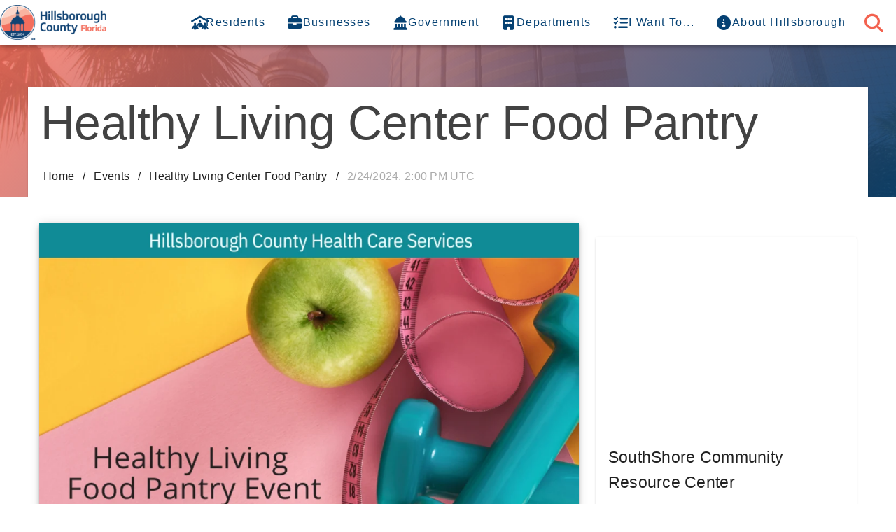

--- FILE ---
content_type: text/html;charset=utf-8
request_url: https://hcfl.gov/events/healthy-living-center-open-house-food-pantry/2024/02/24/blt2de4882d23263a5f
body_size: 10460
content:
<!DOCTYPE html><html  lang="en" class="" style=""><head><meta charset="utf-8">
<meta name="viewport" content="width=device-width, initial-scale=1">
<title>Healthy Living Center Food Pantry | Hillsborough County, FL</title>
<script src="https://cdn.userway.org/widget.js" data-account="Y5anTVNBu2" nonce="o4ms86VqGCtKPuvkmkOCLA=="></script>
<link rel="stylesheet" href="https://cdn.jsdelivr.net/npm/@fortawesome/fontawesome-free@latest/css/all.min.css" type="text/css" crossorigin="anonymous" data-hid="fa" nonce="o4ms86VqGCtKPuvkmkOCLA==">
<style id="vuetify-theme-stylesheet" nonce="o4ms86VqGCtKPuvkmkOCLA==">:root {
      --v-theme-background: 255,255,255;
      --v-theme-background-overlay-multiplier: 1;
      --v-theme-surface: 255,255,255;
      --v-theme-surface-overlay-multiplier: 1;
      --v-theme-surface-bright: 255,255,255;
      --v-theme-surface-bright-overlay-multiplier: 1;
      --v-theme-surface-light: 238,238,238;
      --v-theme-surface-light-overlay-multiplier: 1;
      --v-theme-surface-variant: 66,66,66;
      --v-theme-surface-variant-overlay-multiplier: 2;
      --v-theme-on-surface-variant: 238,238,238;
      --v-theme-primary: 5,65,115;
      --v-theme-primary-overlay-multiplier: 2;
      --v-theme-primary-darken-1: 31,85,146;
      --v-theme-primary-darken-1-overlay-multiplier: 2;
      --v-theme-secondary: 29,147,191;
      --v-theme-secondary-overlay-multiplier: 1;
      --v-theme-secondary-darken-1: 1,135,134;
      --v-theme-secondary-darken-1-overlay-multiplier: 1;
      --v-theme-error: 176,0,32;
      --v-theme-error-overlay-multiplier: 2;
      --v-theme-info: 33,150,243;
      --v-theme-info-overlay-multiplier: 1;
      --v-theme-success: 76,175,80;
      --v-theme-success-overlay-multiplier: 1;
      --v-theme-warning: 251,140,0;
      --v-theme-warning-overlay-multiplier: 1;
      --v-theme-accent: 243,98,79;
      --v-theme-accent-overlay-multiplier: 1;
      --v-theme-dark: 66,66,66;
      --v-theme-dark-overlay-multiplier: 2;
      --v-theme-on-background: 0,0,0;
      --v-theme-on-surface: 0,0,0;
      --v-theme-on-surface-bright: 0,0,0;
      --v-theme-on-surface-light: 0,0,0;
      --v-theme-on-primary: 255,255,255;
      --v-theme-on-primary-darken-1: 255,255,255;
      --v-theme-on-secondary: 255,255,255;
      --v-theme-on-secondary-darken-1: 255,255,255;
      --v-theme-on-error: 255,255,255;
      --v-theme-on-info: 255,255,255;
      --v-theme-on-success: 255,255,255;
      --v-theme-on-warning: 255,255,255;
      --v-theme-on-accent: 255,255,255;
      --v-theme-on-dark: 255,255,255;
      --v-border-color: 0, 0, 0;
      --v-border-opacity: 0.12;
      --v-high-emphasis-opacity: 0.87;
      --v-medium-emphasis-opacity: 0.6;
      --v-disabled-opacity: 0.38;
      --v-idle-opacity: 0.04;
      --v-hover-opacity: 0.04;
      --v-focus-opacity: 0.12;
      --v-selected-opacity: 0.08;
      --v-activated-opacity: 0.12;
      --v-pressed-opacity: 0.12;
      --v-dragged-opacity: 0.08;
      --v-theme-kbd: 238, 238, 238;
      --v-theme-on-kbd: 0, 0, 0;
      --v-theme-code: 245, 245, 245;
      --v-theme-on-code: 0, 0, 0;
    }
    .v-theme--light {
      color-scheme: normal;
      --v-theme-background: 255,255,255;
      --v-theme-background-overlay-multiplier: 1;
      --v-theme-surface: 255,255,255;
      --v-theme-surface-overlay-multiplier: 1;
      --v-theme-surface-bright: 255,255,255;
      --v-theme-surface-bright-overlay-multiplier: 1;
      --v-theme-surface-light: 238,238,238;
      --v-theme-surface-light-overlay-multiplier: 1;
      --v-theme-surface-variant: 66,66,66;
      --v-theme-surface-variant-overlay-multiplier: 2;
      --v-theme-on-surface-variant: 238,238,238;
      --v-theme-primary: 24,103,192;
      --v-theme-primary-overlay-multiplier: 2;
      --v-theme-primary-darken-1: 31,85,146;
      --v-theme-primary-darken-1-overlay-multiplier: 2;
      --v-theme-secondary: 72,169,166;
      --v-theme-secondary-overlay-multiplier: 1;
      --v-theme-secondary-darken-1: 1,135,134;
      --v-theme-secondary-darken-1-overlay-multiplier: 1;
      --v-theme-error: 176,0,32;
      --v-theme-error-overlay-multiplier: 2;
      --v-theme-info: 33,150,243;
      --v-theme-info-overlay-multiplier: 1;
      --v-theme-success: 76,175,80;
      --v-theme-success-overlay-multiplier: 1;
      --v-theme-warning: 251,140,0;
      --v-theme-warning-overlay-multiplier: 1;
      --v-theme-on-background: 0,0,0;
      --v-theme-on-surface: 0,0,0;
      --v-theme-on-surface-bright: 0,0,0;
      --v-theme-on-surface-light: 0,0,0;
      --v-theme-on-primary: 255,255,255;
      --v-theme-on-primary-darken-1: 255,255,255;
      --v-theme-on-secondary: 255,255,255;
      --v-theme-on-secondary-darken-1: 255,255,255;
      --v-theme-on-error: 255,255,255;
      --v-theme-on-info: 255,255,255;
      --v-theme-on-success: 255,255,255;
      --v-theme-on-warning: 255,255,255;
      --v-border-color: 0, 0, 0;
      --v-border-opacity: 0.12;
      --v-high-emphasis-opacity: 0.87;
      --v-medium-emphasis-opacity: 0.6;
      --v-disabled-opacity: 0.38;
      --v-idle-opacity: 0.04;
      --v-hover-opacity: 0.04;
      --v-focus-opacity: 0.12;
      --v-selected-opacity: 0.08;
      --v-activated-opacity: 0.12;
      --v-pressed-opacity: 0.12;
      --v-dragged-opacity: 0.08;
      --v-theme-kbd: 238, 238, 238;
      --v-theme-on-kbd: 0, 0, 0;
      --v-theme-code: 245, 245, 245;
      --v-theme-on-code: 0, 0, 0;
    }
    .v-theme--dark {
      color-scheme: dark;
      --v-theme-background: 18,18,18;
      --v-theme-background-overlay-multiplier: 1;
      --v-theme-surface: 33,33,33;
      --v-theme-surface-overlay-multiplier: 1;
      --v-theme-surface-bright: 204,191,214;
      --v-theme-surface-bright-overlay-multiplier: 2;
      --v-theme-surface-light: 66,66,66;
      --v-theme-surface-light-overlay-multiplier: 1;
      --v-theme-surface-variant: 200,200,200;
      --v-theme-surface-variant-overlay-multiplier: 2;
      --v-theme-on-surface-variant: 0,0,0;
      --v-theme-primary: 33,150,243;
      --v-theme-primary-overlay-multiplier: 2;
      --v-theme-primary-darken-1: 39,124,193;
      --v-theme-primary-darken-1-overlay-multiplier: 2;
      --v-theme-secondary: 84,182,178;
      --v-theme-secondary-overlay-multiplier: 2;
      --v-theme-secondary-darken-1: 72,169,166;
      --v-theme-secondary-darken-1-overlay-multiplier: 2;
      --v-theme-error: 207,102,121;
      --v-theme-error-overlay-multiplier: 2;
      --v-theme-info: 33,150,243;
      --v-theme-info-overlay-multiplier: 2;
      --v-theme-success: 76,175,80;
      --v-theme-success-overlay-multiplier: 2;
      --v-theme-warning: 251,140,0;
      --v-theme-warning-overlay-multiplier: 2;
      --v-theme-on-background: 255,255,255;
      --v-theme-on-surface: 255,255,255;
      --v-theme-on-surface-bright: 0,0,0;
      --v-theme-on-surface-light: 255,255,255;
      --v-theme-on-primary: 255,255,255;
      --v-theme-on-primary-darken-1: 255,255,255;
      --v-theme-on-secondary: 255,255,255;
      --v-theme-on-secondary-darken-1: 255,255,255;
      --v-theme-on-error: 255,255,255;
      --v-theme-on-info: 255,255,255;
      --v-theme-on-success: 255,255,255;
      --v-theme-on-warning: 255,255,255;
      --v-border-color: 255, 255, 255;
      --v-border-opacity: 0.12;
      --v-high-emphasis-opacity: 1;
      --v-medium-emphasis-opacity: 0.7;
      --v-disabled-opacity: 0.5;
      --v-idle-opacity: 0.1;
      --v-hover-opacity: 0.04;
      --v-focus-opacity: 0.12;
      --v-selected-opacity: 0.08;
      --v-activated-opacity: 0.12;
      --v-pressed-opacity: 0.16;
      --v-dragged-opacity: 0.08;
      --v-theme-kbd: 66, 66, 66;
      --v-theme-on-kbd: 255, 255, 255;
      --v-theme-code: 52, 52, 52;
      --v-theme-on-code: 204, 204, 204;
    }
    .v-theme--lightTheme {
      color-scheme: normal;
      --v-theme-background: 255,255,255;
      --v-theme-background-overlay-multiplier: 1;
      --v-theme-surface: 255,255,255;
      --v-theme-surface-overlay-multiplier: 1;
      --v-theme-surface-bright: 255,255,255;
      --v-theme-surface-bright-overlay-multiplier: 1;
      --v-theme-surface-light: 238,238,238;
      --v-theme-surface-light-overlay-multiplier: 1;
      --v-theme-surface-variant: 66,66,66;
      --v-theme-surface-variant-overlay-multiplier: 2;
      --v-theme-on-surface-variant: 238,238,238;
      --v-theme-primary: 5,65,115;
      --v-theme-primary-overlay-multiplier: 2;
      --v-theme-primary-darken-1: 31,85,146;
      --v-theme-primary-darken-1-overlay-multiplier: 2;
      --v-theme-secondary: 29,147,191;
      --v-theme-secondary-overlay-multiplier: 1;
      --v-theme-secondary-darken-1: 1,135,134;
      --v-theme-secondary-darken-1-overlay-multiplier: 1;
      --v-theme-error: 176,0,32;
      --v-theme-error-overlay-multiplier: 2;
      --v-theme-info: 33,150,243;
      --v-theme-info-overlay-multiplier: 1;
      --v-theme-success: 76,175,80;
      --v-theme-success-overlay-multiplier: 1;
      --v-theme-warning: 251,140,0;
      --v-theme-warning-overlay-multiplier: 1;
      --v-theme-accent: 243,98,79;
      --v-theme-accent-overlay-multiplier: 1;
      --v-theme-dark: 66,66,66;
      --v-theme-dark-overlay-multiplier: 2;
      --v-theme-on-background: 0,0,0;
      --v-theme-on-surface: 0,0,0;
      --v-theme-on-surface-bright: 0,0,0;
      --v-theme-on-surface-light: 0,0,0;
      --v-theme-on-primary: 255,255,255;
      --v-theme-on-primary-darken-1: 255,255,255;
      --v-theme-on-secondary: 255,255,255;
      --v-theme-on-secondary-darken-1: 255,255,255;
      --v-theme-on-error: 255,255,255;
      --v-theme-on-info: 255,255,255;
      --v-theme-on-success: 255,255,255;
      --v-theme-on-warning: 255,255,255;
      --v-theme-on-accent: 255,255,255;
      --v-theme-on-dark: 255,255,255;
      --v-border-color: 0, 0, 0;
      --v-border-opacity: 0.12;
      --v-high-emphasis-opacity: 0.87;
      --v-medium-emphasis-opacity: 0.6;
      --v-disabled-opacity: 0.38;
      --v-idle-opacity: 0.04;
      --v-hover-opacity: 0.04;
      --v-focus-opacity: 0.12;
      --v-selected-opacity: 0.08;
      --v-activated-opacity: 0.12;
      --v-pressed-opacity: 0.12;
      --v-dragged-opacity: 0.08;
      --v-theme-kbd: 238, 238, 238;
      --v-theme-on-kbd: 0, 0, 0;
      --v-theme-code: 245, 245, 245;
      --v-theme-on-code: 0, 0, 0;
    }
    .bg-background {
      --v-theme-overlay-multiplier: var(--v-theme-background-overlay-multiplier);
      background-color: rgb(var(--v-theme-background)) !important;
      color: rgb(var(--v-theme-on-background)) !important;
    }
    .bg-surface {
      --v-theme-overlay-multiplier: var(--v-theme-surface-overlay-multiplier);
      background-color: rgb(var(--v-theme-surface)) !important;
      color: rgb(var(--v-theme-on-surface)) !important;
    }
    .bg-surface-bright {
      --v-theme-overlay-multiplier: var(--v-theme-surface-bright-overlay-multiplier);
      background-color: rgb(var(--v-theme-surface-bright)) !important;
      color: rgb(var(--v-theme-on-surface-bright)) !important;
    }
    .bg-surface-light {
      --v-theme-overlay-multiplier: var(--v-theme-surface-light-overlay-multiplier);
      background-color: rgb(var(--v-theme-surface-light)) !important;
      color: rgb(var(--v-theme-on-surface-light)) !important;
    }
    .bg-surface-variant {
      --v-theme-overlay-multiplier: var(--v-theme-surface-variant-overlay-multiplier);
      background-color: rgb(var(--v-theme-surface-variant)) !important;
      color: rgb(var(--v-theme-on-surface-variant)) !important;
    }
    .bg-primary {
      --v-theme-overlay-multiplier: var(--v-theme-primary-overlay-multiplier);
      background-color: rgb(var(--v-theme-primary)) !important;
      color: rgb(var(--v-theme-on-primary)) !important;
    }
    .bg-primary-darken-1 {
      --v-theme-overlay-multiplier: var(--v-theme-primary-darken-1-overlay-multiplier);
      background-color: rgb(var(--v-theme-primary-darken-1)) !important;
      color: rgb(var(--v-theme-on-primary-darken-1)) !important;
    }
    .bg-secondary {
      --v-theme-overlay-multiplier: var(--v-theme-secondary-overlay-multiplier);
      background-color: rgb(var(--v-theme-secondary)) !important;
      color: rgb(var(--v-theme-on-secondary)) !important;
    }
    .bg-secondary-darken-1 {
      --v-theme-overlay-multiplier: var(--v-theme-secondary-darken-1-overlay-multiplier);
      background-color: rgb(var(--v-theme-secondary-darken-1)) !important;
      color: rgb(var(--v-theme-on-secondary-darken-1)) !important;
    }
    .bg-error {
      --v-theme-overlay-multiplier: var(--v-theme-error-overlay-multiplier);
      background-color: rgb(var(--v-theme-error)) !important;
      color: rgb(var(--v-theme-on-error)) !important;
    }
    .bg-info {
      --v-theme-overlay-multiplier: var(--v-theme-info-overlay-multiplier);
      background-color: rgb(var(--v-theme-info)) !important;
      color: rgb(var(--v-theme-on-info)) !important;
    }
    .bg-success {
      --v-theme-overlay-multiplier: var(--v-theme-success-overlay-multiplier);
      background-color: rgb(var(--v-theme-success)) !important;
      color: rgb(var(--v-theme-on-success)) !important;
    }
    .bg-warning {
      --v-theme-overlay-multiplier: var(--v-theme-warning-overlay-multiplier);
      background-color: rgb(var(--v-theme-warning)) !important;
      color: rgb(var(--v-theme-on-warning)) !important;
    }
    .bg-accent {
      --v-theme-overlay-multiplier: var(--v-theme-accent-overlay-multiplier);
      background-color: rgb(var(--v-theme-accent)) !important;
      color: rgb(var(--v-theme-on-accent)) !important;
    }
    .bg-dark {
      --v-theme-overlay-multiplier: var(--v-theme-dark-overlay-multiplier);
      background-color: rgb(var(--v-theme-dark)) !important;
      color: rgb(var(--v-theme-on-dark)) !important;
    }
    .text-background {
      color: rgb(var(--v-theme-background)) !important;
    }
    .border-background {
      --v-border-color: var(--v-theme-background);
    }
    .text-surface {
      color: rgb(var(--v-theme-surface)) !important;
    }
    .border-surface {
      --v-border-color: var(--v-theme-surface);
    }
    .text-surface-bright {
      color: rgb(var(--v-theme-surface-bright)) !important;
    }
    .border-surface-bright {
      --v-border-color: var(--v-theme-surface-bright);
    }
    .text-surface-light {
      color: rgb(var(--v-theme-surface-light)) !important;
    }
    .border-surface-light {
      --v-border-color: var(--v-theme-surface-light);
    }
    .text-surface-variant {
      color: rgb(var(--v-theme-surface-variant)) !important;
    }
    .border-surface-variant {
      --v-border-color: var(--v-theme-surface-variant);
    }
    .on-surface-variant {
      color: rgb(var(--v-theme-on-surface-variant)) !important;
    }
    .text-primary {
      color: rgb(var(--v-theme-primary)) !important;
    }
    .border-primary {
      --v-border-color: var(--v-theme-primary);
    }
    .text-primary-darken-1 {
      color: rgb(var(--v-theme-primary-darken-1)) !important;
    }
    .border-primary-darken-1 {
      --v-border-color: var(--v-theme-primary-darken-1);
    }
    .text-secondary {
      color: rgb(var(--v-theme-secondary)) !important;
    }
    .border-secondary {
      --v-border-color: var(--v-theme-secondary);
    }
    .text-secondary-darken-1 {
      color: rgb(var(--v-theme-secondary-darken-1)) !important;
    }
    .border-secondary-darken-1 {
      --v-border-color: var(--v-theme-secondary-darken-1);
    }
    .text-error {
      color: rgb(var(--v-theme-error)) !important;
    }
    .border-error {
      --v-border-color: var(--v-theme-error);
    }
    .text-info {
      color: rgb(var(--v-theme-info)) !important;
    }
    .border-info {
      --v-border-color: var(--v-theme-info);
    }
    .text-success {
      color: rgb(var(--v-theme-success)) !important;
    }
    .border-success {
      --v-border-color: var(--v-theme-success);
    }
    .text-warning {
      color: rgb(var(--v-theme-warning)) !important;
    }
    .border-warning {
      --v-border-color: var(--v-theme-warning);
    }
    .on-background {
      color: rgb(var(--v-theme-on-background)) !important;
    }
    .on-surface {
      color: rgb(var(--v-theme-on-surface)) !important;
    }
    .on-surface-bright {
      color: rgb(var(--v-theme-on-surface-bright)) !important;
    }
    .on-surface-light {
      color: rgb(var(--v-theme-on-surface-light)) !important;
    }
    .on-primary {
      color: rgb(var(--v-theme-on-primary)) !important;
    }
    .on-primary-darken-1 {
      color: rgb(var(--v-theme-on-primary-darken-1)) !important;
    }
    .on-secondary {
      color: rgb(var(--v-theme-on-secondary)) !important;
    }
    .on-secondary-darken-1 {
      color: rgb(var(--v-theme-on-secondary-darken-1)) !important;
    }
    .on-error {
      color: rgb(var(--v-theme-on-error)) !important;
    }
    .on-info {
      color: rgb(var(--v-theme-on-info)) !important;
    }
    .on-success {
      color: rgb(var(--v-theme-on-success)) !important;
    }
    .on-warning {
      color: rgb(var(--v-theme-on-warning)) !important;
    }
    .text-accent {
      color: rgb(var(--v-theme-accent)) !important;
    }
    .border-accent {
      --v-border-color: var(--v-theme-accent);
    }
    .text-dark {
      color: rgb(var(--v-theme-dark)) !important;
    }
    .border-dark {
      --v-border-color: var(--v-theme-dark);
    }
    .on-accent {
      color: rgb(var(--v-theme-on-accent)) !important;
    }
    .on-dark {
      color: rgb(var(--v-theme-on-dark)) !important;
    }
</style>
<link rel="stylesheet" href="https://kit.fontawesome.com/dde6118605.css" crossorigin="anonymous" nonce="o4ms86VqGCtKPuvkmkOCLA==">
<link rel="stylesheet" href="/_nuxt/entry.BOj_oofh.css" crossorigin integrity="sha384-Kmta+yGIgBUuhBTBzUvsFXF8vxPGJ3Fhj7UyngJjfPHvy6KdlrFjYm9RwjtQ37at" nonce="o4ms86VqGCtKPuvkmkOCLA==">
<link rel="stylesheet" href="/_nuxt/SdkContent.BlzZGA8i.css" crossorigin integrity="sha384-4ZxwHmNz2jWS6bfBdPXpDg0iIdgKP2pc9c99x0sj6JILokQJoDch3nDRL61B7nLx" nonce="o4ms86VqGCtKPuvkmkOCLA==">
<link rel="stylesheet" href="/_nuxt/index.BjqzSXzf.css" crossorigin integrity="sha384-5XSlv3PTM5N/1xGySEs5bt4f3hZ2rMhhzGSU0n4MX3FLYeHNrpTLPtRfA3NQzfUa" nonce="o4ms86VqGCtKPuvkmkOCLA==">
<link rel="stylesheet" href="/_nuxt/PageHeader.BH7W0eFp.css" crossorigin integrity="sha384-ZFh9YZHWtfxDuj3ERBmyls5YGDxIkHOKnVKfSQIRcAqIbxIPvLvIiSKxuK4ZQCex" nonce="o4ms86VqGCtKPuvkmkOCLA==">
<link rel="stylesheet" href="/_nuxt/CardSdk.DK5FITM0.css" crossorigin integrity="sha384-IT1WLpYwr0b9BBLUNnijpYs7vAnosIm0hAOkuKbl4Axyltrue9Ud28WSeR8AyIRO" nonce="o4ms86VqGCtKPuvkmkOCLA==">
<link rel="stylesheet" href="/_nuxt/VChip.Db5_3TUe.css" crossorigin integrity="sha384-lDZh9aU9fgoxrIDnofXhZcqJFuf0y3LlrrKK2X/MfIHe5mHphvxDZna6690R6y1I" nonce="o4ms86VqGCtKPuvkmkOCLA==">
<link rel="stylesheet" href="/_nuxt/Heading.B6ocMmJQ.css" crossorigin integrity="sha384-QpLLlBko/J238kB4WLJPpW7hW0LcqZ7T3ZRDB8w9wZmiQeVUFhkbfELiMONs0Iko" nonce="o4ms86VqGCtKPuvkmkOCLA==">
<link rel="stylesheet" href="/_nuxt/VTooltip.fl0ZvfAg.css" crossorigin integrity="sha384-kniHnGVjjyzoe1TVec/idRrhWEBX6/yCj+BV9/oHBae/v6JtiOpSI+7SJeVx++fH" nonce="o4ms86VqGCtKPuvkmkOCLA==">
<link rel="modulepreload" as="script" crossorigin href="/_nuxt/CFaRYYzc.js" integrity="sha384-O0UjaMLC+FLqzrTNcyO5CWs2m7psoNkN7tnO6FPhjZQEurDPYjEkhVsToYTm4RxB" nonce="o4ms86VqGCtKPuvkmkOCLA==">
<link rel="modulepreload" as="script" crossorigin href="/_nuxt/C7HvkrOq.js" integrity="sha384-RhsPlKabYiQ2lJwp80MiKp1fWPqpyPKra8HOw/3r2aBtcIMOUAStvfoyIvEOk5c8" nonce="o4ms86VqGCtKPuvkmkOCLA==">
<link rel="modulepreload" as="script" crossorigin href="/_nuxt/CsbFGUTb.js" integrity="sha384-l8T0xkYZpPu/iTKHtxLKJshEW2EO/39ZCsdJAaRxITLEefJiz6LV+KN5PcH7QnGa" nonce="o4ms86VqGCtKPuvkmkOCLA==">
<link rel="modulepreload" as="script" crossorigin href="/_nuxt/BTFXl3FU.js" integrity="sha384-72o527Y6t+toqK9jnZjEpQNnpPUIo6ZgmL9a7+yzq1FdnHRLO3Py8KDT6TXll5SS" nonce="o4ms86VqGCtKPuvkmkOCLA==">
<link rel="modulepreload" as="script" crossorigin href="/_nuxt/XttcLTgt.js" integrity="sha384-ELubozvZA/BUa282LcrDXmSIZrkyFOySfqcqk/P7OqwPvPDVjS0dfTDtbcmiM/0D" nonce="o4ms86VqGCtKPuvkmkOCLA==">
<link rel="modulepreload" as="script" crossorigin href="/_nuxt/-Q1lmueA.js" integrity="sha384-rFxQs70jfSyhZT+WcrqYL+q8kwukU2TvLtlIZyLHrSUdZ7X8clBmvE7gWcYrZSQ/" nonce="o4ms86VqGCtKPuvkmkOCLA==">
<link rel="modulepreload" as="script" crossorigin href="/_nuxt/Ds_3_bnC.js" integrity="sha384-syTWurTRYjmcCyqvABSuY0WJoQr+gfVfNOM+oaWsn6dgLB4cr5rGTl2Sm92N4PYI" nonce="o4ms86VqGCtKPuvkmkOCLA==">
<link rel="modulepreload" as="script" crossorigin href="/_nuxt/CqePPO1O.js" integrity="sha384-7SnAFc680++BzWqRn32aKliPh+JIAS3LheRCAn8qNAPumcVouR1gv63+XCubWjxo" nonce="o4ms86VqGCtKPuvkmkOCLA==">
<link rel="modulepreload" as="script" crossorigin href="/_nuxt/CD0oT-Qh.js" integrity="sha384-BvyoDxNCmqn/SnvPgnBkJyPDtJCaE2l2xtPXE/eJXDSWK5EH0yJofVcNY3GjLYr3" nonce="o4ms86VqGCtKPuvkmkOCLA==">
<link rel="modulepreload" as="script" crossorigin href="/_nuxt/Dwcg0_5Q.js" integrity="sha384-p51gpBlnUcpfTFnVH5mADk/PtfR6r7ojSMvyWIOA2fG4zvMD7d0M06DvnDJR5pWv" nonce="o4ms86VqGCtKPuvkmkOCLA==">
<link rel="modulepreload" as="script" crossorigin href="/_nuxt/BkXy9Qcg.js" integrity="sha384-6WapPk5WSAplXpNpmqQjZGgNNr7Q3gypa4qslAt3NxjxJH/aTak+3QH7ZEBRRf3w" nonce="o4ms86VqGCtKPuvkmkOCLA==">
<link rel="modulepreload" as="script" crossorigin href="/_nuxt/5aLWIDck.js" integrity="sha384-YOV2DcLge50N4lkz9hY/iLrhWMN5TQRg6Xd1KMMunacXgRC148bWXodRFM0bepti" nonce="o4ms86VqGCtKPuvkmkOCLA==">
<link rel="modulepreload" as="script" crossorigin href="/_nuxt/DZBFI17r.js" integrity="sha384-Yu3g7IrRP+ssoRrgaP6g+tiXQXSqS9tySOKoRJi0KEypsScb9k7sS6qTJEwHlACm" nonce="o4ms86VqGCtKPuvkmkOCLA==">
<link rel="modulepreload" as="script" crossorigin href="/_nuxt/BvBqPR79.js" integrity="sha384-UFRsYQLzYWYK640zezuTl4K6B76IL9fq6mXCVW4ZZSaav7frKoFGmG8OGJ2SXg3A" nonce="o4ms86VqGCtKPuvkmkOCLA==">
<link rel="modulepreload" as="script" crossorigin href="/_nuxt/lqzArHOP.js" integrity="sha384-UDxNqvsE30IV23s4YEqykSWwYUEJG33IuSu4H/ZcBicyIYKoj2bi0rirJ4NacvoZ" nonce="o4ms86VqGCtKPuvkmkOCLA==">
<link rel="modulepreload" as="script" crossorigin href="/_nuxt/Dl98i0m0.js" integrity="sha384-v8BRyE18up6UkbubGbAGtxkCzGIxlAbX3a6aAScE7c0IlT599ZCM5Cg1NNziUKF4" nonce="o4ms86VqGCtKPuvkmkOCLA==">
<link rel="modulepreload" as="script" crossorigin href="/_nuxt/B17YJNdc.js" integrity="sha384-PUud2CV2l64p4NgFWfOJx4HsJ/SSwyZ85rgmygXrnUUwhifVIp+eVVs1lvIOUHOV" nonce="o4ms86VqGCtKPuvkmkOCLA==">
<link rel="modulepreload" as="script" crossorigin href="/_nuxt/BvbS6ET8.js" integrity="sha384-ABAR4pFuyENOIoaWx3W7olw1JOxPZlzOLcV1O8WsdYM+HYrwLkC8sA356MGXoOnA" nonce="o4ms86VqGCtKPuvkmkOCLA==">
<link rel="modulepreload" as="script" crossorigin href="/_nuxt/C3_GevIe.js" integrity="sha384-Ii3C6gE4jD3JxI1LMw/WnzJWcTx3jszwC6d/o/+IM8n8G307VukLCmABuR+Srxut" nonce="o4ms86VqGCtKPuvkmkOCLA==">
<link rel="modulepreload" as="script" crossorigin href="/_nuxt/DJSU0g57.js" integrity="sha384-Ptt0WelzEQPWAt2LF5tv1sV94cCp4I6y2Fu1TbsC33fqIY0FcGnYrNZvS7xXvCjg" nonce="o4ms86VqGCtKPuvkmkOCLA==">
<link rel="modulepreload" as="script" crossorigin href="/_nuxt/DUoUAt9Y.js" integrity="sha384-PjrKTK7/f90RaApheactJWderjmcECKDm9f2+eM/Te7lksm8zL6gDY0YFGwr8bih" nonce="o4ms86VqGCtKPuvkmkOCLA==">
<link rel="modulepreload" as="script" crossorigin href="/_nuxt/5aNWwchy.js" integrity="sha384-2fQAm9B4+YkTihyaLyGiwGGb9jL6DGTf4X1FvClyD5TP0kMLCiUurr1djgFjp4ib" nonce="o4ms86VqGCtKPuvkmkOCLA==">
<link rel="modulepreload" as="script" crossorigin href="/_nuxt/CVxuH2lN.js" integrity="sha384-77MYu3kwyxjTBjSSfHvCA7TlfyT57AFImhKNOKh6on3x6LZAvaIbDAADIuOJTUo8" nonce="o4ms86VqGCtKPuvkmkOCLA==">
<link rel="modulepreload" as="script" crossorigin href="/_nuxt/BKvu128J.js" integrity="sha384-E0x6qk+nEUUGzBS0DcXU/+4ZLdX+8o9eqV0+NEPuKmhcgqe6Sxi9nYkMjs7HrC2V" nonce="o4ms86VqGCtKPuvkmkOCLA==">
<link rel="preload" as="fetch" fetchpriority="low" crossorigin="anonymous" href="/_nuxt/builds/meta/2209bd99-b88f-4b0f-857d-cae188612430.json" integrity="sha384-0qI7x4Pjqjj0AeE8dIhQUTfElUp/2IMx8Vl8X/cREdyAfHNwpbKCxtpUHFbt5p8w" nonce="o4ms86VqGCtKPuvkmkOCLA==">
<script src="https://analytics.silktide.com/c21a614348a2eb07ea6c1219c3c2dc48.js" defer nonce="o4ms86VqGCtKPuvkmkOCLA=="></script>
<script src="https://cdn.mouseflow.com/projects/899bd6c6-d706-4641-8199-b403be901de1.js" defer nonce="o4ms86VqGCtKPuvkmkOCLA=="></script>
<link rel="prefetch" as="script" crossorigin href="/_nuxt/B6GRdyFU.js" nonce="o4ms86VqGCtKPuvkmkOCLA==">
<link rel="prefetch" as="script" crossorigin href="/_nuxt/DinDgJQi.js" nonce="o4ms86VqGCtKPuvkmkOCLA==">
<link rel="prefetch" as="script" crossorigin href="/_nuxt/BmauLEUd.js" nonce="o4ms86VqGCtKPuvkmkOCLA==">
<link rel="prefetch" as="script" crossorigin href="/_nuxt/CbX1RqfD.js" nonce="o4ms86VqGCtKPuvkmkOCLA==">
<link rel="prefetch" as="script" crossorigin href="/_nuxt/_q3P7mCy.js" nonce="o4ms86VqGCtKPuvkmkOCLA==">
<meta name="robots" content="noindex">
<meta name="googlebot" content="noindex">
<meta name="keywords" content>
<meta name="description" content="Come out and enjoy this free event">
<meta property="og:type" content="event">
<meta property="og:url" content="https://hcfl.gov/events/healthy-living-center-open-house-food-pantry/2024/02/24/blt2de4882d23263a5f">
<meta property="og:title" content="Healthy Living Center Food Pantry">
<meta property="og:description" content="Come out and enjoy this free event">
<meta property="og:image" content="https://res.cloudinary.com/hillsboroughcounty/image/upload/c_fit,w_1000/t_WebP/Healthy_Living_Food_Pantry_Event_b5g5gn">
<meta name="twitter:card" content="summary_large_image">
<meta name="twitter:site" content="@HillsboroughFL">
<meta name="twitter:title" content="Healthy Living Center Food Pantry">
<meta name="twitter:description" content="Come out and enjoy this free event">
<meta name="twitter:image" content="https://res.cloudinary.com/hillsboroughcounty/image/upload/c_fit,w_1000/t_WebP/Healthy_Living_Food_Pantry_Event_b5g5gn">
<script type="module" src="/_nuxt/CFaRYYzc.js" crossorigin integrity="sha384-O0UjaMLC+FLqzrTNcyO5CWs2m7psoNkN7tnO6FPhjZQEurDPYjEkhVsToYTm4RxB" nonce="o4ms86VqGCtKPuvkmkOCLA=="></script></head><body><div id="__nuxt"><!--[--><!----><!----><!----><div class="v-application v-theme--lightTheme v-layout v-layout--full-height v-locale--is-ltr" style><div class="v-application__wrap"><!--[--><!----><header class="v-toolbar v-toolbar--density-default v-theme--lightTheme v-locale--is-ltr v-app-bar d-print-none" style="top:0;z-index:1004;transform:translateY(0%);position:fixed;transition:none !important;" id="siteNavBar"><!----><!--[--><div class="v-toolbar__content" style="height:64px;"><div class="v-toolbar__prepend"><!--[--><a href="/"><div class="v-responsive v-img v-img--booting" style="height:50px;width:152px;" aria-label="Hillsborough County" role="img"><div class="v-responsive__sizer" style></div><!--[--><!--[--><!----><img class="v-img__img v-img__img--preload v-img__img--contain" style src="https://res.cloudinary.com/hillsboroughcounty/image/upload/c_fit,w_100/t_WebP/logo" alt="Hillsborough County"><!----><!----><!----><!--]--><!--]--><div class="v-responsive__content"><!--[--><!--[--><!--]--><!--]--></div></div></a><!--]--></div><!----><!--[--><div class="v-spacer" style></div><!----><button type="button" class="v-btn v-btn--icon v-theme--lightTheme text-accent v-btn--density-default v-btn--size-default v-btn--variant-text me-2" style title="Search"><!--[--><span class="v-btn__overlay"></span><span class="v-btn__underlay"></span><!--]--><!----><span class="v-btn__content" data-no-activator><i class="fa-solid fa-magnifying-glass v-icon notranslate v-theme--lightTheme v-icon--size-default" style aria-hidden="true"></i></span><!----><!----></button><!--]--><div class="v-toolbar__append"><!--[--><span></span><!--]--></div></div><!--]--><!--[--><!----><!--]--></header><!--[--><!----><!----><!--]--><span></span><main class="v-main" style="--v-layout-left:0px;--v-layout-right:0px;--v-layout-top:0px;--v-layout-bottom:0px;transition:none !important;"><!--[--><div class="v-responsive v-img v-img--booting align-center pt-5 pt-sm-10 pt-md-15 pb-0" style aria-label="Decorative Image" role="img"><div class="v-responsive__sizer" style="padding-bottom:-100%;"></div><!--[--><!--[--><!----><img class="v-img__img v-img__img--preload v-img__img--cover" style src="https://res.cloudinary.com/hillsboroughcounty/image/upload/c_fit,w_100/t_WebP/JoeChilluraPark" alt="Decorative Image"><div class="v-img__gradient" style="background-image:linear-gradient(135deg, rgba(255,111,91,.8),rgba(5,65,115,.8));"></div><!----><!----><!--]--><!--]--><div class="v-responsive__content"><!--[--><!--[--><div class="v-container v-locale--is-ltr pb-0 pa-md-0" style><div class="v-card v-theme--lightTheme v-card--density-default rounded-0 v-card--variant-elevated" style><!----><div class="v-card__loader"><div class="v-progress-linear v-theme--lightTheme v-locale--is-ltr" style="top:0;height:0;--v-progress-linear-height:2px;" role="progressbar" aria-hidden="true" aria-valuemin="0" aria-valuemax="100"><!----><div class="v-progress-linear__background" style="opacity:NaN;"></div><div class="v-progress-linear__buffer" style="opacity:NaN;width:0%;"></div><div class="v-progress-linear__indeterminate"><!--[--><div class="v-progress-linear__indeterminate long" style></div><div class="v-progress-linear__indeterminate short" style></div><!--]--></div><!----></div></div><!----><!----><!--[--><div class="v-card-text" style><h1 class="text-h4 text-sm-h3 text-md-h2 font-weight-light text-dark mb-4">Healthy Living Center Food Pantry</h1><hr class="v-divider v-theme--lightTheme mb-3" style aria-orientation="horizontal" role="separator"><ul class="v-breadcrumbs v-breadcrumbs--density-compact d-block ma-0 pa-0" style><!----><!--[--><!--]--><!--[--><!--[--><!--[--><li class="v-breadcrumbs-item" style><a class="v-breadcrumbs-item--link" href="/"><!--[-->Home<!--]--></a></li><li aria-hidden="true" class="v-breadcrumbs-divider" style><!--[--> / <!--]--></li><!--]--><!--[--><li class="v-breadcrumbs-item" style><a class="v-breadcrumbs-item--link" href="/events"><!--[-->Events<!--]--></a></li><li aria-hidden="true" class="v-breadcrumbs-divider" style><!--[--> / <!--]--></li><!--]--><!--[--><li class="v-breadcrumbs-item v-breadcrumbs-item--disabled" style><!--[-->Healthy Living Center Food Pantry<!--]--></li><!----><!--]--><!--]--><!--]--></ul></div><!--]--><!----><!--[--><!----><span class="v-card__underlay"></span><!--]--></div></div><!--]--><!--]--></div></div><!--[--><!--[--><!--[--><article><div class="v-container v-locale--is-ltr" style><div class="v-row py-2 py-md-5" style><div class="v-col-sm-7 v-col-md-8 v-col-12" style><div id="sidebar-teleport"></div><!--[--><!--[--><!----><article lang="en"><header><div class="v-card v-theme--lightTheme v-card--density-default elevation-5 rounded-0 v-card--variant-elevated mb-5" style><!----><div class="v-card__loader"><div class="v-progress-linear v-theme--lightTheme v-locale--is-ltr" style="top:0;height:0;--v-progress-linear-height:2px;" role="progressbar" aria-hidden="true" aria-valuemin="0" aria-valuemax="100"><!----><div class="v-progress-linear__background" style="opacity:NaN;"></div><div class="v-progress-linear__buffer" style="opacity:NaN;width:0%;"></div><div class="v-progress-linear__indeterminate"><!--[--><div class="v-progress-linear__indeterminate long" style></div><div class="v-progress-linear__indeterminate short" style></div><!--]--></div><!----></div></div><!----><!----><!--[--><div class="v-responsive v-img v-img--booting" style aria-label="Healthy Living Food Pantry Event" role="img"><div class="v-responsive__sizer" style></div><!--[--><!--[--><!----><img class="v-img__img v-img__img--preload v-img__img--contain" style src="https://res.cloudinary.com/hillsboroughcounty/image/upload/c_fit,w_100/t_WebP/Healthy_Living_Food_Pantry_Event_b5g5gn" alt="Healthy Living Food Pantry Event"><!----><!----><!----><!--]--><!--]--><div class="v-responsive__content"><!--[--><!--[--><!--]--><!--]--></div></div><!--]--><!----><!--[--><!----><span class="v-card__underlay"></span><!--]--></div></header><main><section class="rte"><h2 class="text-h5 text-md-h4 text-primary mb-5 base-short-description">Come out and enjoy this free event</h2><!----><!--[--><!--[--><!--[--><!----><!----><div class="v-card v-theme--lightTheme text-primary v-card--density-default v-card--variant-outlined py-2 mb-5" style><!----><div class="v-card__loader"><div class="v-progress-linear v-theme--lightTheme v-locale--is-ltr" style="top:0;height:0;--v-progress-linear-height:2px;" role="progressbar" aria-hidden="true" aria-valuemin="0" aria-valuemax="100"><!----><div class="v-progress-linear__background" style="opacity:NaN;"></div><div class="v-progress-linear__buffer" style="opacity:NaN;width:0%;"></div><div class="v-progress-linear__indeterminate"><!--[--><div class="v-progress-linear__indeterminate long" style></div><div class="v-progress-linear__indeterminate short" style></div><!--]--></div><!----></div></div><!----><!----><!--[--><div class="v-list-item v-theme--lightTheme v-list-item--density-default rounded-0 v-list-item--variant-text" style><!--[--><!----><span class="v-list-item__underlay"></span><!--]--><div class="v-list-item__prepend"><!--[--><!----><i class="fa-regular fa-clock v-icon notranslate v-theme--lightTheme v-icon--size-default" style aria-hidden="true" density="default"></i><!--]--><div class="v-list-item__spacer"></div></div><div class="v-list-item__content" data-no-activator><!----><!----><!--[--><!----><div class="v-list-item-subtitle font-weight-bold" style>February 24, 2024, 2:00 PM UTC - 5:00 PM UTC</div><!--]--></div><!----></div><div class="v-list-item v-theme--lightTheme v-list-item--density-default rounded-0 v-list-item--variant-text" style><!--[--><!----><span class="v-list-item__underlay"></span><!--]--><div class="v-list-item__prepend"><!--[--><!----><i class="fa-regular fa-location-dot v-icon notranslate v-theme--lightTheme v-icon--size-default" style aria-hidden="true" density="default"></i><!--]--><div class="v-list-item__spacer"></div></div><div class="v-list-item__content" data-no-activator><!----><!----><!--[--><div class="v-list-item-subtitle" style>SouthShore Community Resource Center</div><!--]--></div><!----></div><div class="v-list-item v-theme--lightTheme v-list-item--density-default rounded-0 v-list-item--variant-text" style><!--[--><!----><span class="v-list-item__underlay"></span><!--]--><div class="v-list-item__prepend"><!--[--><!----><i class="fa-regular fa-comment v-icon notranslate v-theme--lightTheme v-icon--size-default" style aria-hidden="true" density="default"></i><!--]--><div class="v-list-item__spacer"></div></div><div class="v-list-item__content" data-no-activator><!----><!----><!--[--><div class="v-list-item-subtitle" style>In-Person</div><!--]--></div><!----></div><!----><!--]--><!----><!--[--><!----><span class="v-card__underlay"></span><!--]--></div><span></span><!--]--><!--]--><!--]--><div id="rte-island" class="my-5"><div><p style dir="ltr" class><span style>Hillsborough County Health Care Services is hosting a food pantry event where Hillsborough County residents can receive free groceries. The food packages, provided in partnership with Feeding Tampa Bay, generally include fresh fruit and vegetables, meats, and other staples. There are no income restrictions to receive the food.</span></p><h3 id="contact" class="d-flex align-center justify-space-between" style="clear:both;" dir="ltr"><!--[--><span style>Contact</span><!--]--><!--[--><!--[--><a class="v-btn v-btn--icon v-theme--lightTheme v-btn--density-default v-btn--size-large v-btn--variant-plain rte-heading-hash-link align-self-start" style href="#contact" title="Copy link to &#39;Contact&#39; section" aria-describedby="v-tooltip-v-0-0-0-0-1-0"><!--[--><span class="v-btn__overlay"></span><span class="v-btn__underlay"></span><!--]--><!----><span class="v-btn__content" data-no-activator><i class="fa-regular fa-link-simple v-icon notranslate v-theme--lightTheme v-icon--size-default" style aria-hidden="true"></i></span><!----><!----></a><!--]--><!----><!--]--></h3><p style dir="ltr" class><span style>For more information on the food giveaways, call Hillsborough County Health Care Services, (813) 272-5040, Option 7. </span></p></div><div style="clear:both;"></div></div><!--[--><!--]--></section></main><footer class="mt-5"><!----><hr class="v-divider v-theme--lightTheme mb-2" style aria-orientation="horizontal" role="separator"><div class="text-subtitle-2 font-weight-light"><!--[--><!--[-->Last Modified: 12/3/2025, 8:07:54 PM<!--]--><!--]--></div></footer></article><!--]--><!--]--></div><div class="v-col-sm-5 v-col-md-4 v-col-12" style><aside class="parent-space-y"><!--[--><!--[--><div id="sidebar-event-instance-teleporter"></div><div class="v-card v-theme--lightTheme v-card--density-default elevation-5 v-card--variant-elevated mb-5" style><!----><div class="v-card__loader"><div class="v-progress-linear v-theme--lightTheme v-locale--is-ltr" style="top:0;height:0;--v-progress-linear-height:2px;" role="progressbar" aria-hidden="true" aria-valuemin="0" aria-valuemax="100"><!----><div class="v-progress-linear__background" style="opacity:NaN;"></div><div class="v-progress-linear__buffer" style="opacity:NaN;width:0%;"></div><div class="v-progress-linear__indeterminate"><!--[--><div class="v-progress-linear__indeterminate long" style></div><div class="v-progress-linear__indeterminate short" style></div><!--]--></div><!----></div></div><!----><!----><!--[--><!--[--><div class="v-slide-group v-slide-group--mobile v-tabs v-tabs--horizontal v-tabs--align-tabs-center v-tabs--fixed-tabs v-tabs--density-default" style tabindex="0" role="tablist" xstacked><!----><div class="v-slide-group__container"><div class="v-slide-group__content"><!--[--><!--[--><button type="button" class="v-btn v-btn--block v-theme--lightTheme v-btn--density-default v-btn--size-default v-btn--variant-text v-tab" style="max-width:300px;" tabindex="-1" value="week" role="tab" aria-selected="false"><!--[--><span class="v-btn__overlay"></span><span class="v-btn__underlay"></span><!--]--><!----><span class="v-btn__content" data-no-activator><!--[--><!--[--><!--[--><!--[--><i class="fa-solid fa-list v-icon notranslate v-theme--lightTheme v-icon--size-default mb-2" style aria-hidden="true"></i> Week <!--]--><div class="v-tab__slider" style></div><!--]--><!--]--><!--]--></span><!----><!----></button><button type="button" class="v-btn v-btn--block v-theme--lightTheme v-btn--density-default v-btn--size-default v-btn--variant-text v-tab" style="max-width:300px;" tabindex="-1" value="month" role="tab" aria-selected="false"><!--[--><span class="v-btn__overlay"></span><span class="v-btn__underlay"></span><!--]--><!----><span class="v-btn__content" data-no-activator><!--[--><!--[--><!--[--><!--[--><i class="fa-regular fa-calendar-days v-icon notranslate v-theme--lightTheme v-icon--size-default mb-2" style aria-hidden="true"></i> Month <!--]--><div class="v-tab__slider" style></div><!--]--><!--]--><!--]--></span><!----><!----></button><button type="button" class="v-btn v-btn--block v-theme--lightTheme v-btn--density-default v-btn--size-default v-btn--variant-text v-tab" style="max-width:300px;" tabindex="-1" value="year" role="tab" aria-selected="false"><!--[--><span class="v-btn__overlay"></span><span class="v-btn__underlay"></span><!--]--><!----><span class="v-btn__content" data-no-activator><!--[--><!--[--><!--[--><!--[--><i class="fa-regular fa-calendar-check v-icon notranslate v-theme--lightTheme v-icon--size-default mb-2" style aria-hidden="true"></i> Year <!--]--><div class="v-tab__slider" style></div><!--]--><!--]--><!--]--></span><!----><!----></button><!--]--><!--]--></div></div><!----></div><!----><!--]--><div class="v-card v-card--flat v-theme--lightTheme text-primary v-card--density-default rounded-0 v-card--variant-tonal" style><!----><div class="v-card__loader"><div class="v-progress-linear v-theme--lightTheme v-locale--is-ltr" style="top:0;height:0;--v-progress-linear-height:2px;" role="progressbar" aria-hidden="true" aria-valuemin="0" aria-valuemax="100"><!----><div class="v-progress-linear__background" style="opacity:NaN;"></div><div class="v-progress-linear__buffer" style="opacity:NaN;width:0%;"></div><div class="v-progress-linear__indeterminate"><!--[--><div class="v-progress-linear__indeterminate long" style></div><div class="v-progress-linear__indeterminate short" style></div><!--]--></div><!----></div></div><!----><!----><!--[--><div class="v-card-actions text-caption text-center" style><!--[--><button type="button" class="v-btn v-btn--icon v-btn--slim v-theme--lightTheme v-btn--density-default v-btn--rounded v-btn--size-default v-btn--variant-text" style><!--[--><span class="v-btn__overlay"></span><span class="v-btn__underlay"></span><!--]--><!----><span class="v-btn__content" data-no-activator><i class="fa-solid fa-chevron-left v-icon notranslate v-theme--lightTheme v-icon--size-default" style aria-hidden="true"></i></span><!----><!----></button><div class="v-spacer" style></div><strong>January 2026</strong><div class="v-spacer" style></div><button type="button" class="v-btn v-btn--icon v-btn--slim v-theme--lightTheme v-btn--density-default v-btn--rounded v-btn--size-default v-btn--variant-text" style><!--[--><span class="v-btn__overlay"></span><span class="v-btn__underlay"></span><!--]--><!----><span class="v-btn__content" data-no-activator><i class="fa-solid fa-chevron-right v-icon notranslate v-theme--lightTheme v-icon--size-default" style aria-hidden="true"></i></span><!----><!----></button><!--]--></div><!--]--><!----><!--[--><!----><span class="v-card__underlay"></span><!--]--></div><div class="ais-InstantSearch"><!--[--><!----><!--]--></div><!--]--><!----><!--[--><!----><span class="v-card__underlay"></span><!--]--></div><!--]--><!--[--><!--]--><!----><!--[--><!--]--><!--]--></aside></div></div></div></article><!--]--><!--]--><!--]--><!--]--></main><div></div><footer class="v-footer v-theme--lightTheme pa-0 text-white d-print-none" style="height:auto;--v-layout-top:0;"><div class="v-responsive v-img v-img--booting" style><div class="v-responsive__sizer" style="padding-bottom:-100%;"></div><!--[--><!--[--><!----><!----><div class="v-img__gradient" style="background-image:linear-gradient(135deg, rgba(5,65,115,1), rgba(5,71,125,1));"></div><!----><!----><!--]--><!--]--><div class="v-responsive__content"><!--[--><div class="v-container v-locale--is-ltr py-15" style><div class="v-row align-center justify-center text-center" style><div class="v-col-md-6 v-col-lg-8 order-md-1 v-col-12" style><!--[--><!--[--><a class="v-btn v-theme--lightTheme text-white v-btn--density-default v-btn--rounded v-btn--size-small v-btn--variant-text my-1" style href="/government/board-of-county-commissioners"><!--[--><span class="v-btn__overlay"></span><span class="v-btn__underlay"></span><!--]--><!----><span class="v-btn__content" data-no-activator><!--[--><!--[-->Board of County Commissioners<!--]--><!--]--></span><!----><!----></a><!--]--><!--[--><a class="v-btn v-theme--lightTheme text-white v-btn--density-default v-btn--rounded v-btn--size-small v-btn--variant-text my-1" style href="https://hcflgov.service-now.com/cs"><!--[--><span class="v-btn__overlay"></span><span class="v-btn__underlay"></span><!--]--><!----><span class="v-btn__content" data-no-activator><!--[--><!--[-->At Your Service<!--]--><!--]--></span><!----><!----></a><!--]--><!--[--><a class="v-btn v-theme--lightTheme text-white v-btn--density-default v-btn--rounded v-btn--size-small v-btn--variant-text my-1" style href="/about-hillsborough/contact-us/contact-information"><!--[--><span class="v-btn__overlay"></span><span class="v-btn__underlay"></span><!--]--><!----><span class="v-btn__content" data-no-activator><!--[--><!--[-->Contact Us<!--]--><!--]--></span><!----><!----></a><!--]--><!--[--><a class="v-btn v-theme--lightTheme text-white v-btn--density-default v-btn--rounded v-btn--size-small v-btn--variant-text my-1" style href="/locations"><!--[--><span class="v-btn__overlay"></span><span class="v-btn__underlay"></span><!--]--><!----><span class="v-btn__content" data-no-activator><!--[--><!--[-->County Locations<!--]--><!--]--></span><!----><!----></a><!--]--><!--[--><a class="v-btn v-theme--lightTheme text-white v-btn--density-default v-btn--rounded v-btn--size-small v-btn--variant-text my-1" style href="/residents/stay-safe"><!--[--><span class="v-btn__overlay"></span><span class="v-btn__underlay"></span><!--]--><!----><span class="v-btn__content" data-no-activator><!--[--><!--[-->Stay Safe<!--]--><!--]--></span><!----><!----></a><!--]--><!--[--><a class="v-btn v-theme--lightTheme text-white v-btn--density-default v-btn--rounded v-btn--size-small v-btn--variant-text my-1" style href="/about-hillsborough/jobs-and-benefits"><!--[--><span class="v-btn__overlay"></span><span class="v-btn__underlay"></span><!--]--><!----><span class="v-btn__content" data-no-activator><!--[--><!--[-->Jobs<!--]--><!--]--></span><!----><!----></a><!--]--><!--[--><a class="v-btn v-theme--lightTheme text-white v-btn--density-default v-btn--rounded v-btn--size-small v-btn--variant-text my-1" style href="/residents/human-services/special-needs/ada-guide-to-services"><!--[--><span class="v-btn__overlay"></span><span class="v-btn__underlay"></span><!--]--><!----><span class="v-btn__content" data-no-activator><!--[--><!--[-->Accessibility<!--]--><!--]--></span><!----><!----></a><!--]--><!--[--><a class="v-btn v-theme--lightTheme text-white v-btn--density-default v-btn--rounded v-btn--size-small v-btn--variant-text my-1" style href="/about-hillsborough/equal-employment-opportunity-statement"><!--[--><span class="v-btn__overlay"></span><span class="v-btn__underlay"></span><!--]--><!----><span class="v-btn__content" data-no-activator><!--[--><!--[-->EEO Statement<!--]--><!--]--></span><!----><!----></a><!--]--><!--[--><a class="v-btn v-theme--lightTheme text-white v-btn--density-default v-btn--rounded v-btn--size-small v-btn--variant-text my-1" style href="/about-hillsborough/open-data/privacy"><!--[--><span class="v-btn__overlay"></span><span class="v-btn__underlay"></span><!--]--><!----><span class="v-btn__content" data-no-activator><!--[--><!--[-->Privacy<!--]--><!--]--></span><!----><!----></a><!--]--><!--[--><a class="v-btn v-theme--lightTheme text-white v-btn--density-default v-btn--rounded v-btn--size-small v-btn--variant-text my-1" style href="/about-hillsborough/jobs-and-benefits/benefits/current-retirees-benefits-resources"><!--[--><span class="v-btn__overlay"></span><span class="v-btn__underlay"></span><!--]--><!----><span class="v-btn__content" data-no-activator><!--[--><!--[-->Benefit Info for Current Retirees<!--]--><!--]--></span><!----><!----></a><!--]--><!--]--></div><div class="v-col-md-3 v-col-lg-2 order-md-0 v-col-12" style><a href="/"><div class="v-responsive v-img v-img--booting mx-auto" style="max-width:200px;" aria-label="Hillsborough County" role="img"><div class="v-responsive__sizer" style></div><!--[--><!--[--><!----><img class="v-img__img v-img__img--preload v-img__img--contain" style src="https://res.cloudinary.com/hillsboroughcounty/image/upload/c_fit,w_100/t_WebP/logo-alt" alt="Hillsborough County"><!----><!----><!----><!--]--><!--]--><div class="v-responsive__content"><!--[--><!--[--><!--]--><!--]--></div></div></a></div><div class="v-col-md-3 v-col-lg-2 order-md-2 v-col-12" style><!--[--><!--[--><a class="v-btn v-btn--icon v-theme--lightTheme text-white v-btn--density-default v-btn--size-x-small v-btn--variant-text" style href="https://www.facebook.com/HillsboroughFL/" target="_blank" aria-label="Facebook"><!--[--><span class="v-btn__overlay"></span><span class="v-btn__underlay"></span><!--]--><!----><span class="v-btn__content" data-no-activator><!--[--><!--[--><i class="fa-brands fa-square-facebook v-icon notranslate v-theme--lightTheme" style="font-size:20px;height:20px;width:20px;" aria-hidden="true"></i><!--]--><!--]--></span><!----><!----></a><!--]--><!--[--><a class="v-btn v-btn--icon v-theme--lightTheme text-white v-btn--density-default v-btn--size-x-small v-btn--variant-text" style href="https://twitter.com/HillsboroughFL" target="_blank" aria-label="Twitter"><!--[--><span class="v-btn__overlay"></span><span class="v-btn__underlay"></span><!--]--><!----><span class="v-btn__content" data-no-activator><!--[--><!--[--><i class="fa-brands fa-x-twitter v-icon notranslate v-theme--lightTheme" style="font-size:20px;height:20px;width:20px;" aria-hidden="true"></i><!--]--><!--]--></span><!----><!----></a><!--]--><!--[--><a class="v-btn v-btn--icon v-theme--lightTheme text-white v-btn--density-default v-btn--size-x-small v-btn--variant-text" style href="https://www.youtube.com/user/HillsboroughCounty" target="_blank" aria-label="YouTube"><!--[--><span class="v-btn__overlay"></span><span class="v-btn__underlay"></span><!--]--><!----><span class="v-btn__content" data-no-activator><!--[--><!--[--><i class="fa-brands fa-square-youtube v-icon notranslate v-theme--lightTheme" style="font-size:20px;height:20px;width:20px;" aria-hidden="true"></i><!--]--><!--]--></span><!----><!----></a><!--]--><!--[--><a class="v-btn v-btn--icon v-theme--lightTheme text-white v-btn--density-default v-btn--size-x-small v-btn--variant-text" style href="https://www.instagram.com/hillsboroughfl/" target="_blank" aria-label="Instagram"><!--[--><span class="v-btn__overlay"></span><span class="v-btn__underlay"></span><!--]--><!----><span class="v-btn__content" data-no-activator><!--[--><!--[--><i class="fa-brands fa-instagram v-icon notranslate v-theme--lightTheme" style="font-size:20px;height:20px;width:20px;" aria-hidden="true"></i><!--]--><!--]--></span><!----><!----></a><!--]--><!--[--><a class="v-btn v-btn--icon v-theme--lightTheme text-white v-btn--density-default v-btn--size-x-small v-btn--variant-text" style href="https://www.linkedin.com/company/hillsboroughfl" target="_blank" aria-label="LinkedIn"><!--[--><span class="v-btn__overlay"></span><span class="v-btn__underlay"></span><!--]--><!----><span class="v-btn__content" data-no-activator><!--[--><!--[--><i class="fa-brands fa-linkedin v-icon notranslate v-theme--lightTheme" style="font-size:20px;height:20px;width:20px;" aria-hidden="true"></i><!--]--><!--]--></span><!----><!----></a><!--]--><!--]--><div><a class="v-btn v-theme--lightTheme text-white v-btn--density-default v-btn--rounded v-btn--size-x-small v-btn--variant-text my-3" style href="https://hcflgov.formstack.com/forms/website_feedback"><!--[--><span class="v-btn__overlay"></span><span class="v-btn__underlay"></span><!--]--><!----><span class="v-btn__content" data-no-activator><!--[--><!--[-->Provide Feedback<!--]--><!--]--></span><!----><!----></a></div></div></div><div class="v-row text-center text-caption mt-10" style><div class="v-col" style><!--[--><span>601 E. Kennedy Blvd.<br>Tampa, FL 33602</span><!----><!--]--></div></div></div><!--]--></div></div></footer><!--]--></div></div><!--]--></div><div id="teleports"></div><script type="application/json" data-nuxt-data="nuxt-app" data-ssr="true" id="__NUXT_DATA__" nonce="o4ms86VqGCtKPuvkmkOCLA==">[["ShallowReactive",1],{"data":2,"state":276,"once":290,"_errors":292,"serverRendered":294,"path":295},["ShallowReactive",3],{"$fvtIh4XWWkYFwPNO24W1gWGW6oPsOZkRRJpn9mq_TV0E":4,"$fb4rYIyrEGsl6ACfe2743XEl7wl49DhPK2rkQAcgswfE":233},{"alertConnection":5,"title":7,"navigation":8,"logo_light_cloudinary":83,"logo_dark_cloudinary":110,"banner_image_cloudinary":124,"placeholder_image":138,"footer_links_manual":150,"locationConnection":181,"footer_social_linksConnection":193,"website_feedback_url":230},{"edges":6},[],"Hillsborough County",[9,23,35,47,59,71],{"__typename":10,"SiteSection":11},"HomeNavigationSiteSection",{"icon":12,"pageConnection":13},"fa-solid fa-people-roof",{"edges":14},[15],{"node":16},{"title":17,"url":18,"base":19,"system":21},"Residents","/residents",{"short_description":20},"",{"uid":22},"blt40e896ad5cbefcc4",{"__typename":10,"SiteSection":24},{"icon":25,"pageConnection":26},"fa-solid fa-briefcase",{"edges":27},[28],{"node":29},{"title":30,"url":31,"base":32,"system":33},"Businesses","/businesses",{"short_description":20},{"uid":34},"blt5e96306706ceaa5d",{"__typename":10,"SiteSection":36},{"icon":37,"pageConnection":38},"fa-solid fa-landmark-dome",{"edges":39},[40],{"node":41},{"title":42,"url":43,"base":44,"system":45},"Government","/government",{"short_description":20},{"uid":46},"blt20badcb24e576a4b",{"__typename":10,"SiteSection":48},{"icon":49,"pageConnection":50},"fa-solid fa-building",{"edges":51},[52],{"node":53},{"title":54,"url":55,"base":56,"system":57},"Departments","/departments",{"short_description":20},{"uid":58},"blt6eed9caf1a340c6f",{"__typename":10,"SiteSection":60},{"icon":61,"pageConnection":62},"fa-solid fa-list-check",{"edges":63},[64],{"node":65},{"title":66,"url":67,"base":68,"system":69},"I Want To...","/i-want-to",{"short_description":20},{"uid":70},"bltd4d697ddc9178749",{"__typename":10,"SiteSection":72},{"icon":73,"pageConnection":74},"fa-solid fa-circle-info",{"edges":75},[76],{"node":77},{"title":78,"url":79,"base":80,"system":81},"About Hillsborough","/about-hillsborough",{"short_description":20},{"uid":82},"blt4da74e23d9a66cdc",[84],{"public_id":85,"resource_type":86,"type":87,"format":88,"version":89,"url":90,"secure_url":91,"width":92,"height":93,"bytes":94,"duration":95,"tags":96,"context":97,"metadata":101,"created_at":103,"access_mode":104,"access_control":105,"created_by":106,"uploaded_by":109},"logo","Image","upload","png",1689268083,"http://res.cloudinary.com/hillsboroughcounty/image/upload/v1689268083/logo.png","https://res.cloudinary.com/hillsboroughcounty/image/upload/v1689268083/logo.png",334,110,62716,null,[],{"custom":98},{"alt":99,"caption":100},"Hillsborough County Florida","Hillsborough County Florida Logo",{"description":100,"exclude_from_search_results":102},"yes","2023-07-13T17:08:03Z","public",[],{"type":107,"id":108},"user","8e1c57535fe22ad4b490d7129e142e",{"type":107,"id":108},[111],{"public_id":112,"resource_type":86,"type":87,"format":88,"version":89,"url":113,"secure_url":114,"width":92,"height":93,"bytes":115,"duration":95,"tags":116,"context":117,"metadata":119,"created_at":103,"access_mode":104,"access_control":121,"created_by":122,"uploaded_by":123},"logo-alt","http://res.cloudinary.com/hillsboroughcounty/image/upload/v1689268083/logo-alt.png","https://res.cloudinary.com/hillsboroughcounty/image/upload/v1689268083/logo-alt.png",62306,[],{"custom":118},{"alt":99,"caption":100},{"description":120,"exclude_from_search_results":102},"Hillsborough County Florida Logo (Light)",[],{"type":107,"id":108},{"type":107,"id":108},[125],{"public_id":126,"resource_type":86,"type":87,"format":127,"version":89,"url":128,"secure_url":129,"width":130,"height":131,"bytes":132,"duration":95,"tags":133,"metadata":134,"created_at":103,"access_mode":104,"access_control":135,"created_by":136,"uploaded_by":137},"JoeChilluraPark","jpg","http://res.cloudinary.com/hillsboroughcounty/image/upload/v1689268083/JoeChilluraPark.jpg","https://res.cloudinary.com/hillsboroughcounty/image/upload/v1689268083/JoeChilluraPark.jpg",2048,1365,694077,[],{"exclude_from_search_results":102},[],{"type":107,"id":108},{"type":107,"id":108},[139],{"public_id":140,"resource_type":86,"type":87,"format":88,"version":89,"url":141,"secure_url":142,"width":143,"height":143,"bytes":144,"duration":95,"tags":145,"metadata":146,"created_at":103,"access_mode":104,"access_control":147,"created_by":148,"uploaded_by":149},"hc-logo-RGB_blue","http://res.cloudinary.com/hillsboroughcounty/image/upload/v1689268083/hc-logo-RGB_blue.png","https://res.cloudinary.com/hillsboroughcounty/image/upload/v1689268083/hc-logo-RGB_blue.png",417,14883,[],{"exclude_from_search_results":102},[],{"type":107,"id":108},{"type":107,"id":108},[151,154,157,160,163,166,169,172,175,178],{"title":152,"href":153},"Board of County Commissioners","/government/board-of-county-commissioners",{"title":155,"href":156},"At Your Service","https://hcflgov.service-now.com/cs",{"title":158,"href":159},"Contact Us","/about-hillsborough/contact-us/contact-information",{"title":161,"href":162},"County Locations","/locations",{"title":164,"href":165},"Stay Safe","/residents/stay-safe",{"title":167,"href":168},"Jobs","/about-hillsborough/jobs-and-benefits",{"title":170,"href":171},"Accessibility","/residents/human-services/special-needs/ada-guide-to-services",{"title":173,"href":174},"EEO Statement","/about-hillsborough/equal-employment-opportunity-statement",{"title":176,"href":177},"Privacy","/about-hillsborough/open-data/privacy",{"title":179,"href":180},"Benefit Info for Current Retirees","/about-hillsborough/jobs-and-benefits/benefits/current-retirees-benefits-resources",{"edges":182},[183],{"node":184},{"title":185,"url":186,"address":187,"contact_phone":192},"County Center","/locations/county-center",{"address":188,"city":189,"state":190,"zip_code":191},"601 E. Kennedy Blvd.","Tampa","FL","33602","(813) 272-5900",{"edges":194},[195,202,209,216,223],{"node":196},{"title":197,"url":198,"icon":199,"system":200},"Facebook","https://www.facebook.com/HillsboroughFL/","fa-brands fa-square-facebook",{"uid":201},"blt552ff2087035e03a",{"node":203},{"title":204,"url":205,"icon":206,"system":207},"Twitter","https://twitter.com/HillsboroughFL","fa-brands fa-x-twitter",{"uid":208},"bltd2f43380e87f6308",{"node":210},{"title":211,"url":212,"icon":213,"system":214},"YouTube","https://www.youtube.com/user/HillsboroughCounty","fa-brands fa-square-youtube",{"uid":215},"blt9da83e23993ba0ef",{"node":217},{"title":218,"url":219,"icon":220,"system":221},"Instagram","https://www.instagram.com/hillsboroughfl/","fa-brands fa-instagram",{"uid":222},"blt1d8d64b4ab95640f",{"node":224},{"title":225,"url":226,"icon":227,"system":228},"LinkedIn","https://www.linkedin.com/company/hillsboroughfl","fa-brands fa-linkedin",{"uid":229},"blt437eb918eb36770b",{"href":231,"title":232},"https://hcflgov.formstack.com/forms/website_feedback","Provide Feedback",{"headings":234,"json":240},[235],{"tag":236,"level":237,"text":238,"id":239},"h3",3,"Contact","contact",{"uid":241,"base":242,"_embedded_items":274},"bltbde221b553bdfa70",{"body":243},{"type":244,"attrs":245,"uid":246,"children":247,"_version":273},"doc",{},"3eb1bc647de948029ce8635b2f94954c",[248,258,265],{"type":249,"attrs":250,"uid":254,"children":255},"p",{"style":251,"redactor-attributes":252,"dir":253},{},{},"ltr","df61028445354249a99903bb2cd5c0c2",[256],{"text":257},"Hillsborough County Health Care Services is hosting a food pantry event where Hillsborough County residents can receive free groceries. The food packages, provided in partnership with Feeding Tampa Bay, generally include fresh fruit and vegetables, meats, and other staples. There are no income restrictions to receive the food.",{"uid":259,"type":236,"attrs":260,"children":263},"aa02228831a24438bae18228547c8354",{"style":261,"redactor-attributes":262,"dir":253},{},{},[264],{"text":238},{"uid":266,"type":249,"attrs":267,"children":270},"f4e8d70a413b400c938e5ee44944ecfe",{"style":268,"redactor-attributes":269,"dir":253},{},{},[271],{"text":272},"For more information on the food giveaways, call Hillsborough County Health Care Services, (813) 272-5040, Option 7. ",14,{"base.body":275},[],["Reactive",277],{"$slayoutDataEntry":4,"$slayoutNavDrawerModel":278,"$slayoutSearchDialogModel":278,"$sbackToTopSnackbar":278,"$spageTitle":279,"$sbreadcrumbTitle":280,"$sbreadcrumbs":281,"$seventBrowserControlTab":-1,"$ssearchQuery":20,"$ssiteSettings":287,"$srteEmbeddedItemsState":275},false,"Healthy Living Center Food Pantry","2/24/2024, 2:00 PM UTC",[282,285],{"title":283,"href":284},"Events","/events",{"title":279,"href":286},"/events/healthy-living-center-open-house-food-pantry",{"meta_noindex_calendar_event_days":288,"meta_noindex_news_article_days":289},30,60,["Set",291],"$QPjkQoD9tZ",["ShallowReactive",293],{"$fvtIh4XWWkYFwPNO24W1gWGW6oPsOZkRRJpn9mq_TV0E":95,"$fb4rYIyrEGsl6ACfe2743XEl7wl49DhPK2rkQAcgswfE":95},true,"/events/healthy-living-center-open-house-food-pantry/2024/02/24/blt2de4882d23263a5f"]</script>
<script nonce="o4ms86VqGCtKPuvkmkOCLA==">window.__NUXT__={};window.__NUXT__.config={public:{ga:{id:"G-VRCC9VY7LV"},ALGOLIA_ENV_PREFIX:"production_",contentstack:{apiKey:"blteea73b27b731f985",deliveryToken:"cs479bcc72902008e68bcea692",environment:"production",region:"us",previewToken:"",previewHost:"rest-preview.contentstack.com",apiHost:"api.contentstack.io",appHost:"app.contentstack.com",branch:"main",livePreview:"false"},algolia:{apiKey:"eb37e2c992aa2037c46bb7e5bff1d829",applicationId:"W07UBQAOJJ",lite:true,cache:false,instantSearch:false,docSearch:{},recommend:"",globalIndex:"",useFetch:false}},app:{baseURL:"/",buildId:"2209bd99-b88f-4b0f-857d-cae188612430",buildAssetsDir:"/_nuxt/",cdnURL:""}}</script></body></html><!-- This script is automatically inserted by Netlify for Real User Monitoring (RUM). -->
<script async id="netlify-rum-container" src="/.netlify/scripts/rum" data-netlify-cwv-token="eyJhbGciOiJIUzI1NiIsInR5cCI6IkpXVCJ9.eyJzaXRlX2lkIjoiYzQ2ZTQwZDYtNzk4Ni00YTM3LWEyNGQtNzQyYTg0ZWZmNjQ3IiwiYWNjb3VudF9pZCI6IjY0MzViZTg5OTlhNzUyM2FlODZkYTMyZCIsImRlcGxveV9pZCI6IjY5Mzg2N2M1YzgyODkwMDAwODg4OTZlNSIsImlzcyI6Im5ldGxpZnkifQ.3BzzJi1UE5j38TNvKNBkdeQQd5mUc4aWPU6IYfgUOu0"></script>


--- FILE ---
content_type: text/css; charset=UTF-8
request_url: https://hcfl.gov/_nuxt/CardSdk.DK5FITM0.css
body_size: -245
content:
.wrap-text{line-clamp:unset;-webkit-line-clamp:unset!important}


--- FILE ---
content_type: text/css; charset=UTF-8
request_url: https://hcfl.gov/_nuxt/Heading.B6ocMmJQ.css
body_size: -240
content:
.rte-heading-hash-link>span.v-btn__content>i:before{font-size:1rem}


--- FILE ---
content_type: application/javascript; charset=UTF-8
request_url: https://hcfl.gov/_nuxt/BvBqPR79.js
body_size: 292
content:
import{D as f}from"./lqzArHOP.js";import{a6 as c,C as m,D as v}from"./CFaRYYzc.js";const y=t=>{var e,r,n;return(n=(r=(e=t.eventConnection)==null?void 0:e.edges)==null?void 0:r[0])==null?void 0:n.node},i=()=>{const t=c("eventBrowserControlTab",()=>{}),e=m(f.local()),r=v(()=>{let a,l;switch(t.value){case"week":a=e.value.startOf("week").toJSDate(),l=e.value.endOf("week").toJSDate();break;case"year":a=e.value.startOf("year").toJSDate(),l=e.value.endOf("year").toJSDate();break;default:a=e.value.startOf("month").toJSDate(),l=e.value.endOf("month").toJSDate();break}return{start:a,end:l}}),n=v(()=>{switch(t.value){case"week":return`Week of ${e.value.startOf("week").toFormat("LLLL d, yyyy")}`;case"year":return e.value.startOf("year").toFormat("yyyy");default:return e.value.startOf("month").toFormat("LLLL yyyy")}});function u(){switch(t.value){case"week":e.value=e.value.startOf("week").minus({week:1});break;case"month":e.value=e.value.startOf("month").minus({month:1});break;case"year":e.value=e.value.startOf("year").minus({year:1});break}}function o(){switch(t.value){case"week":e.value=e.value.startOf("week").plus({week:1});break;case"month":e.value=e.value.startOf("month").plus({month:1});break;case"year":e.value=e.value.startOf("year").plus({year:1});break}}function s(a){a&&(e.value=f.fromJSDate(a))}return{tab:t,rangeName:n,range:r,decrement:u,increment:o,setActiveDate:s}};function k(t,e){const r=(e?"D":"DDD")+" ZZZZ",n=(e?"D, t":"DDDD, t")+" ZZZZ",u=(e?"D, t":"DDD, t")+" ZZZZ",o=f.fromISO(t.start_date);if(!t.end_date||t.start_date===t.end_date)return o.toFormat(t.all_day?r:n);const s=f.fromISO(t.end_date);return t.all_day?[o.toFormat(r),s.toFormat(e?"D":"DDD")].join(" - "):o.startOf("day").valueOf()===s.startOf("day").valueOf()?[o.toFormat(u),e?null:s.toFormat("t ZZZZ")].filter(Boolean).join(" - "):[o.toFormat(u),s.toFormat(u)].join(" - ")}export{k as a,i as b,y as u};


--- FILE ---
content_type: application/javascript; charset=UTF-8
request_url: https://hcfl.gov/_nuxt/CqePPO1O.js
body_size: 2
content:
import{a6 as r,aD as u}from"./CFaRYYzc.js";const b=(e,t)=>{const a=r("pageTitle",()=>""),s=r("breadcrumbTitle",()=>"");return e&&(a.value=e,s.value=t??e,u({title:a,titleTemplate:"%s | Hillsborough County, FL"})),{title:a,breadcrumbTitle:s}},c=e=>{const t=r("breadcrumbs",()=>[]);return e&&(t.value=e),t};export{c as a,b as u};


--- FILE ---
content_type: application/javascript; charset=UTF-8
request_url: https://hcfl.gov/_nuxt/B17YJNdc.js
body_size: 586
content:
import{d as w,g as C,D as o,e as $,h as E,c as s,i,b as T,j as n,w as g,K as B,T as F,o as a,U as N,p as V,n as x,t as I,W as L}from"./CFaRYYzc.js";import{_ as M}from"./BvbS6ET8.js";import{_ as j}from"./C3_GevIe.js";import{D as A}from"./lqzArHOP.js";import{u as J}from"./5aNWwchy.js";import{u as K,a as O}from"./CqePPO1O.js";import{a as R}from"./BvBqPR79.js";import"./XttcLTgt.js";import"./DJSU0g57.js";import"./DUoUAt9Y.js";const ee=w({__name:"[...instance]",props:{event:{},instance:{}},async setup(h){let r,u;const t=h;if(!t.instance)throw C({statusCode:404,statusMessage:"Event Instance Not Found!"});const m=o(()=>{var e;return(e=t.instance.location)==null?void 0:e[0]}),c=o(()=>{var e;return new Date((e=t.instance)==null?void 0:e.start_date)}),d=o(()=>(new Date(t.instance.start_date),t.instance.all_day?c.value.toLocaleDateString():c.value.toLocaleString())),l=o(()=>t.event.title),y=([r,u]=$(()=>J()),r=await r,u(),r),_=o(()=>c.value<A.now().minus({days:y.value.meta_noindex_calendar_event_days??0}).toJSDate());return K(l.value,R(t.instance,!0)),O([{title:"Events",href:"/events"},{title:t.event.title,href:t.event.url}]),(e,U)=>{const p=L,S=M,b=j,D=F;return a(),E(B,null,[n(_)?(a(),s(p,{key:0,name:"robots",content:"noindex"})):i("",!0),n(_)?(a(),s(p,{key:1,name:"googlebot",content:"noindex"})):i("",!0),e.instance.uid?(a(),s(S,{key:2,uid:e.instance.uid},null,8,["uid"])):i("",!0),T(D,null,{default:g(()=>{var f,k,v;return[(a(),s(N,{to:"#sidebar-event-instance-teleporter"},[(k=(f=e.instance)==null?void 0:f.link)!=null&&k.href?(a(),s(V,{key:0,href:e.instance.link.href,block:"",color:"accent",class:"mb-5",target:"_blank",title:`${e.instance.link.title}: ${n(l)} ${n(d)}`,"aria-label":`${e.instance.link.title}: ${n(l)} ${n(d)}`},{default:g(()=>[x(I(e.instance.link.title),1)]),_:1},8,["href","title","aria-label"])):i("",!0),(v=n(m))!=null&&v.uid?(a(),s(b,{key:1,uid:n(m).uid,"show-map":""},null,8,["uid"])):i("",!0)]))]}),_:1})],64)}}});export{ee as default};


--- FILE ---
content_type: application/javascript; charset=UTF-8
request_url: https://hcfl.gov/_nuxt/CsbFGUTb.js
body_size: 8466
content:
const __vite__mapDeps=(i,m=__vite__mapDeps,d=(m.f||(m.f=["./BcnFuI-e.js","./CFaRYYzc.js","./entry.BOj_oofh.css","./TNDq1pAL.js","./CjdBqnkD.js","./BEQbs1gJ.js","./QBA-Gg0S.js","./DRRHg4BY.js","./ChBjayFG.js","./uCO1bbVs.js","./DNkKxt8q.js","./Dr80IksK.js","./VAlert.DcWtXhOn.css","./AlertSdk.BmZj_fhE.css","./BdiZfCvo.js","./D8MaS0Vo.js","./DUoUAt9Y.js","./VChip.Db5_3TUe.css","./CardSdk.DK5FITM0.css","./B6d-9fLN.js","./Cms15IP1.js","./SIEu92FI.js","./ImageGallery.eSAQd8YD.css","./vNxzNtPg.js","./B4nApIRJ.js","./BPmxre1b.js","./CbhT1I53.js","./DvgohXVS.js","./Cbgpe41v.js","./BeGSAfZN.js","./VPagination.DrdZJ-hD.css","./D7WyEO8j.js","./CyUHZsCL.js","./VSelectionControl.CdaDJBAG.css","./filter.DkyIesvO.css","./DsYsSw7-.js","./VTable.tKas9nrL.css","./AssetFolder.212d1TGf.css","./DDSwK90d.js","./BwU_jn3-.js","./BBeSFT_q.js","./23f--DjA.js","./C0eTm7hK.js","./BWhG829F.js","./COYpISQE.js","./lM99H8iK.js","./Dq4YLf70.js","./Table.xG9WPR5n.css","./CVxuH2lN.js","./Dwcg0_5Q.js","./BKvu128J.js","./VTooltip.fl0ZvfAg.css","./Heading.B6ocMmJQ.css"])))=>i.map(i=>d[i]);
import{aE as j,aF as U,at as le,bs as ye,aG as H,b as v,bt as he,bu as be,aI as W,s as F,bl as ge,a as b,aH as N,a7 as D,b6 as ae,aN as ie,bv as Ee,D as k,aR as _,aS as re,bw as xe,aV as ne,A as Ie,bc as ke,b9 as Ae,aP as Pe,aL as ue,aT as Te,bf as Le,bg as Ce,a3 as Re,a$ as Ve,a_ as Oe,aQ as Se,b2 as De,bx as we,b3 as ze,d as G,c as V,o as y,w as A,n as $,h as P,K as Y,J as se,v as Be,$ as $e,j as h,a0 as de,Y as Ye,t as C,aY as je,P as c,_ as p,a6 as Ue,a8 as x,r as He,Q as Ne,u as Ge,e as qe,f as Je,i as R,R as S,ad as z,W as Me,H as We,aW as Fe,q as Ze,ab as Ke,ac as Qe}from"./CFaRYYzc.js";const w=Symbol.for("vuetify:v-expansion-panel"),ce=U({...W(),...be()},"VExpansionPanelText"),q=j()({name:"VExpansionPanelText",props:ce(),setup(e,a){let{slots:n}=a;const s=le(w);if(!s)throw new Error("[Vuetify] v-expansion-panel-text needs to be placed inside v-expansion-panel");const{hasContent:l,onAfterLeave:t}=ye(e,s.isSelected);return H(()=>v(he,{onAfterLeave:t},{default:()=>{var o;return[F(b("div",{class:D(["v-expansion-panel-text",e.class]),style:N(e.style)},[n.default&&l.value&&b("div",{class:"v-expansion-panel-text__wrapper"},[(o=n.default)==null?void 0:o.call(n)])]),[[ge,s.isSelected.value]])]}})),{}}}),pe=U({color:String,expandIcon:{type:ne,default:"$expand"},collapseIcon:{type:ne,default:"$collapse"},hideActions:Boolean,focusable:Boolean,static:Boolean,ripple:{type:[Boolean,Object],default:!1},readonly:Boolean,...W(),...xe()},"VExpansionPanelTitle"),J=j()({name:"VExpansionPanelTitle",directives:{vRipple:ae},props:pe(),setup(e,a){let{slots:n}=a;const s=le(w);if(!s)throw new Error("[Vuetify] v-expansion-panel-title needs to be placed inside v-expansion-panel");const{backgroundColorClasses:l,backgroundColorStyles:t}=ie(()=>e.color),{dimensionStyles:o}=Ee(e),i=k(()=>({collapseIcon:e.collapseIcon,disabled:s.disabled.value,expanded:s.isSelected.value,expandIcon:e.expandIcon,readonly:e.readonly})),m=_(()=>s.isSelected.value?e.collapseIcon:e.expandIcon);return H(()=>{var f;return F(b("button",{class:D(["v-expansion-panel-title",{"v-expansion-panel-title--active":s.isSelected.value,"v-expansion-panel-title--focusable":e.focusable,"v-expansion-panel-title--static":e.static},l.value,e.class]),style:N([t.value,o.value,e.style]),type:"button",tabindex:s.disabled.value?-1:void 0,disabled:s.disabled.value,"aria-expanded":s.isSelected.value,onClick:e.readonly?void 0:s.toggle},[b("span",{class:"v-expansion-panel-title__overlay"},null),(f=n.default)==null?void 0:f.call(n,i.value),!e.hideActions&&v(re,{defaults:{VIcon:{icon:m.value}}},{default:()=>{var u;return[b("span",{class:"v-expansion-panel-title__icon"},[((u=n.actions)==null?void 0:u.call(n,i.value))??v(Ie,null,null)])]}})]),[[ae,e.ripple]])}),{}}}),me=U({title:String,text:String,bgColor:String,...Ce(),...Le(),...Te(),...ue(),...pe(),...ce()},"VExpansionPanel"),Xe=j()({name:"VExpansionPanel",props:me(),emits:{"group:selected":e=>!0},setup(e,a){let{slots:n}=a;const s=ke(e,w),{backgroundColorClasses:l,backgroundColorStyles:t}=ie(()=>e.bgColor),{elevationClasses:o}=Ae(e),{roundedClasses:i}=Pe(e),m=_(()=>(s==null?void 0:s.disabled.value)||e.disabled),f=k(()=>s.group.items.value.reduce((d,r,g)=>(s.group.selected.value.includes(r.id)&&d.push(g),d),[])),u=k(()=>{const d=s.group.items.value.findIndex(r=>r.id===s.id);return!s.isSelected.value&&f.value.some(r=>r-d===1)}),E=k(()=>{const d=s.group.items.value.findIndex(r=>r.id===s.id);return!s.isSelected.value&&f.value.some(r=>r-d===-1)});return Re(w,s),H(()=>{const d=!!(n.text||e.text),r=!!(n.title||e.title),g=J.filterProps(e),I=q.filterProps(e);return v(e.tag,{class:D(["v-expansion-panel",{"v-expansion-panel--active":s.isSelected.value,"v-expansion-panel--before-active":u.value,"v-expansion-panel--after-active":E.value,"v-expansion-panel--disabled":m.value},i.value,l.value,e.class]),style:N([t.value,e.style])},{default:()=>[b("div",{class:D(["v-expansion-panel__shadow",...o.value])},null),v(re,{defaults:{VExpansionPanelTitle:{...g},VExpansionPanelText:{...I}}},{default:()=>{var T;return[r&&v(J,{key:"title"},{default:()=>[n.title?n.title():e.title]}),d&&v(q,{key:"text"},{default:()=>[n.text?n.text():e.text]}),(T=n.default)==null?void 0:T.call(n)]}})]})}),{groupItem:s}}}),et=["default","accordion","inset","popout"],tt=U({flat:Boolean,...ze(),...we(me(),["bgColor","collapseIcon","color","eager","elevation","expandIcon","focusable","hideActions","readonly","ripple","rounded","tile","static"]),...De(),...W(),...ue(),variant:{type:String,default:"default",validator:e=>et.includes(e)}},"VExpansionPanels"),at=j()({name:"VExpansionPanels",props:tt(),emits:{"update:modelValue":e=>!0},setup(e,a){let{slots:n}=a;const{next:s,prev:l}=Ve(e,w),{themeClasses:t}=Oe(e),o=_(()=>e.variant&&`v-expansion-panels--variant-${e.variant}`);return Se({VExpansionPanel:{bgColor:_(()=>e.bgColor),collapseIcon:_(()=>e.collapseIcon),color:_(()=>e.color),eager:_(()=>e.eager),elevation:_(()=>e.elevation),expandIcon:_(()=>e.expandIcon),focusable:_(()=>e.focusable),hideActions:_(()=>e.hideActions),readonly:_(()=>e.readonly),ripple:_(()=>e.ripple),rounded:_(()=>e.rounded),static:_(()=>e.static)}}),H(()=>v(e.tag,{class:D(["v-expansion-panels",{"v-expansion-panels--flat":e.flat,"v-expansion-panels--tile":e.tile},t.value,o.value,e.class]),style:N(e.style)},{default:()=>{var i;return[(i=n.default)==null?void 0:i.call(n,{prev:l,next:s})]}})),{next:s,prev:l}}}),nt=G({__name:"Toc",props:{headings:{}},setup(e){const a=e,n=k(()=>{const s=a.headings.map(({level:l})=>l);return Math.min(...s)});return(s,l)=>(y(),V(at,{variant:"popout",class:"mb-5"},{default:A(()=>[v(Xe,null,{default:A(()=>[v(J,{color:"grey-lighten-3",class:"font-weight-bold"},{default:A(()=>l[0]||(l[0]=[$(" Table of Contents ")])),_:1,__:[0]}),v(q,null,{default:A(()=>[(y(!0),P(Y,null,se(s.headings,({level:t,text:o,id:i})=>(y(),V(Be,{key:i,onClick:$e(m=>("useScrollTo"in s?s.useScrollTo:h(de))(i),["prevent"]),href:`#${i}`,density:"compact"},{default:A(()=>[v(Ye,null,{default:A(()=>[(y(!0),P(Y,null,se(t-h(n),(m,f)=>(y(),P("span",{key:i+f,class:"grey--text"},"›"))),128)),$(" "+C(o),1)]),_:2},1024)]),_:2},1032,["onClick","href"]))),128))]),_:1})]),_:1})]),_:1}))}});var B={exports:{}},st=B.exports,oe;function ot(){return oe||(oe=1,function(e,a){(function(n,s,l){e.exports=l(),e.exports.default=l()})("slugify",st,function(){var n=JSON.parse(`{"$":"dollar","%":"percent","&":"and","<":"less",">":"greater","|":"or","¢":"cent","£":"pound","¤":"currency","¥":"yen","©":"(c)","ª":"a","®":"(r)","º":"o","À":"A","Á":"A","Â":"A","Ã":"A","Ä":"A","Å":"A","Æ":"AE","Ç":"C","È":"E","É":"E","Ê":"E","Ë":"E","Ì":"I","Í":"I","Î":"I","Ï":"I","Ð":"D","Ñ":"N","Ò":"O","Ó":"O","Ô":"O","Õ":"O","Ö":"O","Ø":"O","Ù":"U","Ú":"U","Û":"U","Ü":"U","Ý":"Y","Þ":"TH","ß":"ss","à":"a","á":"a","â":"a","ã":"a","ä":"a","å":"a","æ":"ae","ç":"c","è":"e","é":"e","ê":"e","ë":"e","ì":"i","í":"i","î":"i","ï":"i","ð":"d","ñ":"n","ò":"o","ó":"o","ô":"o","õ":"o","ö":"o","ø":"o","ù":"u","ú":"u","û":"u","ü":"u","ý":"y","þ":"th","ÿ":"y","Ā":"A","ā":"a","Ă":"A","ă":"a","Ą":"A","ą":"a","Ć":"C","ć":"c","Č":"C","č":"c","Ď":"D","ď":"d","Đ":"DJ","đ":"dj","Ē":"E","ē":"e","Ė":"E","ė":"e","Ę":"e","ę":"e","Ě":"E","ě":"e","Ğ":"G","ğ":"g","Ģ":"G","ģ":"g","Ĩ":"I","ĩ":"i","Ī":"i","ī":"i","Į":"I","į":"i","İ":"I","ı":"i","Ķ":"k","ķ":"k","Ļ":"L","ļ":"l","Ľ":"L","ľ":"l","Ł":"L","ł":"l","Ń":"N","ń":"n","Ņ":"N","ņ":"n","Ň":"N","ň":"n","Ō":"O","ō":"o","Ő":"O","ő":"o","Œ":"OE","œ":"oe","Ŕ":"R","ŕ":"r","Ř":"R","ř":"r","Ś":"S","ś":"s","Ş":"S","ş":"s","Š":"S","š":"s","Ţ":"T","ţ":"t","Ť":"T","ť":"t","Ũ":"U","ũ":"u","Ū":"u","ū":"u","Ů":"U","ů":"u","Ű":"U","ű":"u","Ų":"U","ų":"u","Ŵ":"W","ŵ":"w","Ŷ":"Y","ŷ":"y","Ÿ":"Y","Ź":"Z","ź":"z","Ż":"Z","ż":"z","Ž":"Z","ž":"z","Ə":"E","ƒ":"f","Ơ":"O","ơ":"o","Ư":"U","ư":"u","ǈ":"LJ","ǉ":"lj","ǋ":"NJ","ǌ":"nj","Ș":"S","ș":"s","Ț":"T","ț":"t","ə":"e","˚":"o","Ά":"A","Έ":"E","Ή":"H","Ί":"I","Ό":"O","Ύ":"Y","Ώ":"W","ΐ":"i","Α":"A","Β":"B","Γ":"G","Δ":"D","Ε":"E","Ζ":"Z","Η":"H","Θ":"8","Ι":"I","Κ":"K","Λ":"L","Μ":"M","Ν":"N","Ξ":"3","Ο":"O","Π":"P","Ρ":"R","Σ":"S","Τ":"T","Υ":"Y","Φ":"F","Χ":"X","Ψ":"PS","Ω":"W","Ϊ":"I","Ϋ":"Y","ά":"a","έ":"e","ή":"h","ί":"i","ΰ":"y","α":"a","β":"b","γ":"g","δ":"d","ε":"e","ζ":"z","η":"h","θ":"8","ι":"i","κ":"k","λ":"l","μ":"m","ν":"n","ξ":"3","ο":"o","π":"p","ρ":"r","ς":"s","σ":"s","τ":"t","υ":"y","φ":"f","χ":"x","ψ":"ps","ω":"w","ϊ":"i","ϋ":"y","ό":"o","ύ":"y","ώ":"w","Ё":"Yo","Ђ":"DJ","Є":"Ye","І":"I","Ї":"Yi","Ј":"J","Љ":"LJ","Њ":"NJ","Ћ":"C","Џ":"DZ","А":"A","Б":"B","В":"V","Г":"G","Д":"D","Е":"E","Ж":"Zh","З":"Z","И":"I","Й":"J","К":"K","Л":"L","М":"M","Н":"N","О":"O","П":"P","Р":"R","С":"S","Т":"T","У":"U","Ф":"F","Х":"H","Ц":"C","Ч":"Ch","Ш":"Sh","Щ":"Sh","Ъ":"U","Ы":"Y","Ь":"","Э":"E","Ю":"Yu","Я":"Ya","а":"a","б":"b","в":"v","г":"g","д":"d","е":"e","ж":"zh","з":"z","и":"i","й":"j","к":"k","л":"l","м":"m","н":"n","о":"o","п":"p","р":"r","с":"s","т":"t","у":"u","ф":"f","х":"h","ц":"c","ч":"ch","ш":"sh","щ":"sh","ъ":"u","ы":"y","ь":"","э":"e","ю":"yu","я":"ya","ё":"yo","ђ":"dj","є":"ye","і":"i","ї":"yi","ј":"j","љ":"lj","њ":"nj","ћ":"c","ѝ":"u","џ":"dz","Ґ":"G","ґ":"g","Ғ":"GH","ғ":"gh","Қ":"KH","қ":"kh","Ң":"NG","ң":"ng","Ү":"UE","ү":"ue","Ұ":"U","ұ":"u","Һ":"H","һ":"h","Ә":"AE","ә":"ae","Ө":"OE","ө":"oe","Ա":"A","Բ":"B","Գ":"G","Դ":"D","Ե":"E","Զ":"Z","Է":"E'","Ը":"Y'","Թ":"T'","Ժ":"JH","Ի":"I","Լ":"L","Խ":"X","Ծ":"C'","Կ":"K","Հ":"H","Ձ":"D'","Ղ":"GH","Ճ":"TW","Մ":"M","Յ":"Y","Ն":"N","Շ":"SH","Չ":"CH","Պ":"P","Ջ":"J","Ռ":"R'","Ս":"S","Վ":"V","Տ":"T","Ր":"R","Ց":"C","Փ":"P'","Ք":"Q'","Օ":"O''","Ֆ":"F","և":"EV","ء":"a","آ":"aa","أ":"a","ؤ":"u","إ":"i","ئ":"e","ا":"a","ب":"b","ة":"h","ت":"t","ث":"th","ج":"j","ح":"h","خ":"kh","د":"d","ذ":"th","ر":"r","ز":"z","س":"s","ش":"sh","ص":"s","ض":"dh","ط":"t","ظ":"z","ع":"a","غ":"gh","ف":"f","ق":"q","ك":"k","ل":"l","م":"m","ن":"n","ه":"h","و":"w","ى":"a","ي":"y","ً":"an","ٌ":"on","ٍ":"en","َ":"a","ُ":"u","ِ":"e","ْ":"","٠":"0","١":"1","٢":"2","٣":"3","٤":"4","٥":"5","٦":"6","٧":"7","٨":"8","٩":"9","پ":"p","چ":"ch","ژ":"zh","ک":"k","گ":"g","ی":"y","۰":"0","۱":"1","۲":"2","۳":"3","۴":"4","۵":"5","۶":"6","۷":"7","۸":"8","۹":"9","฿":"baht","ა":"a","ბ":"b","გ":"g","დ":"d","ე":"e","ვ":"v","ზ":"z","თ":"t","ი":"i","კ":"k","ლ":"l","მ":"m","ნ":"n","ო":"o","პ":"p","ჟ":"zh","რ":"r","ს":"s","ტ":"t","უ":"u","ფ":"f","ქ":"k","ღ":"gh","ყ":"q","შ":"sh","ჩ":"ch","ც":"ts","ძ":"dz","წ":"ts","ჭ":"ch","ხ":"kh","ჯ":"j","ჰ":"h","Ṣ":"S","ṣ":"s","Ẁ":"W","ẁ":"w","Ẃ":"W","ẃ":"w","Ẅ":"W","ẅ":"w","ẞ":"SS","Ạ":"A","ạ":"a","Ả":"A","ả":"a","Ấ":"A","ấ":"a","Ầ":"A","ầ":"a","Ẩ":"A","ẩ":"a","Ẫ":"A","ẫ":"a","Ậ":"A","ậ":"a","Ắ":"A","ắ":"a","Ằ":"A","ằ":"a","Ẳ":"A","ẳ":"a","Ẵ":"A","ẵ":"a","Ặ":"A","ặ":"a","Ẹ":"E","ẹ":"e","Ẻ":"E","ẻ":"e","Ẽ":"E","ẽ":"e","Ế":"E","ế":"e","Ề":"E","ề":"e","Ể":"E","ể":"e","Ễ":"E","ễ":"e","Ệ":"E","ệ":"e","Ỉ":"I","ỉ":"i","Ị":"I","ị":"i","Ọ":"O","ọ":"o","Ỏ":"O","ỏ":"o","Ố":"O","ố":"o","Ồ":"O","ồ":"o","Ổ":"O","ổ":"o","Ỗ":"O","ỗ":"o","Ộ":"O","ộ":"o","Ớ":"O","ớ":"o","Ờ":"O","ờ":"o","Ở":"O","ở":"o","Ỡ":"O","ỡ":"o","Ợ":"O","ợ":"o","Ụ":"U","ụ":"u","Ủ":"U","ủ":"u","Ứ":"U","ứ":"u","Ừ":"U","ừ":"u","Ử":"U","ử":"u","Ữ":"U","ữ":"u","Ự":"U","ự":"u","Ỳ":"Y","ỳ":"y","Ỵ":"Y","ỵ":"y","Ỷ":"Y","ỷ":"y","Ỹ":"Y","ỹ":"y","–":"-","‘":"'","’":"'","“":"\\"","”":"\\"","„":"\\"","†":"+","•":"*","…":"...","₠":"ecu","₢":"cruzeiro","₣":"french franc","₤":"lira","₥":"mill","₦":"naira","₧":"peseta","₨":"rupee","₩":"won","₪":"new shequel","₫":"dong","€":"euro","₭":"kip","₮":"tugrik","₯":"drachma","₰":"penny","₱":"peso","₲":"guarani","₳":"austral","₴":"hryvnia","₵":"cedi","₸":"kazakhstani tenge","₹":"indian rupee","₺":"turkish lira","₽":"russian ruble","₿":"bitcoin","℠":"sm","™":"tm","∂":"d","∆":"delta","∑":"sum","∞":"infinity","♥":"love","元":"yuan","円":"yen","﷼":"rial","ﻵ":"laa","ﻷ":"laa","ﻹ":"lai","ﻻ":"la"}`),s=JSON.parse('{"bg":{"Й":"Y","Ц":"Ts","Щ":"Sht","Ъ":"A","Ь":"Y","й":"y","ц":"ts","щ":"sht","ъ":"a","ь":"y"},"de":{"Ä":"AE","ä":"ae","Ö":"OE","ö":"oe","Ü":"UE","ü":"ue","ß":"ss","%":"prozent","&":"und","|":"oder","∑":"summe","∞":"unendlich","♥":"liebe"},"es":{"%":"por ciento","&":"y","<":"menor que",">":"mayor que","|":"o","¢":"centavos","£":"libras","¤":"moneda","₣":"francos","∑":"suma","∞":"infinito","♥":"amor"},"fr":{"%":"pourcent","&":"et","<":"plus petit",">":"plus grand","|":"ou","¢":"centime","£":"livre","¤":"devise","₣":"franc","∑":"somme","∞":"infini","♥":"amour"},"pt":{"%":"porcento","&":"e","<":"menor",">":"maior","|":"ou","¢":"centavo","∑":"soma","£":"libra","∞":"infinito","♥":"amor"},"uk":{"И":"Y","и":"y","Й":"Y","й":"y","Ц":"Ts","ц":"ts","Х":"Kh","х":"kh","Щ":"Shch","щ":"shch","Г":"H","г":"h"},"vi":{"Đ":"D","đ":"d"},"da":{"Ø":"OE","ø":"oe","Å":"AA","å":"aa","%":"procent","&":"og","|":"eller","$":"dollar","<":"mindre end",">":"større end"},"nb":{"&":"og","Å":"AA","Æ":"AE","Ø":"OE","å":"aa","æ":"ae","ø":"oe"},"it":{"&":"e"},"nl":{"&":"en"},"sv":{"&":"och","Å":"AA","Ä":"AE","Ö":"OE","å":"aa","ä":"ae","ö":"oe"}}');function l(t,o){if(typeof t!="string")throw new Error("slugify: string argument expected");o=typeof o=="string"?{replacement:o}:o||{};var i=s[o.locale]||{},m=o.replacement===void 0?"-":o.replacement,f=o.trim===void 0?!0:o.trim,u=t.normalize().split("").reduce(function(E,d){var r=i[d];return r===void 0&&(r=n[d]),r===void 0&&(r=d),r===m&&(r=" "),E+r.replace(o.remove||/[^\w\s$*_+~.()'"!\-:@]+/g,"")},"");return o.strict&&(u=u.replace(/[^A-Za-z0-9\s]/g,"")),f&&(u=u.trim()),u=u.replace(/\s+/g,m),o.lower&&(u=u.toLowerCase()),u}return l.extend=function(t){Object.assign(n,t)},l})}(B)),B.exports}var lt=ot();const it=je(lt),rt=e=>it(e,{replacement:"-",lower:!0});function fe(e){var n;if(!e)return"";const[a]=e;return(n=a==null?void 0:a.children)!=null&&n.length?fe(a.children):(a==null?void 0:a.text)??""}const ut=c(()=>p(()=>import("./BcnFuI-e.js"),__vite__mapDeps([0,1,2]),import.meta.url).then(e=>e.default||e.default||e)),dt=c(()=>p(()=>import("./TNDq1pAL.js"),__vite__mapDeps([3,1,2]),import.meta.url).then(e=>e.default||e.default||e)),ct=c(()=>p(()=>import("./CjdBqnkD.js"),__vite__mapDeps([4,1,2]),import.meta.url).then(e=>e.default||e.default||e)),pt=c(()=>p(()=>import("./BEQbs1gJ.js"),__vite__mapDeps([5,1,2]),import.meta.url).then(e=>e.default||e.default||e)),mt=c(()=>p(()=>import("./QBA-Gg0S.js"),__vite__mapDeps([6,1,2]),import.meta.url).then(e=>e.default||e.default||e)),ft=c(()=>p(()=>import("./DRRHg4BY.js"),__vite__mapDeps([7,8,1,2]),import.meta.url).then(e=>e.default||e.default||e)),vt=c(()=>p(()=>import("./uCO1bbVs.js"),__vite__mapDeps([9,10,11,1,2,12,13]),import.meta.url).then(e=>e.default||e.default||e)),_t=c(()=>p(()=>import("./BdiZfCvo.js"),__vite__mapDeps([14,15,1,2,16,17,18]),import.meta.url).then(e=>e.default||e.default||e)),yt=c(()=>p(()=>import("./B6d-9fLN.js"),__vite__mapDeps([19,1,2,20]),import.meta.url).then(e=>e.default||e.default||e)),ht=c(()=>p(()=>import("./SIEu92FI.js"),__vite__mapDeps([21,1,2,22]),import.meta.url).then(e=>e.default||e.default||e)),bt=c(()=>p(()=>import("./vNxzNtPg.js"),__vite__mapDeps([23,1,2]),import.meta.url).then(e=>e.default||e.default||e)),gt=c(()=>p(()=>import("./B4nApIRJ.js"),__vite__mapDeps([24,25,1,2,26]),import.meta.url).then(e=>e.default||e.default||e)),Et=c(()=>p(()=>import("./DvgohXVS.js"),__vite__mapDeps([27,28,1,2,11,12,29,30,31,32,33,16,17,34,35,36,37]),import.meta.url).then(e=>e.default||e.default||e)),xt=c(()=>p(()=>import("./DDSwK90d.js"),__vite__mapDeps([38,39,40,1,2,28]),import.meta.url).then(e=>e.default||e.default||e)),It=c(()=>p(()=>import("./23f--DjA.js"),__vite__mapDeps([41,1,2]),import.meta.url).then(e=>e.default||e.default||e)),kt=c(()=>p(()=>import("./C0eTm7hK.js"),__vite__mapDeps([42,1,2]),import.meta.url).then(e=>e.default||e.default||e)),At=c(()=>p(()=>import("./BWhG829F.js"),__vite__mapDeps([43,1,2]),import.meta.url).then(e=>e.default||e.default||e)),Pt=c(()=>p(()=>import("./COYpISQE.js"),__vite__mapDeps([44,1,2]),import.meta.url).then(e=>e.default||e.default||e)),Tt=c(()=>p(()=>import("./lM99H8iK.js"),__vite__mapDeps([45,1,2]),import.meta.url).then(e=>e.default||e.default||e)),Lt=c(()=>p(()=>import("./Dq4YLf70.js"),__vite__mapDeps([46,35,1,2,36,47]),import.meta.url).then(e=>e.default||e.default||e)),L=c(()=>p(()=>import("./CVxuH2lN.js"),__vite__mapDeps([48,1,2,49,50,51,52]),import.meta.url).then(e=>e.default||e.default||e));function Ct(e){var n;let a=x("span",{style:(n=e.attrs)==null?void 0:n.style},e.text??"");return a=e.break?x("br"):a,a=e.bold?x("strong",a):a,a=e.italic?x("em",a):a,a=e.underline?x("u",a):a,a=e.strikethrough?x("strike",a):a,a=e.subscript?x("sub",a):a,a=e.superscript?x("sup",a):a,a}function Rt(e){var a,n,s,l,t,o,i;switch((a=e.type)==null?void 0:a.toLowerCase()){case"h1":return L;case"h2":return L;case"h3":return L;case"h4":return L;case"h5":return L;case"h6":return L;case"reference":if(((n=e.attrs)==null?void 0:n["display-type"])==="link"&&((s=e.attrs)==null?void 0:s.type)==="asset")return dt;if(((l=e.attrs)==null?void 0:l["display-type"])==="inline"||((t=e.attrs)==null?void 0:t["display-type"])==="link")switch(e.attrs["content-type-uid"]){case"external_link":return pt;default:return ut}else{if(((o=e.attrs)==null?void 0:o["display-type"])==="display")return At;switch((i=e.attrs)==null?void 0:i["content-type-uid"]){case"sys_assets":return ct;case"asset_folder":return Et;case"external_link":return mt;case"article":return gt;case"contact":return xt;case"department":return It;case"page":return kt;case"iframe_app":return ft;case"disclaimer":return vt;case"location":return _t;case"faq":return yt;case"image_gallery":return ht;default:return bt}}case"table":return x(Lt,{child:e});case"embed":return Pt;case"cloudinary":return Tt;case"fragment":return"span";default:return e.type}}function M(e,a){const n=ve();return e.map(s=>{var d,r,g;const{type:l,attrs:t,children:o}=s;if("text"in s)return Ct(s);if(!l)return;const i=Rt(s);if(!i)return;const m=["h1","h2","h3","h4","h5","h6"].includes(l),f=m?fe(o):void 0,u=k(()=>{switch(i){case"blockquote":return"blockquote";default:return}}),E=k(()=>i==="p"?{...t==null?void 0:t.style,display:void 0,overflow:void 0}:t==null?void 0:t.style);return x(i,{...t,class:u.value,url:void 0,id:f?rt(f):t==null?void 0:t.id,headingTag:m?l:void 0,headingText:f,href:(t==null?void 0:t.url)??(t==null?void 0:t.href),"aria-label":t==null?void 0:t.title,target:t!=null&&t.url?[(d=t.url)==null?void 0:d.startsWith("/"),(r=t.url)==null?void 0:r.startsWith("#")].some(Boolean)?"_self":"_blank":void 0,onClick:I=>{var O;const T=(O=t==null?void 0:t.url)!=null&&O.startsWith("#")?t==null?void 0:t.url.slice(1):!1;T&&(I.preventDefault(),de(T))},containerUid:l==="reference"?a:void 0,reference:l==="reference"?(g=n.value)==null?void 0:g.find(I=>(I==null?void 0:I.uid)===(t==null?void 0:t["entry-uid"])):void 0,style:(t==null?void 0:t["display-type"])!=="display"?E.value:void 0},Vt(i,o,a))})}function Vt(e,a,n){if(a=a==null?void 0:a.filter(s=>!(s.type===void 0&&s.text==="")),a=a!=null&&a.length?a:void 0,!!a)return typeof e=="string"?M(a,n):()=>M(a,n)}function ve(){return Ue("rteEmbeddedItemsState",()=>[])}const Ot={id:"rte-island"},St=G({__name:"Island",props:{json:{},embeddedItemsPath:{}},setup(e){var l;const a=e,n=ve();n.value=a.embeddedItemsPath&&a.json?(l=a.json._embedded_items)==null?void 0:l["base.body"]:[];const s=k(()=>{var t,o,i,m;return x("div",M(((i=(o=(t=a.json)==null?void 0:t.base)==null?void 0:o.body)==null?void 0:i.children)??[],(m=a.json)==null?void 0:m.uid))});return(t,o)=>{const i=He("highlightable");return y(),P("div",Ot,[F((y(),V(Ne(h(s)),null,null,512)),[[i]]),o[0]||(o[0]=b("div",{style:{clear:"both"}},null,-1))])}}}),Dt={class:"rte"},wt=G({__name:"index",props:{toc:{type:Boolean},contentType:{},uid:{},embeddedItemsPath:{},subheading:{},vb:{}},async setup(e){let a,n;const{query:s}=Ge(),l=e,{data:t}=([a,n]=qe(()=>Je("/api/v2/contentstack/rte",{query:{...s,type:l.contentType,uid:l.uid,path:l.embeddedItemsPath}},"$4-LKebpa_T")),a=await a,n(),a);return(o,i)=>{var u,E,d,r,g;const m=nt,f=St;return y(),P("section",Dt,[o.subheading?(y(),P("h2",z({key:0,class:"text-h5 text-md-h4 text-primary mb-5 base-short-description"},(u=o.vb)==null?void 0:u.short_description),C(o.subheading),17)):R("",!0),o.toc&&((E=h(t))!=null&&E.headings.length)?(y(),V(m,z({key:1,headings:h(t).headings},(d=o.vb)==null?void 0:d.show_table_of_contents),null,16,["headings"])):R("",!0),S(o.$slots,"pre-rte"),v(f,z({json:(r=h(t))==null?void 0:r.json,"embedded-items-path":o.embeddedItemsPath,class:"my-5"},(g=o.vb)==null?void 0:g.body),null,16,["json","embedded-items-path"]),S(o.$slots,"default")])}}}),zt=["lang"],Bt={class:"mt-5"},$t={key:0,class:"text-caption font-italic"},Yt={class:"text-subtitle-2 font-weight-light"},Ut=G({__name:"SdkContent",props:{contentType:{},uid:{},baseContent:{},embeddedItemsPath:{default:"base.body"},subheading:{},createdAt:{},updatedAt:{}},setup(e){const a=e,n=k(()=>{var o;const t=(o=a.baseContent)==null?void 0:o.image;return t==null?void 0:t[0]}),s={en:{topImageCaption:"Article Image Caption:",lastModified:"Last Modified:"},es:{topImageCaption:"Título de la imagen del artículo:",lastModified:"Última modificación:"}},l=k(()=>{var o,i;const t=["en","es"].includes(((o=a.baseContent)==null?void 0:o.lang)??"")&&((i=a.baseContent)==null?void 0:i.lang)||"en";return s[t]});return(t,o)=>{var u,E,d,r,g,I,T,O;const i=Me,m=Fe,f=wt;return y(),P(Y,null,[(u=t.baseContent)!=null&&u.robots_noindex?(y(),V(i,{key:0,name:"robots",content:"noindex"})):R("",!0),b("article",{lang:((E=t.baseContent)==null?void 0:E.lang)??"en"},[b("header",null,[h(n)?(y(),V(We,{key:0,elevation:"5",rounded:0,class:"mb-5"},{default:A(()=>{var Z,K,Q,X,ee,te;return[v(m,z({"public-id":h(n).public_id,alt:(Q=(K=(Z=h(n))==null?void 0:Z.context)==null?void 0:K.custom)==null?void 0:Q.alt,transform:(X=h(n).derived)==null?void 0:X.map(_e=>_e.raw_transformation)[0]},(te=(ee=t.baseContent)==null?void 0:ee.$)==null?void 0:te.image),null,16,["public-id","alt","transform"])]}),_:1})):R("",!0)]),b("main",null,[v(f,{"content-type":t.contentType,uid:t.uid,"embedded-items-path":t.embeddedItemsPath,toc:((d=t.baseContent)==null?void 0:d.show_table_of_contents)??!1,subheading:t.subheading??((r=t.baseContent)==null?void 0:r.short_description)??void 0,vb:(g=t.baseContent)==null?void 0:g.$},{"pre-rte":A(()=>[S(t.$slots,"pre-rte")]),default:A(()=>[S(t.$slots,"default")]),_:3},8,["content-type","uid","embedded-items-path","toc","subheading","vb"])]),b("footer",Bt,[(O=(T=(I=h(n))==null?void 0:I.context)==null?void 0:T.custom)!=null&&O.caption?(y(),P("span",$t,[b("strong",null,C(h(l).topImageCaption),1),$(" "+C(h(n).context.custom.caption),1)])):R("",!0),v(Ze,{class:"mb-2"}),b("div",Yt,[S(t.$slots,"meta",Ke(Qe({created_date:t.createdAt?new Date(t.createdAt):void 0,updated_date:t.updatedAt?new Date(t.updatedAt):void 0})),()=>[t.updatedAt?(y(),P(Y,{key:0},[$(C(h(l).lastModified)+" "+C(new Date(t.updatedAt).toLocaleString()),1)],64)):R("",!0)])])])],8,zt)],64)}}});export{at as V,Ut as _,Xe as a,J as b,q as c,M as u};


--- FILE ---
content_type: application/javascript; charset=UTF-8
request_url: https://hcfl.gov/_nuxt/Dl98i0m0.js
body_size: 41452
content:
const __vite__mapDeps=(i,m=__vite__mapDeps,d=(m.f||(m.f=["./CQkyu2h5.js","./CFaRYYzc.js","./entry.BOj_oofh.css","./kN_7Jl3R.js","./BeGSAfZN.js","./VPagination.DrdZJ-hD.css","./Dwcg0_5Q.js","./DUoUAt9Y.js","./VChip.Db5_3TUe.css","./C3kaxcI4.js","./lqzArHOP.js","./BRyxN-IS.js","./VSheet.BOaw1GDg.css","./index.aVLS4tm5.css","./C4IMS3yT.js"])))=>i.map(i=>d[i]);
import{a8 as yr,aY as ar,aZ as Ti,h as $i,i as Ai,o as Hi,R as Pe,a as me,a7 as le,n as br,$ as Di,B as Wn,P as sr,_ as or,a6 as Ci,u as Ni}from"./CFaRYYzc.js";function Qi(e,t,r){if(!e)throw new Error("You need to provide `widgetName` in your data");var n=["ais-"+e];return t&&n.push("-"+t),r&&n.push("--"+r),n.join("")}var at=function(e){var t=e.name;return{props:{classNames:{type:Object,default:void 0}},methods:{suit:function(r,n){var i=Qi(t,r,n),a=this.classNames&&this.classNames[i];return a?[i,a].join(" "):i}}}};function zt(e){for(var t=arguments,r=1;r<arguments.length;r++){var n=t[r]!=null?t[r]:{},i=Object.keys(n);typeof Object.getOwnPropertySymbols=="function"&&(i=i.concat(Object.getOwnPropertySymbols(n).filter(function(a){return Object.getOwnPropertyDescriptor(n,a).enumerable}))),i.forEach(function(a){Li(e,a,n[a])})}return e}function Li(e,t,r){return t in e?Object.defineProperty(e,t,{value:r,enumerable:!0,configurable:!0,writable:!0}):e[t]=r,e}var Hu=!1,Du=!0;function ur(e){function t(r,n){for(var i=[],a=arguments.length-2;a-- >0;)i[a]=arguments[a+2];var u=i.length>0?i:void 0;if(typeof n=="object"&&(n.attrs||n.props||n.scopedSlots||n.on)){var f=Object.keys(n.on||{}),m=Object.assign({},n,n.attrs,n.props,f.reduce(function(p,y){return p["on"+y[0].toUpperCase()+y.slice(1)]=n.on[y],p},{}));return delete m.attrs,delete m.props,delete m.scopedSlots,f.forEach(function(p){return delete m.on[p]}),m.on&&Object.keys(m.on).length===0&&delete m.on,yr(r,m,n.scopedSlots?Object.assign({default:function(){return u}},n.scopedSlots):u)}return yr(r,n,u)}return function(){return e.call(this,t)}}function Wi(e){var t=e.$slots||e.slots;return typeof t.default=="function"?t.default():t.default}function ut(e,t){return(e.$slots||e.slots||{})[t]}var Rr=new Set;function Ee(e){Rr.has(e)||(Rr.add(e),console.warn(e))}var cr=function(e,t){var r;e===void 0&&(e={});var n=e.connector;return t===void 0&&(t={}),(r={inject:{instantSearchInstance:{from:"$_ais_instantSearchInstance",default:function(){var i=this.$options._componentTag;throw new TypeError('It looks like you forgot to wrap your Algolia search component "<'+i+'>" inside of an "<ais-instant-search>" component.')}},getParentIndex:{from:"$_ais_getParentIndex",default:function(){var i=this;return function(){return i.instantSearchInstance.mainIndex}}}},data:function(){return{state:null}},created:function(){if(typeof n=="function"){if(this.factory=n(this.updateState,function(){}),this.widget=zt(this.factory(this.widgetParams),t),this.getParentIndex().addWidgets([this.widget]),this.instantSearchInstance._initialResults&&!this.instantSearchInstance.started){if(typeof this.instantSearchInstance.__forceRender!="function")throw new Error("You are using server side rendering with <ais-instant-search> instead of <ais-instant-search-ssr>.");this.instantSearchInstance.__forceRender(this.widget,this.getParentIndex())}}else n!==!0&&Ee(`You are using the InstantSearch widget mixin, but didn't provide a connector.
While this is technically possible, and will give you access to the Helper,
it's not the recommended way of making custom components.

If you want to disable this message, pass { connector: true } to the mixin.

Read more on using connectors: https://alg.li/vue-custom`)}}).beforeUnmount=function(){this.widget&&this.getParentIndex().removeWidgets([this.widget])},r.watch={widgetParams:{handler:function(i){this.state=null,this.getParentIndex().removeWidgets([this.widget]),this.widget=zt(this.factory(i),t),this.getParentIndex().addWidgets([this.widget])},deep:!0}},r.methods={updateState:function(i,a){i===void 0&&(i={}),a||(this.state=i)}},r},Ui=0;function qi(e){e.dependsOn==="recommend"&&(e.$$id=Ui++)}function Z(){}var Ke=function(t,r){return t};function Mi(e){return Object.prototype.toString.call(e).slice(8,-1)}function Un(e,t){if(e===void 0||typeof e!="function")throw new Error("The render function is not valid (received type ".concat(Mi(e),`).

`).concat(t))}var ki={"&":"&amp;","<":"&lt;",">":"&gt;",'"':"&quot;","'":"&#39;"},qn=/[&<>"']/g,Bi=RegExp(qn.source);function Vi(e){return e&&Bi.test(e)?e.replace(qn,function(t){return ki[t]}):e}var Ki={"&amp;":"&","&lt;":"<","&gt;":">","&quot;":'"',"&#39;":"'"},Mn=/&(amp|quot|lt|gt|#39);/g,zi=RegExp(Mn.source);function Ji(e){return e&&zi.test(e)?e.replace(Mn,function(t){return Ki[t]}):e}function Jt(e){"@babel/helpers - typeof";return Jt=typeof Symbol=="function"&&typeof Symbol.iterator=="symbol"?function(t){return typeof t}:function(t){return t&&typeof Symbol=="function"&&t.constructor===Symbol&&t!==Symbol.prototype?"symbol":typeof t},Jt(e)}function Gi(e){return e===null?e===void 0?"[object Undefined]":"[object Null]":Object.prototype.toString.call(e)}function Yi(e){return Jt(e)==="object"&&e!==null}function kn(e){if(!Yi(e)||Gi(e)!=="[object Object]")return!1;if(Object.getPrototypeOf(e)===null)return!0;for(var t=e;Object.getPrototypeOf(t)!==null;)t=Object.getPrototypeOf(t);return Object.getPrototypeOf(e)===t}function Ie(e){"@babel/helpers - typeof";return Ie=typeof Symbol=="function"&&typeof Symbol.iterator=="symbol"?function(t){return typeof t}:function(t){return t&&typeof Symbol=="function"&&t.constructor===Symbol&&t!==Symbol.prototype?"symbol":typeof t},Ie(e)}function Xi(e){if(e==null)throw new TypeError("Cannot destructure "+e)}function Gt(){return Gt=Object.assign?Object.assign.bind():function(e){for(var t=1;t<arguments.length;t++){var r=arguments[t];for(var n in r)Object.prototype.hasOwnProperty.call(r,n)&&(e[n]=r[n])}return e},Gt.apply(this,arguments)}function Sr(e,t){var r=Object.keys(e);if(Object.getOwnPropertySymbols){var n=Object.getOwnPropertySymbols(e);t&&(n=n.filter(function(i){return Object.getOwnPropertyDescriptor(e,i).enumerable})),r.push.apply(r,n)}return r}function ve(e){for(var t=1;t<arguments.length;t++){var r=arguments[t]!=null?arguments[t]:{};t%2?Sr(Object(r),!0).forEach(function(n){Bn(e,n,r[n])}):Object.getOwnPropertyDescriptors?Object.defineProperties(e,Object.getOwnPropertyDescriptors(r)):Sr(Object(r)).forEach(function(n){Object.defineProperty(e,n,Object.getOwnPropertyDescriptor(r,n))})}return e}function Bn(e,t,r){return t=Zi(t),t in e?Object.defineProperty(e,t,{value:r,enumerable:!0,configurable:!0,writable:!0}):e[t]=r,e}function Zi(e){var t=ea(e,"string");return Ie(t)=="symbol"?t:String(t)}function ea(e,t){if(Ie(e)!="object"||!e)return e;var r=e[Symbol.toPrimitive];if(r!==void 0){var n=r.call(e,t);if(Ie(n)!="object")return n;throw new TypeError("@@toPrimitive must return a primitive value.")}return(t==="string"?String:Number)(e)}var et={highlightPreTag:"__ais-highlight__",highlightPostTag:"__/ais-highlight__"},X={highlightPreTag:"<mark>",highlightPostTag:"</mark>"};function Vn(e){return Vi(e).replace(new RegExp(et.highlightPreTag,"g"),X.highlightPreTag).replace(new RegExp(et.highlightPostTag,"g"),X.highlightPostTag)}function tt(e){return kn(e)&&typeof e.value!="string"?Object.keys(e).reduce(function(t,r){return ve(ve({},t),{},Bn({},r,tt(e[r])))},{}):Array.isArray(e)?e.map(tt):ve(ve({},e),{},{value:Vn(e.value)})}function ta(e){return e.__escaped===void 0&&(e=e.map(function(t){var r=Gt({},(Xi(t),t));return r._highlightResult&&(r._highlightResult=tt(r._highlightResult)),r._snippetResult&&(r._snippetResult=tt(r._snippetResult)),r}),e.__escaped=!0),e}function Cu(e){return e.map(function(t){return ve(ve({},t),{},{highlighted:Vn(t.highlighted)})})}function Kn(e){var t=X.highlightPreTag,r=X.highlightPostTag;return e.map(function(n){return n.isHighlighted?t+n.value+r:n.value}).join("")}function zn(e){return btoa(encodeURIComponent(JSON.stringify(e)))}function Pr(e,t){var r=Object.keys(e);if(Object.getOwnPropertySymbols){var n=Object.getOwnPropertySymbols(e);t&&(n=n.filter(function(i){return Object.getOwnPropertyDescriptor(e,i).enumerable})),r.push.apply(r,n)}return r}function ct(e){for(var t=1;t<arguments.length;t++){var r=arguments[t]!=null?arguments[t]:{};t%2?Pr(Object(r),!0).forEach(function(n){ra(e,n,r[n])}):Object.getOwnPropertyDescriptors?Object.defineProperties(e,Object.getOwnPropertyDescriptors(r)):Pr(Object(r)).forEach(function(n){Object.defineProperty(e,n,Object.getOwnPropertyDescriptor(r,n))})}return e}function ra(e,t,r){return t=na(t),t in e?Object.defineProperty(e,t,{value:r,enumerable:!0,configurable:!0,writable:!0}):e[t]=r,e}function na(e){var t=ia(e,"string");return be(t)=="symbol"?t:String(t)}function ia(e,t){if(be(e)!="object"||!e)return e;var r=e[Symbol.toPrimitive];if(r!==void 0){var n=r.call(e,t);if(be(n)!="object")return n;throw new TypeError("@@toPrimitive must return a primitive value.")}return(t==="string"?String:Number)(e)}function aa(e,t){return ca(e)||ua(e,t)||oa(e,t)||sa()}function sa(){throw new TypeError(`Invalid attempt to destructure non-iterable instance.
In order to be iterable, non-array objects must have a [Symbol.iterator]() method.`)}function oa(e,t){if(e){if(typeof e=="string")return wr(e,t);var r=Object.prototype.toString.call(e).slice(8,-1);if(r==="Object"&&e.constructor&&(r=e.constructor.name),r==="Map"||r==="Set")return Array.from(e);if(r==="Arguments"||/^(?:Ui|I)nt(?:8|16|32)(?:Clamped)?Array$/.test(r))return wr(e,t)}}function wr(e,t){(t==null||t>e.length)&&(t=e.length);for(var r=0,n=new Array(t);r<t;r++)n[r]=e[r];return n}function ua(e,t){var r=e==null?null:typeof Symbol<"u"&&e[Symbol.iterator]||e["@@iterator"];if(r!=null){var n,i,a,u,f=[],m=!0,p=!1;try{if(a=(r=r.call(e)).next,t!==0)for(;!(m=(n=a.call(r)).done)&&(f.push(n.value),f.length!==t);m=!0);}catch(y){p=!0,i=y}finally{try{if(!m&&r.return!=null&&(u=r.return(),Object(u)!==u))return}finally{if(p)throw i}}return f}}function ca(e){if(Array.isArray(e))return e}function be(e){"@babel/helpers - typeof";return be=typeof Symbol=="function"&&typeof Symbol.iterator=="symbol"?function(t){return typeof t}:function(t){return t&&typeof Symbol=="function"&&t.constructor===Symbol&&t!==Symbol.prototype?"symbol":typeof t},be(e)}function fa(e){for(var t=arguments.length>1&&arguments[1]!==void 0?arguments[1]:20,r=[],n=0;n<Math.ceil(e.length/t);n++)r.push(e.slice(n*t,(n+1)*t));return r}function Jn(e){var t=e.helper,r=e.widgetType;e.methodName;var n=e.args,i=e.instantSearchInstance;if(n.length===1&&be(n[0])==="object")return[n[0]];var a=n[0].split(":"),u=aa(a,2),f=u[0],m=u[1],p=n[1],y=n[2],P=n[3]||{};if(!p)return[];if((f==="click"||f==="conversion")&&!y)return[];var l=Array.isArray(p)?p:[p];if(l.length===0)return[];var s=l[0].__queryID,o=fa(l),d=o.map(function(c){return c.map(function(h){return h.objectID})}),g=o.map(function(c){return c.map(function(h){return h.__position})});return f==="view"?i.status!=="idle"?[]:o.map(function(c,h){var b;return{insightsMethod:"viewedObjectIDs",widgetType:r,eventType:f,payload:ct({eventName:y||"Hits Viewed",index:((b=t.lastResults)===null||b===void 0?void 0:b.index)||t.state.index,objectIDs:d[h]},P),hits:c,eventModifier:m}}):f==="click"?o.map(function(c,h){var b;return{insightsMethod:"clickedObjectIDsAfterSearch",widgetType:r,eventType:f,payload:ct({eventName:y||"Hit Clicked",index:((b=t.lastResults)===null||b===void 0?void 0:b.index)||t.state.index,queryID:s,objectIDs:d[h],positions:g[h]},P),hits:c,eventModifier:m}}):f==="conversion"?o.map(function(c,h){var b;return{insightsMethod:"convertedObjectIDsAfterSearch",widgetType:r,eventType:f,payload:ct({eventName:y||"Hit Converted",index:((b=t.lastResults)===null||b===void 0?void 0:b.index)||t.state.index,queryID:s,objectIDs:d[h]},P),hits:c,eventModifier:m}}):[]}function la(e){var t=e.instantSearchInstance,r=e.helper,n=e.widgetType,i={},a=void 0,u=function(){for(var m=arguments.length,p=new Array(m),y=0;y<m;y++)p[y]=arguments[y];var P=Jn({widgetType:n,helper:r,methodName:"sendEvent",args:p,instantSearchInstance:t});P.forEach(function(l){l.eventType==="click"&&l.eventModifier==="internal"&&i[l.eventType]||(i[l.eventType]=!0,t.sendEventToInsights(l))}),clearTimeout(a),a=setTimeout(function(){i={}},0)};return u}function ha(e){var t=e.helper,r=e.widgetType,n=e.instantSearchInstance,i=function(){for(var u=arguments.length,f=new Array(u),m=0;m<u;m++)f[m]=arguments[m];var p=Jn({widgetType:r,helper:t,methodName:"bindEvent",args:f,instantSearchInstance:n});return p.length?"data-insights-event=".concat(zn(p)):""};return i}function te(e){return e.$$type==="ais.index"}function Yt(e,t){var r=e[t.getIndexId()]||{};t.getHelper().setState(t.getWidgetSearchParameters(t.getHelper().state,{uiState:r})),t.getWidgets().filter(te).forEach(function(n){return Yt(e,n)})}var da=Promise.resolve();function we(e){var t=null,r=!1,n=function(){for(var a=arguments.length,u=new Array(a),f=0;f<a;f++)u[f]=arguments[f];t===null&&(t=da.then(function(){if(t=null,r){r=!1;return}e.apply(void 0,u)}))};return n.wait=function(){if(t===null)throw new Error("The deferred function should be called before calling `wait()`");return t},n.cancel=function(){t!==null&&(r=!0)},n}function ma(e){var t=e.name,r=e.connector,n=r===void 0?!1:r;return["https://www.algolia.com/doc/api-reference/widgets/",t,"/js/",n?"#connector":""].join("")}function Se(){for(var e=arguments.length,t=new Array(e),r=0;r<e;r++)t[r]=arguments[r];var n=t.map(function(i){return ma(i)}).join(", ");return function(i){return[i,"See documentation: ".concat(n)].filter(Boolean).join(`

`)}}function rt(e,t){for(var r,n=0;n<e.length;n++)if(r=e[n],t(r,n,e))return r}function pa(e,t){if(!Array.isArray(e))return-1;for(var r=0;r<e.length;r++)if(t(e[r]))return r;return-1}function Or(e){if(e.appId&&e.apiKey)return[e.appId,e.apiKey];if(e.transporter){var t=e.transporter,r=t.headers||t.baseHeaders,n=t.queryParameters||t.baseQueryParameters,i="x-algolia-application-id",a="x-algolia-api-key",u=r[i]||n[i],f=r[a]||n[a];return[u,f]}else return[e.applicationID,e.apiKey]}function Gn(e){var t=X.highlightPostTag,r=X.highlightPreTag,n=e.split(r),i=n.shift(),a=i?[{value:i,isHighlighted:!1}]:[];return n.forEach(function(u){var f=u.split(t);a.push({value:f[0],isHighlighted:!0}),f[1]!==""&&a.push({value:f[1],isHighlighted:!1})}),a}var ga=new RegExp(/\w/i);function va(e,t){var r,n,i=e[t],a=((r=e[t+1])===null||r===void 0?void 0:r.isHighlighted)||!0,u=((n=e[t-1])===null||n===void 0?void 0:n.isHighlighted)||!0;return!ga.test(Ji(i.value))&&u===a?u:i.isHighlighted}function st(e,t){var r=Array.isArray(t)?t:t.split(".");return r.reduce(function(n,i){return n&&n[i]},e)}function Te(e){"@babel/helpers - typeof";return Te=typeof Symbol=="function"&&typeof Symbol.iterator=="symbol"?function(t){return typeof t}:function(t){return t&&typeof Symbol=="function"&&t.constructor===Symbol&&t!==Symbol.prototype?"symbol":typeof t},Te(e)}function jr(e,t){var r=Object.keys(e);if(Object.getOwnPropertySymbols){var n=Object.getOwnPropertySymbols(e);t&&(n=n.filter(function(i){return Object.getOwnPropertyDescriptor(e,i).enumerable})),r.push.apply(r,n)}return r}function _r(e){for(var t=1;t<arguments.length;t++){var r=arguments[t]!=null?arguments[t]:{};t%2?jr(Object(r),!0).forEach(function(n){ya(e,n,r[n])}):Object.getOwnPropertyDescriptors?Object.defineProperties(e,Object.getOwnPropertyDescriptors(r)):jr(Object(r)).forEach(function(n){Object.defineProperty(e,n,Object.getOwnPropertyDescriptor(r,n))})}return e}function ya(e,t,r){return t=ba(t),t in e?Object.defineProperty(e,t,{value:r,enumerable:!0,configurable:!0,writable:!0}):e[t]=r,e}function ba(e){var t=Ra(e,"string");return Te(t)=="symbol"?t:String(t)}function Ra(e,t){if(Te(e)!="object"||!e)return e;var r=e[Symbol.toPrimitive];if(r!==void 0){var n=r.call(e,t);if(Te(n)!="object")return n;throw new TypeError("@@toPrimitive must return a primitive value.")}return(t==="string"?String:Number)(e)}function Sa(e,t,r){return e.map(function(n,i){return _r(_r({},n),{},{__position:r*t+i+1})})}function $e(e){"@babel/helpers - typeof";return $e=typeof Symbol=="function"&&typeof Symbol.iterator=="symbol"?function(t){return typeof t}:function(t){return t&&typeof Symbol=="function"&&t.constructor===Symbol&&t!==Symbol.prototype?"symbol":typeof t},$e(e)}function Fr(e,t){var r=Object.keys(e);if(Object.getOwnPropertySymbols){var n=Object.getOwnPropertySymbols(e);t&&(n=n.filter(function(i){return Object.getOwnPropertyDescriptor(e,i).enumerable})),r.push.apply(r,n)}return r}function xr(e){for(var t=1;t<arguments.length;t++){var r=arguments[t]!=null?arguments[t]:{};t%2?Fr(Object(r),!0).forEach(function(n){Pa(e,n,r[n])}):Object.getOwnPropertyDescriptors?Object.defineProperties(e,Object.getOwnPropertyDescriptors(r)):Fr(Object(r)).forEach(function(n){Object.defineProperty(e,n,Object.getOwnPropertyDescriptor(r,n))})}return e}function Pa(e,t,r){return t=wa(t),t in e?Object.defineProperty(e,t,{value:r,enumerable:!0,configurable:!0,writable:!0}):e[t]=r,e}function wa(e){var t=Oa(e,"string");return $e(t)=="symbol"?t:String(t)}function Oa(e,t){if($e(e)!="object"||!e)return e;var r=e[Symbol.toPrimitive];if(r!==void 0){var n=r.call(e,t);if($e(n)!="object")return n;throw new TypeError("@@toPrimitive must return a primitive value.")}return(t==="string"?String:Number)(e)}function ja(e,t){return t?e.map(function(r){return xr(xr({},r),{},{__queryID:t})}):e}function Ae(e){"@babel/helpers - typeof";return Ae=typeof Symbol=="function"&&typeof Symbol.iterator=="symbol"?function(t){return typeof t}:function(t){return t&&typeof Symbol=="function"&&t.constructor===Symbol&&t!==Symbol.prototype?"symbol":typeof t},Ae(e)}function Er(e,t){var r=Object.keys(e);if(Object.getOwnPropertySymbols){var n=Object.getOwnPropertySymbols(e);t&&(n=n.filter(function(i){return Object.getOwnPropertyDescriptor(e,i).enumerable})),r.push.apply(r,n)}return r}function Ir(e){for(var t=1;t<arguments.length;t++){var r=arguments[t]!=null?arguments[t]:{};t%2?Er(Object(r),!0).forEach(function(n){_a(e,n,r[n])}):Object.getOwnPropertyDescriptors?Object.defineProperties(e,Object.getOwnPropertyDescriptors(r)):Er(Object(r)).forEach(function(n){Object.defineProperty(e,n,Object.getOwnPropertyDescriptor(r,n))})}return e}function _a(e,t,r){return t=Fa(t),t in e?Object.defineProperty(e,t,{value:r,enumerable:!0,configurable:!0,writable:!0}):e[t]=r,e}function Fa(e){var t=xa(e,"string");return Ae(t)=="symbol"?t:String(t)}function xa(e,t){if(Ae(e)!="object"||!e)return e;var r=e[Symbol.toPrimitive];if(r!==void 0){var n=r.call(e,t);if(Ae(n)!="object")return n;throw new TypeError("@@toPrimitive must return a primitive value.")}return(t==="string"?String:Number)(e)}function Ea(e,t){var r=Object.keys(t).reduce(function(n,i){var a=t[i];return a.recommendResults?Ir(Ir({},n),a.recommendResults.results):n},{});e._recommendCache=r}function He(e){"@babel/helpers - typeof";return He=typeof Symbol=="function"&&typeof Symbol.iterator=="symbol"?function(t){return typeof t}:function(t){return t&&typeof Symbol=="function"&&t.constructor===Symbol&&t!==Symbol.prototype?"symbol":typeof t},He(e)}function Ia(e,t){return Ha(e)||Aa(e,t)||$a(e,t)||Ta()}function Ta(){throw new TypeError(`Invalid attempt to destructure non-iterable instance.
In order to be iterable, non-array objects must have a [Symbol.iterator]() method.`)}function $a(e,t){if(e){if(typeof e=="string")return Tr(e,t);var r=Object.prototype.toString.call(e).slice(8,-1);if(r==="Object"&&e.constructor&&(r=e.constructor.name),r==="Map"||r==="Set")return Array.from(e);if(r==="Arguments"||/^(?:Ui|I)nt(?:8|16|32)(?:Clamped)?Array$/.test(r))return Tr(e,t)}}function Tr(e,t){(t==null||t>e.length)&&(t=e.length);for(var r=0,n=new Array(t);r<t;r++)n[r]=e[r];return n}function Aa(e,t){var r=e==null?null:typeof Symbol<"u"&&e[Symbol.iterator]||e["@@iterator"];if(r!=null){var n,i,a,u,f=[],m=!0,p=!1;try{if(a=(r=r.call(e)).next,t!==0)for(;!(m=(n=a.call(r)).done)&&(f.push(n.value),f.length!==t);m=!0);}catch(y){p=!0,i=y}finally{try{if(!m&&r.return!=null&&(u=r.return(),Object(u)!==u))return}finally{if(p)throw i}}return f}}function Ha(e){if(Array.isArray(e))return e}function $r(e,t){var r=Object.keys(e);if(Object.getOwnPropertySymbols){var n=Object.getOwnPropertySymbols(e);t&&(n=n.filter(function(i){return Object.getOwnPropertyDescriptor(e,i).enumerable})),r.push.apply(r,n)}return r}function Oe(e){for(var t=1;t<arguments.length;t++){var r=arguments[t]!=null?arguments[t]:{};t%2?$r(Object(r),!0).forEach(function(n){Yn(e,n,r[n])}):Object.getOwnPropertyDescriptors?Object.defineProperties(e,Object.getOwnPropertyDescriptors(r)):$r(Object(r)).forEach(function(n){Object.defineProperty(e,n,Object.getOwnPropertyDescriptor(r,n))})}return e}function Yn(e,t,r){return t=Da(t),t in e?Object.defineProperty(e,t,{value:r,enumerable:!0,configurable:!0,writable:!0}):e[t]=r,e}function Da(e){var t=Ca(e,"string");return He(t)=="symbol"?t:String(t)}function Ca(e,t){if(He(e)!="object"||!e)return e;var r=e[Symbol.toPrimitive];if(r!==void 0){var n=r.call(e,t);if(He(n)!="object")return n;throw new TypeError("@@toPrimitive must return a primitive value.")}return(t==="string"?String:Number)(e)}function Na(e,t){if(t&&!((!("transporter"in e)||e._cacheHydrated)&&(!e._useCache||typeof e.addAlgoliaAgent!="function"))){var r=[Object.keys(t).reduce(function(u,f){var m=t[f],p=m.state,y=m.requestParams,P=m.results,l=P&&p?P.map(function(s,o){return Oe({indexName:p.index||s.index},y!=null&&y[o]||s.params?{params:ft((y==null?void 0:y[o])||Qa(s.params))}:{})}):[];return u.concat(l)},[])],n=Object.keys(t).reduce(function(u,f){var m=t[f].results;return m?u.concat(m):u},[]);if("transporter"in e&&!e._cacheHydrated){e._cacheHydrated=!0;var i=e.search.bind(e);e.search=function(u){for(var f=arguments.length,m=new Array(f>1?f-1:0),p=1;p<f;p++)m[p-1]=arguments[p];var y=Array.isArray(u)?u.map(function(P){return Oe(Oe({},P),{},{params:ft(P.params)})}):ft(u.requestBody.params);return e.transporter.responsesCache.get({method:"search",args:[y].concat(m)},function(){return i.apply(void 0,[u].concat(m))})},e.transporter.responsesCache.set({method:"search",args:r},{results:n})}if(!("transporter"in e)){var a="/1/indexes/*/queries_body_".concat(JSON.stringify({requests:r}));e.cache=Oe(Oe({},e.cache),{},Yn({},a,JSON.stringify({results:Object.keys(t).map(function(u){return t[u].results})})))}}}function Qa(e){return e.split("&").reduce(function(t,r){var n=r.split("="),i=Ia(n,2),a=i[0],u=i[1];return t[a]=u?decodeURIComponent(u):"",t},{})}function ft(e){var t=function(i){return Object.prototype.toString.call(i)==="[object Object]"||Object.prototype.toString.call(i)==="[object Array]"},r=function(i){for(var a=arguments.length,u=new Array(a>1?a-1:0),f=1;f<a;f++)u[f-1]=arguments[f];var m=0;return i.replace(/%s/g,function(){return encodeURIComponent(u[m++])})};return Object.keys(e).map(function(n){return r("%s=%s",n,t(e[n])?JSON.stringify(e[n]):e[n])}).join("&")}function Ar(e){return e!==Object(e)}function fr(e,t){if(e===t)return!0;if(Ar(e)||Ar(t)||typeof e=="function"||typeof t=="function")return e===t;if(Object.keys(e).length!==Object.keys(t).length)return!1;for(var r=0,n=Object.keys(e);r<n.length;r++){var i=n[r];if(!(i in t)||!fr(e[i],t[i]))return!1}return!0}function k(e){return typeof e=="number"&&isFinite(e)}function Xn(e){return e.filter(function(t,r,n){return n.indexOf(t)===r})}function De(e){"@babel/helpers - typeof";return De=typeof Symbol=="function"&&typeof Symbol.iterator=="symbol"?function(t){return typeof t}:function(t){return t&&typeof Symbol=="function"&&t.constructor===Symbol&&t!==Symbol.prototype?"symbol":typeof t},De(e)}var La=["facets","disjunctiveFacets","facetsRefinements","facetsExcludes","disjunctiveFacetsRefinements","numericRefinements","tagRefinements","hierarchicalFacets","hierarchicalFacetsRefinements","ruleContexts"];function Hr(e,t){var r=Object.keys(e);if(Object.getOwnPropertySymbols){var n=Object.getOwnPropertySymbols(e);t&&(n=n.filter(function(i){return Object.getOwnPropertyDescriptor(e,i).enumerable})),r.push.apply(r,n)}return r}function oe(e){for(var t=1;t<arguments.length;t++){var r=arguments[t]!=null?arguments[t]:{};t%2?Hr(Object(r),!0).forEach(function(n){Wa(e,n,r[n])}):Object.getOwnPropertyDescriptors?Object.defineProperties(e,Object.getOwnPropertyDescriptors(r)):Hr(Object(r)).forEach(function(n){Object.defineProperty(e,n,Object.getOwnPropertyDescriptor(r,n))})}return e}function Wa(e,t,r){return t=Ua(t),t in e?Object.defineProperty(e,t,{value:r,enumerable:!0,configurable:!0,writable:!0}):e[t]=r,e}function Ua(e){var t=qa(e,"string");return De(t)=="symbol"?t:String(t)}function qa(e,t){if(De(e)!="object"||!e)return e;var r=e[Symbol.toPrimitive];if(r!==void 0){var n=r.call(e,t);if(De(n)!="object")return n;throw new TypeError("@@toPrimitive must return a primitive value.")}return(t==="string"?String:Number)(e)}function Ma(e,t){if(e==null)return{};var r=ka(e,t),n,i;if(Object.getOwnPropertySymbols){var a=Object.getOwnPropertySymbols(e);for(i=0;i<a.length;i++)n=a[i],!(t.indexOf(n)>=0)&&Object.prototype.propertyIsEnumerable.call(e,n)&&(r[n]=e[n])}return r}function ka(e,t){if(e==null)return{};var r={},n=Object.keys(e),i,a;for(a=0;a<n.length;a++)i=n[a],!(t.indexOf(i)>=0)&&(r[i]=e[i]);return r}var Ba=function(t,r){r.facets,r.disjunctiveFacets,r.facetsRefinements,r.facetsExcludes,r.disjunctiveFacetsRefinements,r.numericRefinements,r.tagRefinements,r.hierarchicalFacets,r.hierarchicalFacetsRefinements,r.ruleContexts;var n=Ma(r,La);return t.setQueryParameters(n)},Va=function(t,r){return r.facets.reduce(function(n,i){return n.addFacet(i)},t)},Ka=function(t,r){return r.disjunctiveFacets.reduce(function(n,i){return n.addDisjunctiveFacet(i)},t)},za=function(t,r){return t.setQueryParameters({hierarchicalFacets:r.hierarchicalFacets.reduce(function(n,i){var a=pa(n,function(f){return f.name===i.name});if(a===-1)return n.concat(i);var u=n.slice();return u.splice(a,1,i),u},t.hierarchicalFacets)})},Ja=function(t,r){return r.tagRefinements.reduce(function(n,i){return n.addTagRefinement(i)},t)},Ga=function(t,r){return t.setQueryParameters({facetsRefinements:oe(oe({},t.facetsRefinements),r.facetsRefinements)})},Ya=function(t,r){return t.setQueryParameters({facetsExcludes:oe(oe({},t.facetsExcludes),r.facetsExcludes)})},Xa=function(t,r){return t.setQueryParameters({disjunctiveFacetsRefinements:oe(oe({},t.disjunctiveFacetsRefinements),r.disjunctiveFacetsRefinements)})},Za=function(t,r){return t.setQueryParameters({numericRefinements:oe(oe({},t.numericRefinements),r.numericRefinements)})},es=function(t,r){return t.setQueryParameters({hierarchicalFacetsRefinements:oe(oe({},t.hierarchicalFacetsRefinements),r.hierarchicalFacetsRefinements)})},ts=function(t,r){var n=Xn([].concat(t.ruleContexts).concat(r.ruleContexts).filter(Boolean));return n.length>0?t.setQueryParameters({ruleContexts:n}):t},Xe=function(){for(var t=arguments.length,r=new Array(t),n=0;n<t;n++)r[n]=arguments[n];return r.reduce(function(i,a){var u=es(i,a),f=za(u,a),m=Ja(f,a),p=Za(m,a),y=Xa(p,a),P=Ya(y,a),l=Ga(P,a),s=Ka(l,a),o=ts(s,a),d=Va(o,a);return Ba(d,a)})};function xe(e,t,r){var n=t.getHelper();return{uiState:r,helper:n,parent:t,instantSearchInstance:e,state:n.state,renderState:e.renderState,templatesConfig:e.templatesConfig,createURL:t.createURL,scopedResults:[],searchMetadata:{isSearchStalled:e.status==="stalled"},status:e.status,error:e.error}}function Dr(e,t,r){var n=t.getResultsForWidget(r),i=t.getHelper();return{helper:i,parent:t,instantSearchInstance:e,results:n,scopedResults:t.getScopedResults(),state:n&&"_state"in n?n._state:i.state,renderState:e.renderState,templatesConfig:e.templatesConfig,createURL:t.createURL,searchMetadata:{isSearchStalled:e.status==="stalled"},status:e.status,error:e.error}}function rs(e){for(var t=e.getParent(),r=[e.getHelper().state];t!==null;)r=[t.getHelper().state].concat(r),t=t.getParent();return r}function Ce(e){"@babel/helpers - typeof";return Ce=typeof Symbol=="function"&&typeof Symbol.iterator=="symbol"?function(t){return typeof t}:function(t){return t&&typeof Symbol=="function"&&t.constructor===Symbol&&t!==Symbol.prototype?"symbol":typeof t},Ce(e)}function Cr(e,t){var r=Object.keys(e);if(Object.getOwnPropertySymbols){var n=Object.getOwnPropertySymbols(e);t&&(n=n.filter(function(i){return Object.getOwnPropertyDescriptor(e,i).enumerable})),r.push.apply(r,n)}return r}function Je(e){for(var t=1;t<arguments.length;t++){var r=arguments[t]!=null?arguments[t]:{};t%2?Cr(Object(r),!0).forEach(function(n){ns(e,n,r[n])}):Object.getOwnPropertyDescriptors?Object.defineProperties(e,Object.getOwnPropertyDescriptors(r)):Cr(Object(r)).forEach(function(n){Object.defineProperty(e,n,Object.getOwnPropertyDescriptor(r,n))})}return e}function ns(e,t,r){return t=is(t),t in e?Object.defineProperty(e,t,{value:r,enumerable:!0,configurable:!0,writable:!0}):e[t]=r,e}function is(e){var t=as(e,"string");return Ce(t)=="symbol"?t:String(t)}function as(e,t){if(Ce(e)!="object"||!e)return e;var r=e[Symbol.toPrimitive];if(r!==void 0){var n=r.call(e,t);if(Ce(n)!="object")return n;throw new TypeError("@@toPrimitive must return a primitive value.")}return(t==="string"?String:Number)(e)}function Zn(e){return e.some(function(t){return t.isHighlighted})?e.map(function(t,r){return Je(Je({},t),{},{isHighlighted:!va(e,r)})}):e.map(function(t){return Je(Je({},t),{},{isHighlighted:!1})})}function se(e){var t=arguments.length>1&&arguments[1]!==void 0?arguments[1]:{fallback:function(){}},r=t.fallback;return typeof window>"u"?r():e({window})}var lt,Nr;function lr(){if(Nr)return lt;Nr=1;function e(){this._events=this._events||{},this._maxListeners=this._maxListeners||void 0}lt=e,e.prototype._events=void 0,e.prototype._maxListeners=void 0,e.defaultMaxListeners=10,e.prototype.setMaxListeners=function(a){if(!r(a)||a<0||isNaN(a))throw TypeError("n must be a positive number");return this._maxListeners=a,this},e.prototype.emit=function(a){var u,f,m,p,y,P;if(this._events||(this._events={}),a==="error"&&(!this._events.error||n(this._events.error)&&!this._events.error.length)){if(u=arguments[1],u instanceof Error)throw u;var l=new Error('Uncaught, unspecified "error" event. ('+u+")");throw l.context=u,l}if(f=this._events[a],i(f))return!1;if(t(f))switch(arguments.length){case 1:f.call(this);break;case 2:f.call(this,arguments[1]);break;case 3:f.call(this,arguments[1],arguments[2]);break;default:p=Array.prototype.slice.call(arguments,1),f.apply(this,p)}else if(n(f))for(p=Array.prototype.slice.call(arguments,1),P=f.slice(),m=P.length,y=0;y<m;y++)P[y].apply(this,p);return!0},e.prototype.addListener=function(a,u){var f;if(!t(u))throw TypeError("listener must be a function");return this._events||(this._events={}),this._events.newListener&&this.emit("newListener",a,t(u.listener)?u.listener:u),this._events[a]?n(this._events[a])?this._events[a].push(u):this._events[a]=[this._events[a],u]:this._events[a]=u,n(this._events[a])&&!this._events[a].warned&&(i(this._maxListeners)?f=e.defaultMaxListeners:f=this._maxListeners,f&&f>0&&this._events[a].length>f&&(this._events[a].warned=!0,console.error("(node) warning: possible EventEmitter memory leak detected. %d listeners added. Use emitter.setMaxListeners() to increase limit.",this._events[a].length),typeof console.trace=="function"&&console.trace())),this},e.prototype.on=e.prototype.addListener,e.prototype.once=function(a,u){if(!t(u))throw TypeError("listener must be a function");var f=!1;function m(){this.removeListener(a,m),f||(f=!0,u.apply(this,arguments))}return m.listener=u,this.on(a,m),this},e.prototype.removeListener=function(a,u){var f,m,p,y;if(!t(u))throw TypeError("listener must be a function");if(!this._events||!this._events[a])return this;if(f=this._events[a],p=f.length,m=-1,f===u||t(f.listener)&&f.listener===u)delete this._events[a],this._events.removeListener&&this.emit("removeListener",a,u);else if(n(f)){for(y=p;y-- >0;)if(f[y]===u||f[y].listener&&f[y].listener===u){m=y;break}if(m<0)return this;f.length===1?(f.length=0,delete this._events[a]):f.splice(m,1),this._events.removeListener&&this.emit("removeListener",a,u)}return this},e.prototype.removeAllListeners=function(a){var u,f;if(!this._events)return this;if(!this._events.removeListener)return arguments.length===0?this._events={}:this._events[a]&&delete this._events[a],this;if(arguments.length===0){for(u in this._events)u!=="removeListener"&&this.removeAllListeners(u);return this.removeAllListeners("removeListener"),this._events={},this}if(f=this._events[a],t(f))this.removeListener(a,f);else if(f)for(;f.length;)this.removeListener(a,f[f.length-1]);return delete this._events[a],this},e.prototype.listeners=function(a){var u;return!this._events||!this._events[a]?u=[]:t(this._events[a])?u=[this._events[a]]:u=this._events[a].slice(),u},e.prototype.listenerCount=function(a){if(this._events){var u=this._events[a];if(t(u))return 1;if(u)return u.length}return 0},e.listenerCount=function(a,u){return a.listenerCount(u)};function t(a){return typeof a=="function"}function r(a){return typeof a=="number"}function n(a){return typeof a=="object"&&a!==null}function i(a){return a===void 0}return lt}var ht,Qr;function ei(){if(Qr)return ht;Qr=1;function e(t,r){t.prototype=Object.create(r.prototype,{constructor:{value:t,enumerable:!1,writable:!0,configurable:!0}})}return ht=e,ht}var dt,Lr;function ss(){if(Lr)return dt;Lr=1;var e=lr(),t=ei();function r(n,i,a){this.main=n,this.fn=i,this.recommendFn=a,this.lastResults=null,this.lastRecommendResults=null}return t(r,e),r.prototype.detach=function(){this.removeAllListeners(),this.main.detachDerivedHelper(this)},r.prototype.getModifiedState=function(n){return this.fn(n)},r.prototype.getModifiedRecommendState=function(n){return this.recommendFn(n)},dt=r,dt}var mt,Wr;function hr(){if(Wr)return mt;Wr=1;function e(r){return typeof r!="string"?r:String(r).replace(/^-/,"\\-")}function t(r){return typeof r!="string"?r:r.replace(/^\\-/,"-")}return mt={escapeFacetValue:e,unescapeFacetValue:t},mt}var pt,Ur;function dr(){if(Ur)return pt;Ur=1;function e(i){return typeof i=="object"&&i!==null?r(Array.isArray(i)?[]:{},i):i}function t(i){return typeof i=="function"||Array.isArray(i)||Object.prototype.toString.call(i)==="[object Object]"}function r(i,a){if(i===a)return i;for(var u in a)if(!(!Object.prototype.hasOwnProperty.call(a,u)||u==="__proto__"||u==="constructor")){var f=a[u],m=i[u];typeof m<"u"&&typeof f>"u"||(t(m)&&t(f)?i[u]=r(m,f):i[u]=e(f))}return i}function n(i){t(i)||(i={});for(var a=1,u=arguments.length;a<u;a++){var f=arguments[a];t(f)&&r(i,f)}return i}return pt=n,pt}var gt,qr;function mr(){if(qr)return gt;qr=1;function e(t){return t&&Object.keys(t).length>0}return gt=e,gt}var vt,Mr;function pr(){if(Mr)return vt;Mr=1;function e(t,r){if(t===null)return{};var n={},i=Object.keys(t),a,u;for(u=0;u<i.length;u++)a=i[u],!(r.indexOf(a)>=0)&&(n[a]=t[a]);return n}return vt=e,vt}var yt,kr;function ti(){if(kr)return yt;kr=1;function e(t){t=t||{},this.params=t.params||[]}return e.prototype={constructor:e,addParams:function(t){var r=this.params.slice();return r.push(t),new e({params:r})},removeParams:function(t){return new e({params:this.params.filter(function(r){return r.$$id!==t})})},addFrequentlyBoughtTogether:function(t){return this.addParams(Object.assign({},t,{model:"bought-together"}))},addRelatedProducts:function(t){return this.addParams(Object.assign({},t,{model:"related-products"}))},addTrendingItems:function(t){return this.addParams(Object.assign({},t,{model:"trending-items"}))},addTrendingFacets:function(t){return this.addParams(Object.assign({},t,{model:"trending-facets"}))},addLookingSimilar:function(t){return this.addParams(Object.assign({},t,{model:"looking-similar"}))},_buildQueries:function(t,r){return this.params.filter(function(n){return r[n.$$id]===void 0}).map(function(n){var i=Object.assign({},n,{indexName:t,threshold:n.threshold||0});return delete i.$$id,i})}},yt=e,yt}var bt,Br;function ri(){if(Br)return bt;Br=1;function e(t,r){this._state=t,this._rawResults={};var n=this;t.params.forEach(function(i){var a=i.$$id;n[a]=r[a],n._rawResults[a]=r[a]})}return e.prototype={constructor:e},bt=e,bt}var Rt,Vr;function os(){if(Vr)return Rt;Vr=1;var e=dr();function t(n){return Object.keys(n).sort().reduce(function(i,a){return i[a]=n[a],i},{})}var r={_getQueries:function(i,a){var u=[];return u.push({indexName:i,params:r._getHitsSearchParams(a)}),a.getRefinedDisjunctiveFacets().forEach(function(f){u.push({indexName:i,params:r._getDisjunctiveFacetSearchParams(a,f)})}),a.getRefinedHierarchicalFacets().forEach(function(f){var m=a.getHierarchicalFacetByName(f),p=a.getHierarchicalRefinement(f),y=a._getHierarchicalFacetSeparator(m);if(p.length>0&&p[0].split(y).length>1){var P=p[0].split(y).slice(0,-1).reduce(function(s,o,d){return s.concat({attribute:m.attributes[d],value:d===0?o:[s[s.length-1].value,o].join(y)})},[]);P.forEach(function(l,s){var o=r._getDisjunctiveFacetSearchParams(a,l.attribute,s===0);function d(h){return m.attributes.some(function(b){return b===h.split(":")[0]})}var g=(o.facetFilters||[]).reduce(function(h,b){if(Array.isArray(b)){var S=b.filter(function(R){return!d(R)});S.length>0&&h.push(S)}return typeof b=="string"&&!d(b)&&h.push(b),h},[]),c=P[s-1];s>0?o.facetFilters=g.concat(c.attribute+":"+c.value):g.length>0?o.facetFilters=g:delete o.facetFilters,u.push({indexName:i,params:o})})}}),u},_getCompositionQueries:function(i){return[{compositionID:i.index,requestBody:{params:r._getCompositionHitsSearchParams(i)}}]},_getHitsSearchParams:function(n){var i=n.facets.concat(n.disjunctiveFacets).concat(r._getHitsHierarchicalFacetsAttributes(n)).sort(),a=r._getFacetFilters(n),u=r._getNumericFilters(n),f=r._getTagFilters(n),m={};return i.length>0&&(m.facets=i.indexOf("*")>-1?["*"]:i),f.length>0&&(m.tagFilters=f),a.length>0&&(m.facetFilters=a),u.length>0&&(m.numericFilters=u),t(e({},n.getQueryParams(),m))},_getCompositionHitsSearchParams:function(n){var i=n.facets.concat(n.disjunctiveFacets.map(function(y){return n.disjunctiveFacetsRefinements&&n.disjunctiveFacetsRefinements[y]&&n.disjunctiveFacetsRefinements[y].length>0?"disjunctive("+y+")":y})).concat(r._getHitsHierarchicalFacetsAttributes(n)).sort(),a=r._getFacetFilters(n),u=r._getNumericFilters(n),f=r._getTagFilters(n),m={};i.length>0&&(m.facets=i.indexOf("*")>-1?["*"]:i),f.length>0&&(m.tagFilters=f),a.length>0&&(m.facetFilters=a),u.length>0&&(m.numericFilters=u);var p=n.getQueryParams();return delete p.highlightPreTag,delete p.highlightPostTag,delete p.index,t(e({},p,m))},_getDisjunctiveFacetSearchParams:function(n,i,a){var u=r._getFacetFilters(n,i,a),f=r._getNumericFilters(n,i),m=r._getTagFilters(n),p={hitsPerPage:0,page:0,analytics:!1,clickAnalytics:!1};m.length>0&&(p.tagFilters=m);var y=n.getHierarchicalFacetByName(i);return y?p.facets=r._getDisjunctiveHierarchicalFacetAttribute(n,y,a):p.facets=i,f.length>0&&(p.numericFilters=f),u.length>0&&(p.facetFilters=u),t(e({},n.getQueryParams(),p))},_getNumericFilters:function(n,i){if(n.numericFilters)return n.numericFilters;var a=[];return Object.keys(n.numericRefinements).forEach(function(u){var f=n.numericRefinements[u]||{};Object.keys(f).forEach(function(m){var p=f[m]||[];i!==u&&p.forEach(function(y){if(Array.isArray(y)){var P=y.map(function(l){return u+m+l});a.push(P)}else a.push(u+m+y)})})}),a},_getTagFilters:function(n){return n.tagFilters?n.tagFilters:n.tagRefinements.join(",")},_getFacetFilters:function(n,i,a){var u=[],f=n.facetsRefinements||{};Object.keys(f).sort().forEach(function(P){var l=f[P]||[];l.slice().sort().forEach(function(s){u.push(P+":"+s)})});var m=n.facetsExcludes||{};Object.keys(m).sort().forEach(function(P){var l=m[P]||[];l.sort().forEach(function(s){u.push(P+":-"+s)})});var p=n.disjunctiveFacetsRefinements||{};Object.keys(p).sort().forEach(function(P){var l=p[P]||[];if(!(P===i||!l||l.length===0)){var s=[];l.slice().sort().forEach(function(o){s.push(P+":"+o)}),u.push(s)}});var y=n.hierarchicalFacetsRefinements||{};return Object.keys(y).sort().forEach(function(P){var l=y[P]||[],s=l[0];if(s!==void 0){var o=n.getHierarchicalFacetByName(P),d=n._getHierarchicalFacetSeparator(o),g=n._getHierarchicalRootPath(o),c,h;if(i===P){if(s.indexOf(d)===-1||!g&&a===!0||g&&g.split(d).length===s.split(d).length)return;g?(h=g.split(d).length-1,s=g):(h=s.split(d).length-2,s=s.slice(0,s.lastIndexOf(d))),c=o.attributes[h]}else h=s.split(d).length-1,c=o.attributes[h];c&&u.push([c+":"+s])}}),u},_getHitsHierarchicalFacetsAttributes:function(n){var i=[];return n.hierarchicalFacets.reduce(function(u,f){var m=n.getHierarchicalRefinement(f.name)[0];if(!m)return u.push(f.attributes[0]),u;var p=n._getHierarchicalFacetSeparator(f),y=m.split(p).length,P=f.attributes.slice(0,y+1);return u.concat(P)},i)},_getDisjunctiveHierarchicalFacetAttribute:function(n,i,a){var u=n._getHierarchicalFacetSeparator(i);if(a===!0){var f=n._getHierarchicalRootPath(i),m=0;return f&&(m=f.split(u).length),[i.attributes[m]]}var p=n.getHierarchicalRefinement(i.name)[0]||"",y=p.split(u).length-1;return i.attributes.slice(0,y+1)},getSearchForFacetQuery:function(n,i,a,u){var f=u.isDisjunctiveFacet(n)?u.clearRefinements(n):u,m={facetQuery:i,facetName:n};return typeof a=="number"&&(m.maxFacetHits=a),t(e({},r._getHitsSearchParams(f),m))}};return Rt=r,Rt}var St,Kr;function gr(){return Kr||(Kr=1,St=function(){var t=Array.prototype.slice.call(arguments);return t.reduceRight(function(r,n){return Object.keys(Object(n)).forEach(function(i){n[i]!==void 0&&(r[i]!==void 0&&delete r[i],r[i]=n[i])}),r},{})}),St}var Pt,zr;function ze(){return zr||(zr=1,Pt=function(t,r){if(Array.isArray(t)){for(var n=0;n<t.length;n++)if(r(t[n]))return t[n]}}),Pt}var wt,Jr;function us(){if(Jr)return wt;Jr=1;function e(t,r){return t.filter(function(n,i){return r.indexOf(n)>-1&&t.indexOf(n)===i})}return wt=e,wt}var Ot,Gr;function cs(){if(Gr)return Ot;Gr=1;function e(t){if(typeof t=="number")return t;if(typeof t=="string")return parseFloat(t);if(Array.isArray(t))return t.map(e);throw new Error("The value should be a number, a parsable string or an array of those.")}return Ot=e,Ot}var jt,Yr;function fs(){return Yr||(Yr=1,jt=function(t){return t===null?!1:/^[a-zA-Z0-9_-]{1,64}$/.test(t)}),jt}var _t,Xr;function ls(){if(Xr)return _t;Xr=1;var e=gr(),t=mr(),r=pr(),n={addRefinement:function(a,u,f){if(n.isRefined(a,u,f))return a;var m=""+f,p=a[u]?a[u].concat(m):[m],y={};return y[u]=p,e(y,a)},removeRefinement:function(a,u,f){if(f===void 0)return n.clearRefinement(a,function(p,y){return u===y});var m=""+f;return n.clearRefinement(a,function(p,y){return u===y&&m===p})},toggleRefinement:function(a,u,f){if(f===void 0)throw new Error("toggleRefinement should be used with a value");return n.isRefined(a,u,f)?n.removeRefinement(a,u,f):n.addRefinement(a,u,f)},clearRefinement:function(a,u,f){if(u===void 0)return t(a)?{}:a;if(typeof u=="string")return r(a,[u]);if(typeof u=="function"){var m=!1,p=Object.keys(a).reduce(function(y,P){var l=a[P]||[],s=l.filter(function(o){return!u(o,P,f)});return s.length!==l.length&&(m=!0),y[P]=s,y},{});return m?p:a}},isRefined:function(a,u,f){var m=!!a[u]&&a[u].length>0;if(f===void 0||!m)return m;var p=""+f;return a[u].indexOf(p)!==-1}};return _t=n,_t}var Ft,Zr;function ni(){if(Zr)return Ft;Zr=1;var e=gr(),t=ze(),r=us(),n=dr(),i=mr(),a=pr(),u=cs(),f=fs(),m=ls();function p(l,s){return Array.isArray(l)&&Array.isArray(s)?l.length===s.length&&l.every(function(o,d){return p(s[d],o)}):l===s}function y(l,s){return t(l,function(o){return p(o,s)})}function P(l){var s=l?P._parseNumbers(l):{};s.userToken!==void 0&&!f(s.userToken)&&console.warn("[algoliasearch-helper] The `userToken` parameter is invalid. This can lead to wrong analytics.\n  - Format: [a-zA-Z0-9_-]{1,64}"),this.facets=s.facets||[],this.disjunctiveFacets=s.disjunctiveFacets||[],this.hierarchicalFacets=s.hierarchicalFacets||[],this.facetsRefinements=s.facetsRefinements||{},this.facetsExcludes=s.facetsExcludes||{},this.disjunctiveFacetsRefinements=s.disjunctiveFacetsRefinements||{},this.numericRefinements=s.numericRefinements||{},this.tagRefinements=s.tagRefinements||[],this.hierarchicalFacetsRefinements=s.hierarchicalFacetsRefinements||{};var o=this;Object.keys(s).forEach(function(d){var g=P.PARAMETERS.indexOf(d)!==-1,c=s[d]!==void 0;!g&&c&&(o[d]=s[d])})}return P.PARAMETERS=Object.keys(new P),P._parseNumbers=function(l){if(l instanceof P)return l;var s={},o=["aroundPrecision","aroundRadius","getRankingInfo","minWordSizefor2Typos","minWordSizefor1Typo","page","maxValuesPerFacet","distinct","minimumAroundRadius","hitsPerPage","minProximity"];if(o.forEach(function(g){var c=l[g];if(typeof c=="string"){var h=parseFloat(c);s[g]=isNaN(h)?c:h}}),Array.isArray(l.insideBoundingBox)&&(s.insideBoundingBox=l.insideBoundingBox.map(function(g){return Array.isArray(g)?g.map(function(c){return parseFloat(c)}):g})),l.numericRefinements){var d={};Object.keys(l.numericRefinements).forEach(function(g){var c=l.numericRefinements[g]||{};d[g]={},Object.keys(c).forEach(function(h){var b=c[h],S=b.map(function(R){return Array.isArray(R)?R.map(function(j){return typeof j=="string"?parseFloat(j):j}):typeof R=="string"?parseFloat(R):R});d[g][h]=S})}),s.numericRefinements=d}return n(l,s)},P.make=function(s){var o=new P(s),d=s.hierarchicalFacets||[];return d.forEach(function(g){if(g.rootPath){var c=o.getHierarchicalRefinement(g.name);c.length>0&&c[0].indexOf(g.rootPath)!==0&&(o=o.clearRefinements(g.name)),c=o.getHierarchicalRefinement(g.name),c.length===0&&(o=o.toggleHierarchicalFacetRefinement(g.name,g.rootPath))}}),o},P.validate=function(l,s){var o=s||{};return l.tagFilters&&o.tagRefinements&&o.tagRefinements.length>0?new Error("[Tags] Cannot switch from the managed tag API to the advanced API. It is probably an error, if it is really what you want, you should first clear the tags with clearTags method."):l.tagRefinements.length>0&&o.tagFilters?new Error("[Tags] Cannot switch from the advanced tag API to the managed API. It is probably an error, if it is not, you should first clear the tags with clearTags method."):l.numericFilters&&o.numericRefinements&&i(o.numericRefinements)?new Error("[Numeric filters] Can't switch from the advanced to the managed API. It is probably an error, if this is really what you want, you have to first clear the numeric filters."):i(l.numericRefinements)&&o.numericFilters?new Error("[Numeric filters] Can't switch from the managed API to the advanced. It is probably an error, if this is really what you want, you have to first clear the numeric filters."):null},P.prototype={constructor:P,clearRefinements:function(s){var o={numericRefinements:this._clearNumericRefinements(s),facetsRefinements:m.clearRefinement(this.facetsRefinements,s,"conjunctiveFacet"),facetsExcludes:m.clearRefinement(this.facetsExcludes,s,"exclude"),disjunctiveFacetsRefinements:m.clearRefinement(this.disjunctiveFacetsRefinements,s,"disjunctiveFacet"),hierarchicalFacetsRefinements:m.clearRefinement(this.hierarchicalFacetsRefinements,s,"hierarchicalFacet")};return o.numericRefinements===this.numericRefinements&&o.facetsRefinements===this.facetsRefinements&&o.facetsExcludes===this.facetsExcludes&&o.disjunctiveFacetsRefinements===this.disjunctiveFacetsRefinements&&o.hierarchicalFacetsRefinements===this.hierarchicalFacetsRefinements?this:this.setQueryParameters(o)},clearTags:function(){return this.tagFilters===void 0&&this.tagRefinements.length===0?this:this.setQueryParameters({tagFilters:void 0,tagRefinements:[]})},setIndex:function(s){return s===this.index?this:this.setQueryParameters({index:s})},setQuery:function(s){return s===this.query?this:this.setQueryParameters({query:s})},setPage:function(s){return s===this.page?this:this.setQueryParameters({page:s})},setFacets:function(s){return this.setQueryParameters({facets:s})},setDisjunctiveFacets:function(s){return this.setQueryParameters({disjunctiveFacets:s})},setHitsPerPage:function(s){return this.hitsPerPage===s?this:this.setQueryParameters({hitsPerPage:s})},setTypoTolerance:function(s){return this.typoTolerance===s?this:this.setQueryParameters({typoTolerance:s})},addNumericRefinement:function(l,s,o){var d=u(o);if(this.isNumericRefined(l,s,d))return this;var g=n({},this.numericRefinements);return g[l]=n({},g[l]),g[l][s]?(g[l][s]=g[l][s].slice(),g[l][s].push(d)):g[l][s]=[d],this.setQueryParameters({numericRefinements:g})},getConjunctiveRefinements:function(l){return this.isConjunctiveFacet(l)?this.facetsRefinements[l]||[]:[]},getDisjunctiveRefinements:function(l){return this.isDisjunctiveFacet(l)?this.disjunctiveFacetsRefinements[l]||[]:[]},getHierarchicalRefinement:function(l){return this.hierarchicalFacetsRefinements[l]||[]},getExcludeRefinements:function(l){return this.isConjunctiveFacet(l)?this.facetsExcludes[l]||[]:[]},removeNumericRefinement:function(l,s,o){var d=o;return d!==void 0?this.isNumericRefined(l,s,d)?this.setQueryParameters({numericRefinements:this._clearNumericRefinements(function(g,c){return c===l&&g.op===s&&p(g.val,u(d))})}):this:s!==void 0?this.isNumericRefined(l,s)?this.setQueryParameters({numericRefinements:this._clearNumericRefinements(function(g,c){return c===l&&g.op===s})}):this:this.isNumericRefined(l)?this.setQueryParameters({numericRefinements:this._clearNumericRefinements(function(g,c){return c===l})}):this},getNumericRefinements:function(l){return this.numericRefinements[l]||{}},getNumericRefinement:function(l,s){return this.numericRefinements[l]&&this.numericRefinements[l][s]},_clearNumericRefinements:function(s){if(s===void 0)return i(this.numericRefinements)?{}:this.numericRefinements;if(typeof s=="string")return a(this.numericRefinements,[s]);if(typeof s=="function"){var o=!1,d=this.numericRefinements,g=Object.keys(d).reduce(function(c,h){var b=d[h],S={};return b=b||{},Object.keys(b).forEach(function(R){var j=b[R]||[],_=[];j.forEach(function(v){var w=s({val:v,op:R},h,"numeric");w||_.push(v)}),_.length!==j.length&&(o=!0),S[R]=_}),c[h]=S,c},{});return o?g:this.numericRefinements}},addFacet:function(s){return this.isConjunctiveFacet(s)?this:this.setQueryParameters({facets:this.facets.concat([s])})},addDisjunctiveFacet:function(s){return this.isDisjunctiveFacet(s)?this:this.setQueryParameters({disjunctiveFacets:this.disjunctiveFacets.concat([s])})},addHierarchicalFacet:function(s){if(this.isHierarchicalFacet(s.name))throw new Error("Cannot declare two hierarchical facets with the same name: `"+s.name+"`");return this.setQueryParameters({hierarchicalFacets:this.hierarchicalFacets.concat([s])})},addFacetRefinement:function(s,o){if(!this.isConjunctiveFacet(s))throw new Error(s+" is not defined in the facets attribute of the helper configuration");return m.isRefined(this.facetsRefinements,s,o)?this:this.setQueryParameters({facetsRefinements:m.addRefinement(this.facetsRefinements,s,o)})},addExcludeRefinement:function(s,o){if(!this.isConjunctiveFacet(s))throw new Error(s+" is not defined in the facets attribute of the helper configuration");return m.isRefined(this.facetsExcludes,s,o)?this:this.setQueryParameters({facetsExcludes:m.addRefinement(this.facetsExcludes,s,o)})},addDisjunctiveFacetRefinement:function(s,o){if(!this.isDisjunctiveFacet(s))throw new Error(s+" is not defined in the disjunctiveFacets attribute of the helper configuration");return m.isRefined(this.disjunctiveFacetsRefinements,s,o)?this:this.setQueryParameters({disjunctiveFacetsRefinements:m.addRefinement(this.disjunctiveFacetsRefinements,s,o)})},addTagRefinement:function(s){if(this.isTagRefined(s))return this;var o={tagRefinements:this.tagRefinements.concat(s)};return this.setQueryParameters(o)},removeFacet:function(s){return this.isConjunctiveFacet(s)?this.clearRefinements(s).setQueryParameters({facets:this.facets.filter(function(o){return o!==s})}):this},removeDisjunctiveFacet:function(s){return this.isDisjunctiveFacet(s)?this.clearRefinements(s).setQueryParameters({disjunctiveFacets:this.disjunctiveFacets.filter(function(o){return o!==s})}):this},removeHierarchicalFacet:function(s){return this.isHierarchicalFacet(s)?this.clearRefinements(s).setQueryParameters({hierarchicalFacets:this.hierarchicalFacets.filter(function(o){return o.name!==s})}):this},removeFacetRefinement:function(s,o){if(!this.isConjunctiveFacet(s))throw new Error(s+" is not defined in the facets attribute of the helper configuration");return m.isRefined(this.facetsRefinements,s,o)?this.setQueryParameters({facetsRefinements:m.removeRefinement(this.facetsRefinements,s,o)}):this},removeExcludeRefinement:function(s,o){if(!this.isConjunctiveFacet(s))throw new Error(s+" is not defined in the facets attribute of the helper configuration");return m.isRefined(this.facetsExcludes,s,o)?this.setQueryParameters({facetsExcludes:m.removeRefinement(this.facetsExcludes,s,o)}):this},removeDisjunctiveFacetRefinement:function(s,o){if(!this.isDisjunctiveFacet(s))throw new Error(s+" is not defined in the disjunctiveFacets attribute of the helper configuration");return m.isRefined(this.disjunctiveFacetsRefinements,s,o)?this.setQueryParameters({disjunctiveFacetsRefinements:m.removeRefinement(this.disjunctiveFacetsRefinements,s,o)}):this},removeTagRefinement:function(s){if(!this.isTagRefined(s))return this;var o={tagRefinements:this.tagRefinements.filter(function(d){return d!==s})};return this.setQueryParameters(o)},toggleRefinement:function(s,o){return this.toggleFacetRefinement(s,o)},toggleFacetRefinement:function(s,o){if(this.isHierarchicalFacet(s))return this.toggleHierarchicalFacetRefinement(s,o);if(this.isConjunctiveFacet(s))return this.toggleConjunctiveFacetRefinement(s,o);if(this.isDisjunctiveFacet(s))return this.toggleDisjunctiveFacetRefinement(s,o);throw new Error("Cannot refine the undeclared facet "+s+"; it should be added to the helper options facets, disjunctiveFacets or hierarchicalFacets")},toggleConjunctiveFacetRefinement:function(s,o){if(!this.isConjunctiveFacet(s))throw new Error(s+" is not defined in the facets attribute of the helper configuration");return this.setQueryParameters({facetsRefinements:m.toggleRefinement(this.facetsRefinements,s,o)})},toggleExcludeFacetRefinement:function(s,o){if(!this.isConjunctiveFacet(s))throw new Error(s+" is not defined in the facets attribute of the helper configuration");return this.setQueryParameters({facetsExcludes:m.toggleRefinement(this.facetsExcludes,s,o)})},toggleDisjunctiveFacetRefinement:function(s,o){if(!this.isDisjunctiveFacet(s))throw new Error(s+" is not defined in the disjunctiveFacets attribute of the helper configuration");return this.setQueryParameters({disjunctiveFacetsRefinements:m.toggleRefinement(this.disjunctiveFacetsRefinements,s,o)})},toggleHierarchicalFacetRefinement:function(s,o){if(!this.isHierarchicalFacet(s))throw new Error(s+" is not defined in the hierarchicalFacets attribute of the helper configuration");var d=this._getHierarchicalFacetSeparator(this.getHierarchicalFacetByName(s)),g={},c=this.hierarchicalFacetsRefinements[s]!==void 0&&this.hierarchicalFacetsRefinements[s].length>0&&(this.hierarchicalFacetsRefinements[s][0]===o||this.hierarchicalFacetsRefinements[s][0].indexOf(o+d)===0);return c?o.indexOf(d)===-1?g[s]=[]:g[s]=[o.slice(0,o.lastIndexOf(d))]:g[s]=[o],this.setQueryParameters({hierarchicalFacetsRefinements:e(g,this.hierarchicalFacetsRefinements)})},addHierarchicalFacetRefinement:function(l,s){if(this.isHierarchicalFacetRefined(l))throw new Error(l+" is already refined.");if(!this.isHierarchicalFacet(l))throw new Error(l+" is not defined in the hierarchicalFacets attribute of the helper configuration.");var o={};return o[l]=[s],this.setQueryParameters({hierarchicalFacetsRefinements:e(o,this.hierarchicalFacetsRefinements)})},removeHierarchicalFacetRefinement:function(l){if(!this.isHierarchicalFacetRefined(l))return this;var s={};return s[l]=[],this.setQueryParameters({hierarchicalFacetsRefinements:e(s,this.hierarchicalFacetsRefinements)})},toggleTagRefinement:function(s){return this.isTagRefined(s)?this.removeTagRefinement(s):this.addTagRefinement(s)},isDisjunctiveFacet:function(l){return this.disjunctiveFacets.indexOf(l)>-1},isHierarchicalFacet:function(l){return this.getHierarchicalFacetByName(l)!==void 0},isConjunctiveFacet:function(l){return this.facets.indexOf(l)>-1},isFacetRefined:function(s,o){return this.isConjunctiveFacet(s)?m.isRefined(this.facetsRefinements,s,o):!1},isExcludeRefined:function(s,o){return this.isConjunctiveFacet(s)?m.isRefined(this.facetsExcludes,s,o):!1},isDisjunctiveFacetRefined:function(s,o){return this.isDisjunctiveFacet(s)?m.isRefined(this.disjunctiveFacetsRefinements,s,o):!1},isHierarchicalFacetRefined:function(s,o){if(!this.isHierarchicalFacet(s))return!1;var d=this.getHierarchicalRefinement(s);return o?d.indexOf(o)!==-1:d.length>0},isNumericRefined:function(s,o,d){if(d===void 0&&o===void 0)return!!this.numericRefinements[s];var g=this.numericRefinements[s]&&this.numericRefinements[s][o]!==void 0;if(d===void 0||!g)return g;var c=u(d),h=y(this.numericRefinements[s][o],c)!==void 0;return g&&h},isTagRefined:function(s){return this.tagRefinements.indexOf(s)!==-1},getRefinedDisjunctiveFacets:function(){var s=this,o=r(Object.keys(this.numericRefinements).filter(function(d){return Object.keys(s.numericRefinements[d]).length>0}),this.disjunctiveFacets);return Object.keys(this.disjunctiveFacetsRefinements).filter(function(d){return s.disjunctiveFacetsRefinements[d].length>0}).concat(o).concat(this.getRefinedHierarchicalFacets()).sort()},getRefinedHierarchicalFacets:function(){var s=this;return r(this.hierarchicalFacets.map(function(o){return o.name}),Object.keys(this.hierarchicalFacetsRefinements).filter(function(o){return s.hierarchicalFacetsRefinements[o].length>0})).sort()},getUnrefinedDisjunctiveFacets:function(){var l=this.getRefinedDisjunctiveFacets();return this.disjunctiveFacets.filter(function(s){return l.indexOf(s)===-1})},managedParameters:["index","facets","disjunctiveFacets","facetsRefinements","hierarchicalFacets","facetsExcludes","disjunctiveFacetsRefinements","numericRefinements","tagRefinements","hierarchicalFacetsRefinements"],getQueryParams:function(){var s=this.managedParameters,o={},d=this;return Object.keys(this).forEach(function(g){var c=d[g];s.indexOf(g)===-1&&c!==void 0&&(o[g]=c)}),o},setQueryParameter:function(s,o){if(this[s]===o)return this;var d={};return d[s]=o,this.setQueryParameters(d)},setQueryParameters:function(s){if(!s)return this;var o=P.validate(this,s);if(o)throw o;var d=this,g=P._parseNumbers(s),c=Object.keys(this).reduce(function(b,S){return b[S]=d[S],b},{}),h=Object.keys(g).reduce(function(b,S){var R=b[S]!==void 0,j=g[S]!==void 0;return R&&!j?a(b,[S]):(j&&(b[S]=g[S]),b)},c);return new this.constructor(h)},resetPage:function(){return this.page===void 0?this:this.setPage(0)},_getHierarchicalFacetSortBy:function(l){return l.sortBy||["isRefined:desc","name:asc"]},_getHierarchicalFacetSeparator:function(l){return l.separator||" > "},_getHierarchicalRootPath:function(l){return l.rootPath||null},_getHierarchicalShowParentLevel:function(l){return typeof l.showParentLevel=="boolean"?l.showParentLevel:!0},getHierarchicalFacetByName:function(l){return t(this.hierarchicalFacets,function(s){return s.name===l})},getHierarchicalFacetBreadcrumb:function(l){if(!this.isHierarchicalFacet(l))return[];var s=this.getHierarchicalRefinement(l)[0];if(!s)return[];var o=this._getHierarchicalFacetSeparator(this.getHierarchicalFacetByName(l)),d=s.split(o);return d.map(function(g){return g.trim()})},toString:function(){return JSON.stringify(this,null,2)}},Ft=P,Ft}var xt,en;function hs(){return en||(en=1,xt=function(t){return Array.isArray(t)?t.filter(Boolean):[]}),xt}var Et,tn;function ds(){return tn||(tn=1,Et=function(t,r){if(!Array.isArray(t))return-1;for(var n=0;n<t.length;n++)if(r(t[n]))return n;return-1}),Et}var It,rn;function ii(){if(rn)return It;rn=1;var e=ze();return It=function(r,n){var i=(n||[]).map(function(a){return a.split(":")});return r.reduce(function(u,f){var m=f.split(":"),p=e(i,function(y){return y[0]===m[0]});return m.length>1||!p?(u[0].push(m[0]),u[1].push(m[1]),u):(u[0].push(p[0]),u[1].push(p[1]),u)},[[],[]])},It}var Tt,nn;function ms(){if(nn)return Tt;nn=1;function e(){var t=Array.prototype.slice.call(arguments);return t.reduceRight(function(r,n){return Object.keys(Object(n)).forEach(function(i){var a=typeof r[i]=="number"?r[i]:0,u=n[i];u!==void 0&&u>=a&&(r[i]!==void 0&&delete r[i],r[i]=u)}),r},{})}return Tt=e,Tt}var $t,an;function ai(){if(an)return $t;an=1;function e(r,n){if(r!==n){var i=r!==void 0,a=r===null,u=n!==void 0,f=n===null;if(!f&&r>n||a&&u||!i)return 1;if(!a&&r<n||f&&i||!u)return-1}return 0}function t(r,n,i){if(!Array.isArray(r))return[];Array.isArray(i)||(i=[]);var a=r.map(function(u,f){return{criteria:n.map(function(m){return u[m]}),index:f,value:u}});return a.sort(function(f,m){for(var p=-1;++p<f.criteria.length;){var y=e(f.criteria[p],m.criteria[p]);if(y)return p>=i.length?y:i[p]==="desc"?-y:y}return f.index-m.index}),a.map(function(u){return u.value})}return $t=t,$t}var At,sn;function ps(){if(sn)return At;sn=1,At=u;var e=hr(),t=ze(),r=ii(),n=ai(),i=e.escapeFacetValue,a=e.unescapeFacetValue;function u(y){return function(l,s){var o=y.hierarchicalFacets[s],d=y.hierarchicalFacetsRefinements[o.name]&&y.hierarchicalFacetsRefinements[o.name][0]||"",g=y._getHierarchicalFacetSeparator(o),c=y._getHierarchicalRootPath(o),h=y._getHierarchicalShowParentLevel(o),b=r(y._getHierarchicalFacetSortBy(o)),S=l.every(function(_){return _.exhaustive}),R=f(b,g,c,h,d),j=l;return c&&(j=l.slice(c.split(g).length)),j.reduce(R,{name:y.hierarchicalFacets[s].name,count:null,isRefined:!0,path:null,escapedValue:null,exhaustive:S,data:null})}}function f(y,P,l,s,o){return function(g,c,h){var b=g;if(h>0){var S=0;for(b=g;S<h;){var R=b&&Array.isArray(b.data)?b.data:[];b=t(R,function(_){return _.isRefined}),S++}}if(b){var j=Object.keys(c.data).map(function(_){return[_,c.data[_]]}).filter(function(_){var v=_[0];return m(v,b.path||l,o,P,l,s)});b.data=n(j.map(function(_){var v=_[0],w=_[1];return p(w,v,P,a(o),c.exhaustive)}),y[0],y[1])}return g}}function m(y,P,l,s,o,d){return o&&(y.indexOf(o)!==0||o===y)?!1:!o&&y.indexOf(s)===-1||o&&y.split(s).length-o.split(s).length===1||y.indexOf(s)===-1&&l.indexOf(s)===-1||l.indexOf(y)===0||y.indexOf(P+s)===0&&(d||y.indexOf(l)===0)}function p(y,P,l,s,o){var d=P.split(l);return{name:d[d.length-1].trim(),path:P,escapedValue:i(P),count:y,isRefined:s===P||s.indexOf(P+l)===0,exhaustive:o,data:null}}return At}var Ht,on;function si(){if(on)return Ht;on=1;var e=hs(),t=gr(),r=hr(),n=ze(),i=ds(),a=ii(),u=ms(),f=ai(),m=r.escapeFacetValue,p=r.unescapeFacetValue,y=ps();function P(v){var w={};return v.forEach(function(O,F){w[O]=F}),w}function l(v,w,O){w&&w[O]&&(v.stats=w[O])}function s(v,w){return n(v,function(F){var x=F.attributes||[];return x.indexOf(w)>-1})}function o(v,w,O){var F=w[0]||{};this._rawResults=w;var x=this;Object.keys(F).forEach(function(I){x[I]=F[I]});var E=t(O,{persistHierarchicalRootCount:!1});Object.keys(E).forEach(function(I){x[I]=E[I]}),this.processingTimeMS=w.reduce(function(I,Q){return Q.processingTimeMS===void 0?I:I+Q.processingTimeMS},0),this.disjunctiveFacets=[],this.hierarchicalFacets=v.hierarchicalFacets.map(function(){return[]}),this.facets=[];var T=v.getRefinedDisjunctiveFacets(),A=P(v.facets),N=P(v.disjunctiveFacets),W=1,D=F.facets||{};Object.keys(D).forEach(function(I){var Q=D[I],C=s(v.hierarchicalFacets,I);if(C){var H=C.attributes.indexOf(I),M=i(v.hierarchicalFacets,function(V){return V.name===C.name});x.hierarchicalFacets[M][H]={attribute:I,data:Q,exhaustive:F.exhaustiveFacetsCount}}else{var J=v.disjunctiveFacets.indexOf(I)!==-1,$=v.facets.indexOf(I)!==-1,q;J&&(q=N[I],x.disjunctiveFacets[q]={name:I,data:Q,exhaustive:F.exhaustiveFacetsCount},l(x.disjunctiveFacets[q],F.facets_stats,I)),$&&(q=A[I],x.facets[q]={name:I,data:Q,exhaustive:F.exhaustiveFacetsCount},l(x.facets[q],F.facets_stats,I))}}),this.hierarchicalFacets=e(this.hierarchicalFacets),T.forEach(function(I){var Q=w[W],C=Q&&Q.facets?Q.facets:{},H=v.getHierarchicalFacetByName(I);Object.keys(C).forEach(function(M){var J=C[M],$;if(H){$=i(v.hierarchicalFacets,function(B){return B.name===H.name});var q=i(x.hierarchicalFacets[$],function(B){return B.attribute===M});if(q===-1)return;x.hierarchicalFacets[$][q].data=x.persistHierarchicalRootCount?u(x.hierarchicalFacets[$][q].data,J):t(J,x.hierarchicalFacets[$][q].data)}else{$=N[M];var V=F.facets&&F.facets[M]||{};x.disjunctiveFacets[$]={name:M,data:u(V,J),exhaustive:Q.exhaustiveFacetsCount},l(x.disjunctiveFacets[$],Q.facets_stats,M),v.disjunctiveFacetsRefinements[M]&&v.disjunctiveFacetsRefinements[M].forEach(function(B){!x.disjunctiveFacets[$].data[B]&&v.disjunctiveFacetsRefinements[M].indexOf(p(B))>-1&&(x.disjunctiveFacets[$].data[B]=0)})}}),W++}),v.getRefinedHierarchicalFacets().forEach(function(I){var Q=v.getHierarchicalFacetByName(I),C=v._getHierarchicalFacetSeparator(Q),H=v.getHierarchicalRefinement(I);H.length===0||H[0].split(C).length<2||w.slice(W).forEach(function(M){var J=M&&M.facets?M.facets:{};Object.keys(J).forEach(function($){var q=J[$],V=i(v.hierarchicalFacets,function(de){return de.name===Q.name}),B=i(x.hierarchicalFacets[V],function(de){return de.attribute===$});if(B!==-1){var ee={};if(H.length>0&&!x.persistHierarchicalRootCount){var ne=H[0].split(C)[0];ee[ne]=x.hierarchicalFacets[V][B].data[ne]}x.hierarchicalFacets[V][B].data=t(ee,q,x.hierarchicalFacets[V][B].data)}}),W++})}),Object.keys(v.facetsExcludes).forEach(function(I){var Q=v.facetsExcludes[I],C=A[I];x.facets[C]={name:I,data:D[I],exhaustive:F.exhaustiveFacetsCount},Q.forEach(function(H){x.facets[C]=x.facets[C]||{name:I},x.facets[C].data=x.facets[C].data||{},x.facets[C].data[H]=0})}),this.hierarchicalFacets=this.hierarchicalFacets.map(y(v)),this.facets=e(this.facets),this.disjunctiveFacets=e(this.disjunctiveFacets),this._state=v}o.prototype.getFacetByName=function(v){function w(O){return O.name===v}return n(this.facets,w)||n(this.disjunctiveFacets,w)||n(this.hierarchicalFacets,w)};function d(v,w){function O(D){return D.name===w}if(v._state.isConjunctiveFacet(w)){var F=n(v.facets,O);return F?Object.keys(F.data).map(function(D){var I=m(D);return{name:D,escapedValue:I,count:F.data[D],isRefined:v._state.isFacetRefined(w,I),isExcluded:v._state.isExcludeRefined(w,D)}}):[]}else if(v._state.isDisjunctiveFacet(w)){var x=n(v.disjunctiveFacets,O);return x?Object.keys(x.data).map(function(D){var I=m(D);return{name:D,escapedValue:I,count:x.data[D],isRefined:v._state.isDisjunctiveFacetRefined(w,I)}}):[]}else if(v._state.isHierarchicalFacet(w)){var E=n(v.hierarchicalFacets,O);if(!E)return E;var T=v._state.getHierarchicalFacetByName(w),A=v._state._getHierarchicalFacetSeparator(T),N=p(v._state.getHierarchicalRefinement(w)[0]||"");N.indexOf(T.rootPath)===0&&(N=N.replace(T.rootPath+A,""));var W=N.split(A);return W.unshift(w),g(E,W,0),E}}function g(v,w,O){v.isRefined=v.name===(w[O]&&w[O].trim()),v.data&&v.data.forEach(function(F){g(F,w,O+1)})}function c(v,w,O,F){if(F=F||0,Array.isArray(w))return v(w,O[F]);if(!w.data||w.data.length===0)return w;var x=w.data.map(function(A){return c(v,A,O,F+1)}),E=v(x,O[F]),T=t({data:E},w);return T}o.DEFAULT_SORT=["isRefined:desc","count:desc","name:asc"];function h(v,w){return w.sort(v)}function b(v,w){var O=[],F=[],x=w.hide||[],E=w.order||[],T=E.reduce(function(W,D,I){return W[D]=I,W},{});v.forEach(function(W){var D=W.path||W.name,I=x.indexOf(D)>-1;!I&&T[D]!==void 0?O[T[D]]=W:I||F.push(W)}),O=O.filter(function(W){return W});var A=w.sortRemainingBy,N;return A==="hidden"?O:(A==="alpha"?N=[["path","name"],["asc","asc"]]:N=[["count"],["desc"]],O.concat(f(F,N[0],N[1])))}function S(v,w){return v.renderingContent&&v.renderingContent.facetOrdering&&v.renderingContent.facetOrdering.values&&v.renderingContent.facetOrdering.values[w]}o.prototype.getFacetValues=function(v,w){var O=d(this,v);if(O){var F=t(w,{sortBy:o.DEFAULT_SORT,facetOrdering:!(w&&w.sortBy)}),x=this,E;if(Array.isArray(O))E=[v];else{var T=x._state.getHierarchicalFacetByName(O.name);E=T.attributes}return c(function(A,N){if(F.facetOrdering){var W=S(x,N);if(W)return b(A,W)}if(Array.isArray(F.sortBy)){var D=a(F.sortBy,o.DEFAULT_SORT);return f(A,D[0],D[1])}else if(typeof F.sortBy=="function")return h(F.sortBy,A);throw new Error("options.sortBy is optional but if defined it must be either an array of string (predicates) or a sorting function")},O,E)}},o.prototype.getFacetStats=function(v){if(this._state.isConjunctiveFacet(v))return R(this.facets,v);if(this._state.isDisjunctiveFacet(v))return R(this.disjunctiveFacets,v)};function R(v,w){var O=n(v,function(F){return F.name===w});return O&&O.stats}o.prototype.getRefinements=function(){var v=this._state,w=this,O=[];return Object.keys(v.facetsRefinements).forEach(function(F){v.facetsRefinements[F].forEach(function(x){O.push(j(v,"facet",F,x,w.facets))})}),Object.keys(v.facetsExcludes).forEach(function(F){v.facetsExcludes[F].forEach(function(x){O.push(j(v,"exclude",F,x,w.facets))})}),Object.keys(v.disjunctiveFacetsRefinements).forEach(function(F){v.disjunctiveFacetsRefinements[F].forEach(function(x){O.push(j(v,"disjunctive",F,x,w.disjunctiveFacets))})}),Object.keys(v.hierarchicalFacetsRefinements).forEach(function(F){v.hierarchicalFacetsRefinements[F].forEach(function(x){O.push(_(v,F,x,w.hierarchicalFacets))})}),Object.keys(v.numericRefinements).forEach(function(F){var x=v.numericRefinements[F];Object.keys(x).forEach(function(E){x[E].forEach(function(T){O.push({type:"numeric",attributeName:F,name:T,numericValue:T,operator:E})})})}),v.tagRefinements.forEach(function(F){O.push({type:"tag",attributeName:"_tags",name:F})}),O};function j(v,w,O,F,x){var E=n(x,function(N){return N.name===O}),T=E&&E.data&&E.data[F]?E.data[F]:0,A=E&&E.exhaustive||!1;return{type:w,attributeName:O,name:F,count:T,exhaustive:A}}function _(v,w,O,F){var x=v.getHierarchicalFacetByName(w),E=v._getHierarchicalFacetSeparator(x),T=O.split(E),A=n(F,function(Q){return Q.name===w}),N=T.reduce(function(Q,C){var H=Q&&n(Q.data,function(M){return M.name===C});return H!==void 0?H:Q},A),W=N&&N.count||0,D=N&&N.exhaustive||!1,I=N&&N.path||"";return{type:"hierarchical",attributeName:w,name:I,count:W,exhaustive:D}}return Ht=o,Ht}var Dt,un;function gs(){return un||(un=1,Dt=function(t){return t.reduce(function(r,n){return r.concat(n)},[])}),Dt}var Ct,cn;function vs(){if(cn)return Ct;cn=1;var e=ze(),t=gs();function r(i,a){var u=[];return Object.keys(i).forEach(function(f){i[f].count<2&&(i[f].indexSum+=100),u.push({objectID:f,avgOfIndices:i[f].indexSum/a})}),u.sort(function(f,m){return f.avgOfIndices>m.avgOfIndices?1:-1})}function n(i,a){var u={};a.forEach(function(p){p.forEach(function(y,P){i.includes(y.objectID)||(u[y.objectID]?u[y.objectID]={indexSum:u[y.objectID].indexSum+P,count:u[y.objectID].count+1}:u[y.objectID]={indexSum:P,count:1})})});var f=r(u,a.length),m=f.reduce(function(p,y){var P=e(t(a),function(l){return l.objectID===y.objectID});return P?p.concat(P):p},[]);return m}return Ct=n,Ct}var Nt,fn;function oi(){return fn||(fn=1,Nt="3.26.0"),Nt}var Qt,ln;function ys(){if(ln)return Qt;ln=1;var e=lr(),t=ss(),r=hr().escapeFacetValue,n=ei(),i=dr(),a=mr(),u=pr(),f=ti(),m=ri(),p=os(),y=ni(),P=si(),l=vs(),s=oi();function o(c,h,b,S){typeof c.addAlgoliaAgent=="function"&&c.addAlgoliaAgent("JS Helper ("+s+")"),this.setClient(c);var R=b||{};R.index=h,this.state=y.make(R),this.recommendState=new f({params:R.recommendState}),this.lastResults=null,this.lastRecommendResults=null,this._queryId=0,this._recommendQueryId=0,this._lastQueryIdReceived=-1,this._lastRecommendQueryIdReceived=-1,this.derivedHelpers=[],this._currentNbQueries=0,this._currentNbRecommendQueries=0,this._searchResultsOptions=S,this._recommendCache={}}n(o,e),o.prototype.search=function(){return this._search({onlyWithDerivedHelpers:!1}),this},o.prototype.searchOnlyWithDerivedHelpers=function(){return this._search({onlyWithDerivedHelpers:!0}),this},o.prototype.searchWithComposition=function(){return this._runComposition({onlyWithDerivedHelpers:!0}),this},o.prototype.recommend=function(){return this._recommend(),this},o.prototype.getQuery=function(){var c=this.state;return p._getHitsSearchParams(c)},o.prototype.searchOnce=function(c,h){var b=c?this.state.setQueryParameters(c):this.state,S=p._getQueries(b.index,b),R=this;if(this._currentNbQueries++,this.emit("searchOnce",{state:b}),h){this.client.search(S).then(function(j){R._currentNbQueries--,R._currentNbQueries===0&&R.emit("searchQueueEmpty"),h(null,new P(b,j.results),b)}).catch(function(j){R._currentNbQueries--,R._currentNbQueries===0&&R.emit("searchQueueEmpty"),h(j,null,b)});return}return this.client.search(S).then(function(j){return R._currentNbQueries--,R._currentNbQueries===0&&R.emit("searchQueueEmpty"),{content:new P(b,j.results),state:b,_originalResponse:j}},function(j){throw R._currentNbQueries--,R._currentNbQueries===0&&R.emit("searchQueueEmpty"),j})},o.prototype.findAnswers=function(c){console.warn("[algoliasearch-helper] answers is no longer supported");var h=this.state,b=this.derivedHelpers[0];if(!b)return Promise.resolve([]);var S=b.getModifiedState(h),R=i({attributesForPrediction:c.attributesForPrediction,nbHits:c.nbHits},{params:u(p._getHitsSearchParams(S),["attributesToSnippet","hitsPerPage","restrictSearchableAttributes","snippetEllipsisText"])}),j="search for answers was called, but this client does not have a function client.initIndex(index).findAnswers";if(typeof this.client.initIndex!="function")throw new Error(j);var _=this.client.initIndex(S.index);if(typeof _.findAnswers!="function")throw new Error(j);return _.findAnswers(S.query,c.queryLanguages,R)},o.prototype.searchForFacetValues=function(c,h,b,S){var R=typeof this.client.searchForFacetValues=="function"&&typeof this.client.searchForFacets!="function",j=typeof this.client.initIndex=="function";if(!R&&!j&&typeof this.client.search!="function")throw new Error("search for facet values (searchable) was called, but this client does not have a function client.searchForFacetValues or client.initIndex(index).searchForFacetValues");var _=this.state.setQueryParameters(S||{}),v=_.isDisjunctiveFacet(c),w=p.getSearchForFacetQuery(c,h,b,_);this._currentNbQueries++;var O=this,F;R?F=this.client.searchForFacetValues([{indexName:_.index,params:w}]):j?F=this.client.initIndex(_.index).searchForFacetValues(w):(delete w.facetName,F=this.client.search([{type:"facet",facet:c,indexName:_.index,params:w}]).then(function(T){return T.results[0]})),this.emit("searchForFacetValues",{state:_,facet:c,query:h});var x=this.lastResults&&this.lastResults.index===_.index&&this.lastResults.renderingContent&&this.lastResults.renderingContent.facetOrdering&&this.lastResults.renderingContent.facetOrdering.values&&this.lastResults.renderingContent.facetOrdering.values[c]&&this.lastResults.renderingContent.facetOrdering.values[c].hide||[];return F.then(function(T){return O._currentNbQueries--,O._currentNbQueries===0&&O.emit("searchQueueEmpty"),T=Array.isArray(T)?T[0]:T,T.facetHits.forEach(function(A,N){if(x.indexOf(A.value)>-1){T.facetHits.splice(N,1);return}A.escapedValue=r(A.value),A.isRefined=v?_.isDisjunctiveFacetRefined(c,A.escapedValue):_.isFacetRefined(c,A.escapedValue)}),T},function(E){throw O._currentNbQueries--,O._currentNbQueries===0&&O.emit("searchQueueEmpty"),E})},o.prototype.searchForCompositionFacetValues=function(c,h,b,S){if(typeof this.client.searchForFacetValues!="function")throw new Error("search for facet values (searchable) was called, but this client does not have a function client.searchForFacetValues");var R=this.state.setQueryParameters(S||{}),j=R.isDisjunctiveFacet(c);this._currentNbQueries++;var _=this,v;return v=this.client.searchForFacetValues({compositionID:R.index,facetName:c,searchForFacetValuesRequest:{params:{query:h,maxFacetHits:b,searchQuery:p._getCompositionHitsSearchParams(R)}}}),this.emit("searchForFacetValues",{state:R,facet:c,query:h}),v.then(function(O){return _._currentNbQueries--,_._currentNbQueries===0&&_.emit("searchQueueEmpty"),O=O.results[0],O.facetHits.forEach(function(F){F.escapedValue=r(F.value),F.isRefined=j?R.isDisjunctiveFacetRefined(c,F.escapedValue):R.isFacetRefined(c,F.escapedValue)}),O},function(w){throw _._currentNbQueries--,_._currentNbQueries===0&&_.emit("searchQueueEmpty"),w})},o.prototype.setQuery=function(c){return this._change({state:this.state.resetPage().setQuery(c),isPageReset:!0}),this},o.prototype.clearRefinements=function(c){return this._change({state:this.state.resetPage().clearRefinements(c),isPageReset:!0}),this},o.prototype.clearTags=function(){return this._change({state:this.state.resetPage().clearTags(),isPageReset:!0}),this},o.prototype.addDisjunctiveFacetRefinement=function(c,h){return this._change({state:this.state.resetPage().addDisjunctiveFacetRefinement(c,h),isPageReset:!0}),this},o.prototype.addDisjunctiveRefine=function(){return this.addDisjunctiveFacetRefinement.apply(this,arguments)},o.prototype.addHierarchicalFacetRefinement=function(c,h){return this._change({state:this.state.resetPage().addHierarchicalFacetRefinement(c,h),isPageReset:!0}),this},o.prototype.addNumericRefinement=function(c,h,b){return this._change({state:this.state.resetPage().addNumericRefinement(c,h,b),isPageReset:!0}),this},o.prototype.addFacetRefinement=function(c,h){return this._change({state:this.state.resetPage().addFacetRefinement(c,h),isPageReset:!0}),this},o.prototype.addRefine=function(){return this.addFacetRefinement.apply(this,arguments)},o.prototype.addFacetExclusion=function(c,h){return this._change({state:this.state.resetPage().addExcludeRefinement(c,h),isPageReset:!0}),this},o.prototype.addExclude=function(){return this.addFacetExclusion.apply(this,arguments)},o.prototype.addTag=function(c){return this._change({state:this.state.resetPage().addTagRefinement(c),isPageReset:!0}),this},o.prototype.addFrequentlyBoughtTogether=function(c){return this._recommendChange({state:this.recommendState.addFrequentlyBoughtTogether(c)}),this},o.prototype.addRelatedProducts=function(c){return this._recommendChange({state:this.recommendState.addRelatedProducts(c)}),this},o.prototype.addTrendingItems=function(c){return this._recommendChange({state:this.recommendState.addTrendingItems(c)}),this},o.prototype.addTrendingFacets=function(c){return this._recommendChange({state:this.recommendState.addTrendingFacets(c)}),this},o.prototype.addLookingSimilar=function(c){return this._recommendChange({state:this.recommendState.addLookingSimilar(c)}),this},o.prototype.removeNumericRefinement=function(c,h,b){return this._change({state:this.state.resetPage().removeNumericRefinement(c,h,b),isPageReset:!0}),this},o.prototype.removeDisjunctiveFacetRefinement=function(c,h){return this._change({state:this.state.resetPage().removeDisjunctiveFacetRefinement(c,h),isPageReset:!0}),this},o.prototype.removeDisjunctiveRefine=function(){return this.removeDisjunctiveFacetRefinement.apply(this,arguments)},o.prototype.removeHierarchicalFacetRefinement=function(c){return this._change({state:this.state.resetPage().removeHierarchicalFacetRefinement(c),isPageReset:!0}),this},o.prototype.removeFacetRefinement=function(c,h){return this._change({state:this.state.resetPage().removeFacetRefinement(c,h),isPageReset:!0}),this},o.prototype.removeRefine=function(){return this.removeFacetRefinement.apply(this,arguments)},o.prototype.removeFacetExclusion=function(c,h){return this._change({state:this.state.resetPage().removeExcludeRefinement(c,h),isPageReset:!0}),this},o.prototype.removeExclude=function(){return this.removeFacetExclusion.apply(this,arguments)},o.prototype.removeTag=function(c){return this._change({state:this.state.resetPage().removeTagRefinement(c),isPageReset:!0}),this},o.prototype.removeFrequentlyBoughtTogether=function(c){return this._recommendChange({state:this.recommendState.removeParams(c)}),this},o.prototype.removeRelatedProducts=function(c){return this._recommendChange({state:this.recommendState.removeParams(c)}),this},o.prototype.removeTrendingItems=function(c){return this._recommendChange({state:this.recommendState.removeParams(c)}),this},o.prototype.removeTrendingFacets=function(c){return this._recommendChange({state:this.recommendState.removeParams(c)}),this},o.prototype.removeLookingSimilar=function(c){return this._recommendChange({state:this.recommendState.removeParams(c)}),this},o.prototype.toggleFacetExclusion=function(c,h){return this._change({state:this.state.resetPage().toggleExcludeFacetRefinement(c,h),isPageReset:!0}),this},o.prototype.toggleExclude=function(){return this.toggleFacetExclusion.apply(this,arguments)},o.prototype.toggleRefinement=function(c,h){return this.toggleFacetRefinement(c,h)},o.prototype.toggleFacetRefinement=function(c,h){return this._change({state:this.state.resetPage().toggleFacetRefinement(c,h),isPageReset:!0}),this},o.prototype.toggleRefine=function(){return this.toggleFacetRefinement.apply(this,arguments)},o.prototype.toggleTag=function(c){return this._change({state:this.state.resetPage().toggleTagRefinement(c),isPageReset:!0}),this},o.prototype.nextPage=function(){var c=this.state.page||0;return this.setPage(c+1)},o.prototype.previousPage=function(){var c=this.state.page||0;return this.setPage(c-1)};function d(c){if(c<0)throw new Error("Page requested below 0.");return this._change({state:this.state.setPage(c),isPageReset:!1}),this}o.prototype.setCurrentPage=d,o.prototype.setPage=d,o.prototype.setIndex=function(c){return this._change({state:this.state.resetPage().setIndex(c),isPageReset:!0}),this},o.prototype.setQueryParameter=function(c,h){return this._change({state:this.state.resetPage().setQueryParameter(c,h),isPageReset:!0}),this},o.prototype.setState=function(c){return this._change({state:y.make(c),isPageReset:!1}),this},o.prototype.overrideStateWithoutTriggeringChangeEvent=function(c){return this.state=new y(c),this},o.prototype.hasRefinements=function(c){return a(this.state.getNumericRefinements(c))?!0:this.state.isConjunctiveFacet(c)?this.state.isFacetRefined(c):this.state.isDisjunctiveFacet(c)?this.state.isDisjunctiveFacetRefined(c):this.state.isHierarchicalFacet(c)?this.state.isHierarchicalFacetRefined(c):!1},o.prototype.isExcluded=function(c,h){return this.state.isExcludeRefined(c,h)},o.prototype.isDisjunctiveRefined=function(c,h){return this.state.isDisjunctiveFacetRefined(c,h)},o.prototype.hasTag=function(c){return this.state.isTagRefined(c)},o.prototype.isTagRefined=function(){return this.hasTagRefinements.apply(this,arguments)},o.prototype.getIndex=function(){return this.state.index};function g(){return this.state.page}return o.prototype.getCurrentPage=g,o.prototype.getPage=g,o.prototype.getTags=function(){return this.state.tagRefinements},o.prototype.getRefinements=function(c){var h=[];if(this.state.isConjunctiveFacet(c)){var b=this.state.getConjunctiveRefinements(c);b.forEach(function(_){h.push({value:_,type:"conjunctive"})});var S=this.state.getExcludeRefinements(c);S.forEach(function(_){h.push({value:_,type:"exclude"})})}else if(this.state.isDisjunctiveFacet(c)){var R=this.state.getDisjunctiveRefinements(c);R.forEach(function(_){h.push({value:_,type:"disjunctive"})})}var j=this.state.getNumericRefinements(c);return Object.keys(j).forEach(function(_){var v=j[_];h.push({value:v,operator:_,type:"numeric"})}),h},o.prototype.getNumericRefinement=function(c,h){return this.state.getNumericRefinement(c,h)},o.prototype.getHierarchicalFacetBreadcrumb=function(c){return this.state.getHierarchicalFacetBreadcrumb(c)},o.prototype._search=function(c){var h=this.state,b=[],S=[];c.onlyWithDerivedHelpers||(S=p._getQueries(h.index,h),b.push({state:h,queriesCount:S.length,helper:this}),this.emit("search",{state:h,results:this.lastResults}));var R=this.derivedHelpers.map(function(v){var w=v.getModifiedState(h),O=w.index?p._getQueries(w.index,w):[];return b.push({state:w,queriesCount:O.length,helper:v}),v.emit("search",{state:w,results:v.lastResults}),O}),j=Array.prototype.concat.apply(S,R),_=this._queryId++;if(this._currentNbQueries++,!j.length)return Promise.resolve({results:[]}).then(this._dispatchAlgoliaResponse.bind(this,b,_));try{this.client.search(j).then(this._dispatchAlgoliaResponse.bind(this,b,_)).catch(this._dispatchAlgoliaError.bind(this,_))}catch(v){this.emit("error",{error:v})}},o.prototype._runComposition=function(){var c=this.state,h=[],b=[],S=this.derivedHelpers.map(function(v){var w=v.getModifiedState(c),O=p._getCompositionQueries(w);return h.push({state:w,queriesCount:O.length,helper:v}),v.emit("search",{state:w,results:v.lastResults}),O}),R=Array.prototype.concat.apply(b,S),j=this._queryId++;if(this._currentNbQueries++,!R.length)return Promise.resolve({results:[]}).then(this._dispatchAlgoliaResponse.bind(this,h,j));if(R.length>1)throw new Error("Only one query is allowed when using a composition.");var _=R[0];try{this.client.search(_).then(this._dispatchAlgoliaResponse.bind(this,h,j)).catch(this._dispatchAlgoliaError.bind(this,j))}catch(v){this.emit("error",{error:v})}},o.prototype._recommend=function(){var c=this.state,h=this.recommendState,b=this.getIndex(),S=[{state:h,index:b,helper:this}],R=h.params.map(function(O){return O.$$id});this.emit("fetch",{recommend:{state:h,results:this.lastRecommendResults}});var j=this._recommendCache,_=this.derivedHelpers.map(function(O){var F=O.getModifiedState(c).index;if(!F)return[];var x=O.getModifiedRecommendState(new f);return S.push({state:x,index:F,helper:O}),R=Array.prototype.concat.apply(R,x.params.map(function(E){return E.$$id})),O.emit("fetch",{recommend:{state:x,results:O.lastRecommendResults}}),x._buildQueries(F,j)}),v=Array.prototype.concat.apply(this.recommendState._buildQueries(b,j),_);if(v.length!==0){if(v.length>0&&typeof this.client.getRecommendations>"u"){console.warn("Please update algoliasearch/lite to the latest version in order to use recommend widgets.");return}var w=this._recommendQueryId++;this._currentNbRecommendQueries++;try{this.client.getRecommendations(v).then(this._dispatchRecommendResponse.bind(this,w,S,R)).catch(this._dispatchRecommendError.bind(this,w))}catch(O){this.emit("error",{error:O})}}},o.prototype._dispatchAlgoliaResponse=function(c,h,b){var S=this;if(!(h<this._lastQueryIdReceived)){this._currentNbQueries-=h-this._lastQueryIdReceived,this._lastQueryIdReceived=h,this._currentNbQueries===0&&this.emit("searchQueueEmpty");var R=b.results.slice(),j=Object.keys(b).reduce(function(_,v){return v!=="results"&&(_[v]=b[v]),_},{});Object.keys(j).length<=0&&(j=void 0),c.forEach(function(_){var v=_.state,w=_.queriesCount,O=_.helper,F=R.splice(0,w);if(!v.index){O.emit("result",{results:null,state:v});return}O.lastResults=new P(v,F,S._searchResultsOptions),j!==void 0&&(O.lastResults._rawContent=j),O.emit("result",{results:O.lastResults,state:v})})}},o.prototype._dispatchRecommendResponse=function(c,h,b,S){if(!(c<this._lastRecommendQueryIdReceived)){this._currentNbRecommendQueries-=c-this._lastRecommendQueryIdReceived,this._lastRecommendQueryIdReceived=c,this._currentNbRecommendQueries===0&&this.emit("recommendQueueEmpty");var R=this._recommendCache,j={};b.filter(function(v){return R[v]===void 0}).forEach(function(v,w){j[v]||(j[v]=[]),j[v].push(w)}),Object.keys(j).forEach(function(v){var w=j[v],O=S.results[w[0]];if(w.length===1){R[v]=O;return}R[v]=Object.assign({},O,{hits:l(b,w.map(function(F){return S.results[F].hits}))})});var _={};b.forEach(function(v){_[v]=R[v]}),h.forEach(function(v){var w=v.state,O=v.helper;if(!v.index){O.emit("recommend:result",{results:null,state:w});return}O.lastRecommendResults=new m(w,_),O.emit("recommend:result",{recommend:{results:O.lastRecommendResults,state:w}})})}},o.prototype._dispatchAlgoliaError=function(c,h){c<this._lastQueryIdReceived||(this._currentNbQueries-=c-this._lastQueryIdReceived,this._lastQueryIdReceived=c,this.emit("error",{error:h}),this._currentNbQueries===0&&this.emit("searchQueueEmpty"))},o.prototype._dispatchRecommendError=function(c,h){c<this._lastRecommendQueryIdReceived||(this._currentNbRecommendQueries-=c-this._lastRecommendQueryIdReceived,this._lastRecommendQueryIdReceived=c,this.emit("error",{error:h}),this._currentNbRecommendQueries===0&&this.emit("recommendQueueEmpty"))},o.prototype.containsRefinement=function(c,h,b,S){return c||h.length!==0||b.length!==0||S.length!==0},o.prototype._hasDisjunctiveRefinements=function(c){return this.state.disjunctiveRefinements[c]&&this.state.disjunctiveRefinements[c].length>0},o.prototype._change=function(c){var h=c.state,b=c.isPageReset;h!==this.state&&(this.state=h,this.emit("change",{state:this.state,results:this.lastResults,isPageReset:b}))},o.prototype._recommendChange=function(c){var h=c.state;h!==this.recommendState&&(this.recommendState=h,this.emit("recommend:change",{search:{results:this.lastResults,state:this.state},recommend:{results:this.lastRecommendResults,state:this.recommendState}}))},o.prototype.clearCache=function(){return this.client.clearCache&&this.client.clearCache(),this},o.prototype.setClient=function(c){return this.client===c?this:(typeof c.addAlgoliaAgent=="function"&&c.addAlgoliaAgent("JS Helper ("+s+")"),this.client=c,this)},o.prototype.getClient=function(){return this.client},o.prototype.derive=function(c,h){var b=new t(this,c,h);return this.derivedHelpers.push(b),b},o.prototype.detachDerivedHelper=function(c){var h=this.derivedHelpers.indexOf(c);if(h===-1)throw new Error("Derived helper already detached");this.derivedHelpers.splice(h,1)},o.prototype.hasPendingRequests=function(){return this._currentNbQueries>0},Qt=o,Qt}var Lt,hn;function bs(){if(hn)return Lt;hn=1;var e=ys(),t=ti(),r=ri(),n=ni(),i=si();function a(u,f,m,p){return new e(u,f,m,p)}return a.version=oi(),a.AlgoliaSearchHelper=e,a.SearchParameters=n,a.RecommendParameters=t,a.SearchResults=i,a.RecommendResults=r,Lt=a,Lt}var Rs=bs();const Y=ar(Rs);function Ne(e){"@babel/helpers - typeof";return Ne=typeof Symbol=="function"&&typeof Symbol.iterator=="symbol"?function(t){return typeof t}:function(t){return t&&typeof Symbol=="function"&&t.constructor===Symbol&&t!==Symbol.prototype?"symbol":typeof t},Ne(e)}function dn(e,t){var r=Object.keys(e);if(Object.getOwnPropertySymbols){var n=Object.getOwnPropertySymbols(e);t&&(n=n.filter(function(i){return Object.getOwnPropertyDescriptor(e,i).enumerable})),r.push.apply(r,n)}return r}function K(e){for(var t=1;t<arguments.length;t++){var r=arguments[t]!=null?arguments[t]:{};t%2?dn(Object(r),!0).forEach(function(n){ui(e,n,r[n])}):Object.getOwnPropertyDescriptors?Object.defineProperties(e,Object.getOwnPropertyDescriptors(r)):dn(Object(r)).forEach(function(n){Object.defineProperty(e,n,Object.getOwnPropertyDescriptor(r,n))})}return e}function ui(e,t,r){return t=Ss(t),t in e?Object.defineProperty(e,t,{value:r,enumerable:!0,configurable:!0,writable:!0}):e[t]=r,e}function Ss(e){var t=Ps(e,"string");return Ne(t)=="symbol"?t:String(t)}function Ps(e,t){if(Ne(e)!="object"||!e)return e;var r=e[Symbol.toPrimitive];if(r!==void 0){var n=r.call(e,t);if(Ne(n)!="object")return n;throw new TypeError("@@toPrimitive must return a primitive value.")}return(t==="string"?String:Number)(e)}var ws=Se({name:"configure",connector:!0});function mn(e,t){return e.setQueryParameters(Object.keys(t.searchParameters).reduce(function(r,n){return K(K({},r),{},ui({},n,void 0))},{}))}var Os=function(){var t=arguments.length>0&&arguments[0]!==void 0?arguments[0]:Z,r=arguments.length>1&&arguments[1]!==void 0?arguments[1]:Z;return function(n){if(!n||!kn(n.searchParameters))throw new Error(ws("The `searchParameters` option expects an object."));var i={};function a(u){return function(f){var m=mn(u.state,n),p=Xe(m,new Y.SearchParameters(f));n.searchParameters=f,u.setState(p).search()}}return{$$type:"ais.configure",init:function(f){var m=f.instantSearchInstance;t(K(K({},this.getWidgetRenderState(f)),{},{instantSearchInstance:m}),!0)},render:function(f){var m=f.instantSearchInstance;t(K(K({},this.getWidgetRenderState(f)),{},{instantSearchInstance:m}),!1)},dispose:function(f){var m=f.state;return r(),mn(m,n)},getRenderState:function(f,m){var p,y=this.getWidgetRenderState(m);return K(K({},f),{},{configure:K(K({},y),{},{widgetParams:K(K({},y.widgetParams),{},{searchParameters:Xe(new Y.SearchParameters((p=f.configure)===null||p===void 0?void 0:p.widgetParams.searchParameters),new Y.SearchParameters(y.widgetParams.searchParameters)).getQueryParams()})})})},getWidgetRenderState:function(f){var m=f.helper;return i.refine||(i.refine=a(m)),{refine:i.refine,widgetParams:n}},getWidgetSearchParameters:function(f,m){var p=m.uiState;return Xe(f,new Y.SearchParameters(K(K({},p.configure),n.searchParameters)))},getWidgetUiState:function(f){return K(K({},f),{},{configure:K(K({},f.configure),n.searchParameters)})}}}};function Qe(e){"@babel/helpers - typeof";return Qe=typeof Symbol=="function"&&typeof Symbol.iterator=="symbol"?function(t){return typeof t}:function(t){return t&&typeof Symbol=="function"&&t.constructor===Symbol&&t!==Symbol.prototype?"symbol":typeof t},Qe(e)}function pn(e,t){var r=Object.keys(e);if(Object.getOwnPropertySymbols){var n=Object.getOwnPropertySymbols(e);t&&(n=n.filter(function(i){return Object.getOwnPropertyDescriptor(e,i).enumerable})),r.push.apply(r,n)}return r}function he(e){for(var t=1;t<arguments.length;t++){var r=arguments[t]!=null?arguments[t]:{};t%2?pn(Object(r),!0).forEach(function(n){ci(e,n,r[n])}):Object.getOwnPropertyDescriptors?Object.defineProperties(e,Object.getOwnPropertyDescriptors(r)):pn(Object(r)).forEach(function(n){Object.defineProperty(e,n,Object.getOwnPropertyDescriptor(r,n))})}return e}function ci(e,t,r){return t=js(t),t in e?Object.defineProperty(e,t,{value:r,enumerable:!0,configurable:!0,writable:!0}):e[t]=r,e}function js(e){var t=_s(e,"string");return Qe(t)=="symbol"?t:String(t)}function _s(e,t){if(Qe(e)!="object"||!e)return e;var r=e[Symbol.toPrimitive];if(r!==void 0){var n=r.call(e,t);if(Qe(n)!="object")return n;throw new TypeError("@@toPrimitive must return a primitive value.")}return(t==="string"?String:Number)(e)}var Fs=Se({name:"hits",connector:!0});const xs=function(t){var r=arguments.length>1&&arguments[1]!==void 0?arguments[1]:Z;return Un(t,Fs()),function(n){var i=n||{},a=i.escapeHTML,u=a===void 0?!0:a,f=i.transformItems,m=f===void 0?function(P){return P}:f,p,y;return{$$type:"ais.hits",init:function(l){t(he(he({},this.getWidgetRenderState(l)),{},{instantSearchInstance:l.instantSearchInstance}),!0)},render:function(l){var s=this.getWidgetRenderState(l);t(he(he({},s),{},{instantSearchInstance:l.instantSearchInstance}),!1),s.sendEvent("view:internal",s.items)},getRenderState:function(l,s){return he(he({},l),{},{hits:this.getWidgetRenderState(s)})},getWidgetRenderState:function(l){var s,o,d,g=l.results,c=l.helper,h=l.instantSearchInstance;if(p||(p=la({instantSearchInstance:h,helper:c,widgetType:this.$$type})),y||(y=ha({helper:c,widgetType:this.$$type,instantSearchInstance:h})),!g)return{hits:[],items:[],results:void 0,banner:void 0,sendEvent:p,bindEvent:y,widgetParams:n};u&&g.hits.length>0&&(g.hits=ta(g.hits));var b=Sa(g.hits,g.page,g.hitsPerPage),S=ja(b,g.queryID),R=m(S,{results:g}),j=(s=g.renderingContent)===null||s===void 0||(o=s.widgets)===null||o===void 0||(d=o.banners)===null||d===void 0?void 0:d[0];return{hits:R,items:R,results:g,banner:j,sendEvent:p,bindEvent:y,widgetParams:n}},dispose:function(l){var s=l.state;return r(),u?s.setQueryParameters(Object.keys(et).reduce(function(o,d){return he(he({},o),{},ci({},d,void 0))},{})):s},getWidgetSearchParameters:function(l,s){return u?l.setQueryParameters(et):l}}}};function Le(e){"@babel/helpers - typeof";return Le=typeof Symbol=="function"&&typeof Symbol.iterator=="symbol"?function(t){return typeof t}:function(t){return t&&typeof Symbol=="function"&&t.constructor===Symbol&&t!==Symbol.prototype?"symbol":typeof t},Le(e)}function gn(e,t){var r=Object.keys(e);if(Object.getOwnPropertySymbols){var n=Object.getOwnPropertySymbols(e);t&&(n=n.filter(function(i){return Object.getOwnPropertyDescriptor(e,i).enumerable})),r.push.apply(r,n)}return r}function nt(e){for(var t=1;t<arguments.length;t++){var r=arguments[t]!=null?arguments[t]:{};t%2?gn(Object(r),!0).forEach(function(n){Es(e,n,r[n])}):Object.getOwnPropertyDescriptors?Object.defineProperties(e,Object.getOwnPropertyDescriptors(r)):gn(Object(r)).forEach(function(n){Object.defineProperty(e,n,Object.getOwnPropertyDescriptor(r,n))})}return e}function Es(e,t,r){return t=Is(t),t in e?Object.defineProperty(e,t,{value:r,enumerable:!0,configurable:!0,writable:!0}):e[t]=r,e}function Is(e){var t=Ts(e,"string");return Le(t)=="symbol"?t:String(t)}function Ts(e,t){if(Le(e)!="object"||!e)return e;var r=e[Symbol.toPrimitive];if(r!==void 0){var n=r.call(e,t);if(Le(n)!="object")return n;throw new TypeError("@@toPrimitive must return a primitive value.")}return(t==="string"?String:Number)(e)}var $s=function(t,r){return r.map(function(n){var i=rt(t,function(a){return a.objectID===n});if(typeof i>"u")throw new Error('Could not find objectID "'.concat(n,'" passed to `clickedObjectIDsAfterSearch` in the returned hits. This is necessary to infer the absolute position and the query ID.'));return i})},As=function(t){var r=Xn(t.map(function(i){return i.__queryID}));if(r.length>1)throw new Error("Insights currently allows a single `queryID`. The `objectIDs` provided map to multiple `queryID`s.");var n=r[0];if(typeof n!="string")throw new Error("Could not infer `queryID`. Ensure InstantSearch `clickAnalytics: true` was added with the Configure widget.\n\nSee: https://alg.li/lNiZZ7");return n},Hs=function(t){return t.map(function(r){return r.__position})},Ds=function(t){var r=t.method,n=t.results,i=t.hits,a=t.objectIDs,u=n.index,f=$s(i,a),m=As(f);switch(r){case"clickedObjectIDsAfterSearch":{var p=Hs(f);return{index:u,queryID:m,objectIDs:a,positions:p}}case"convertedObjectIDsAfterSearch":return{index:u,queryID:m,objectIDs:a};default:throw new Error('Unsupported method passed to insights: "'.concat(r,'".'))}},Cs=function(t,r,n){return function(i){for(var a=arguments.length,u=new Array(a>1?a-1:0),f=1;f<a;f++)u[f-1]=arguments[f];var m=u[0];if(!t){var p=Se({name:"instantsearch"});throw new Error(p("The `insightsClient` option has not been provided to `instantsearch`."))}if(!Array.isArray(m.objectIDs))throw new TypeError("Expected `objectIDs` to be an array.");var y=Ds({method:i,results:r,hits:n,objectIDs:m.objectIDs});t(i,nt(nt({},y),m))}};function Ns(e){return function(t,r){return e(function(n,i){var a=n.results,u=n.hits,f=n.instantSearchInstance;if(a&&u&&f){var m=Cs(f.insightsClient,a,u);return t(nt(nt({},n),{},{insights:m}),i)}return t(n,i)},r)}}function Xt(e){"@babel/helpers - typeof";return Xt=typeof Symbol=="function"&&typeof Symbol.iterator=="symbol"?function(t){return typeof t}:function(t){return t&&typeof Symbol=="function"&&t.constructor===Symbol&&t!==Symbol.prototype?"symbol":typeof t},Xt(e)}function Qs(e){var t=e.method,r=e.payload;if(Xt(r)!=="object")throw new Error("The insights helper expects the payload to be an object.");var n;try{n=zn(r)}catch{throw new Error("Could not JSON serialize the payload object.")}return'data-insights-method="'.concat(t,'" data-insights-payload="').concat(n,'"')}function fi(e,t){return Qs({method:e,payload:t})}var Ls=Ns(xs);function We(e){"@babel/helpers - typeof";return We=typeof Symbol=="function"&&typeof Symbol.iterator=="symbol"?function(t){return typeof t}:function(t){return t&&typeof Symbol=="function"&&t.constructor===Symbol&&t!==Symbol.prototype?"symbol":typeof t},We(e)}function vn(e,t){var r=Object.keys(e);if(Object.getOwnPropertySymbols){var n=Object.getOwnPropertySymbols(e);t&&(n=n.filter(function(i){return Object.getOwnPropertyDescriptor(e,i).enumerable})),r.push.apply(r,n)}return r}function z(e){for(var t=1;t<arguments.length;t++){var r=arguments[t]!=null?arguments[t]:{};t%2?vn(Object(r),!0).forEach(function(n){Ze(e,n,r[n])}):Object.getOwnPropertyDescriptors?Object.defineProperties(e,Object.getOwnPropertyDescriptors(r)):vn(Object(r)).forEach(function(n){Object.defineProperty(e,n,Object.getOwnPropertyDescriptor(r,n))})}return e}function Ze(e,t,r){return t=Ws(t),t in e?Object.defineProperty(e,t,{value:r,enumerable:!0,configurable:!0,writable:!0}):e[t]=r,e}function Ws(e){var t=Us(e,"string");return We(t)=="symbol"?t:String(t)}function Us(e,t){if(We(e)!="object"||!e)return e;var r=e[Symbol.toPrimitive];if(r!==void 0){var n=r.call(e,t);if(We(n)!="object")return n;throw new TypeError("@@toPrimitive must return a primitive value.")}return(t==="string"?String:Number)(e)}function ge(e,t){return Bs(e)||ks(e,t)||Ms(e,t)||qs()}function qs(){throw new TypeError(`Invalid attempt to destructure non-iterable instance.
In order to be iterable, non-array objects must have a [Symbol.iterator]() method.`)}function Ms(e,t){if(e){if(typeof e=="string")return yn(e,t);var r=Object.prototype.toString.call(e).slice(8,-1);if(r==="Object"&&e.constructor&&(r=e.constructor.name),r==="Map"||r==="Set")return Array.from(e);if(r==="Arguments"||/^(?:Ui|I)nt(?:8|16|32)(?:Clamped)?Array$/.test(r))return yn(e,t)}}function yn(e,t){(t==null||t>e.length)&&(t=e.length);for(var r=0,n=new Array(t);r<t;r++)n[r]=e[r];return n}function ks(e,t){var r=e==null?null:typeof Symbol<"u"&&e[Symbol.iterator]||e["@@iterator"];if(r!=null){var n,i,a,u,f=[],m=!0,p=!1;try{if(a=(r=r.call(e)).next,t===0){if(Object(r)!==r)return;m=!1}else for(;!(m=(n=a.call(r)).done)&&(f.push(n.value),f.length!==t);m=!0);}catch(y){p=!0,i=y}finally{try{if(!m&&r.return!=null&&(u=r.return(),Object(u)!==u))return}finally{if(p)throw i}}return f}}function Bs(e){if(Array.isArray(e))return e}var Wt=Se({name:"range-input",connector:!0},{name:"range-slider",connector:!0}),Vs="ais.range";function bn(e){var t=e.min,r=e.max,n=e.precision,i=Math.pow(10,n);return{min:t&&Math.floor(t*i)/i,max:r&&Math.ceil(r*i)/i}}var Ks=function(t){var r=arguments.length>1&&arguments[1]!==void 0?arguments[1]:Z;return Un(t,Wt()),function(n){var i=n||{},a=i.attribute,u=a===void 0?"":a,f=i.min,m=i.max,p=i.precision,y=p===void 0?0:p;if(!u)throw new Error(Wt("The `attribute` option is required."));if(k(f)&&k(m)&&f>m)throw new Error(Wt("The `max` option can't be lower than `min`."));var P=function(b){return Number(Number(b).toFixed(y))},l={from:function(b){return b.toLocaleString()},to:function(b){return P(b).toLocaleString()}},s=function(b,S,R,j){var _=b.state,v=S.min,w=S.max,O=_.getNumericRefinement(u,">=")||[],F=ge(O,1),x=F[0],E=_.getNumericRefinement(u,"<=")||[],T=ge(E,1),A=T[0],N=R===void 0||R==="",W=j===void 0||j==="",D=bn({min:N?void 0:parseFloat(R),max:W?void 0:parseFloat(j),precision:y}),I=D.min,Q=D.max,C;!k(f)&&v===I?C=void 0:k(f)&&N?C=f:C=I;var H;!k(m)&&w===Q?H=void 0:k(m)&&W?H=m:H=Q;var M=C===void 0,J=k(v)&&v<=C,$=M||k(C)&&(!k(v)||J),q=H===void 0,V=k(H)&&w>=H,B=q||k(H)&&(!k(w)||V),ee=x!==C,ne=A!==H;return(ee||ne)&&$&&B?(_=_.removeNumericRefinement(u),k(C)&&(_=_.addNumericRefinement(u,">=",C)),k(H)&&(_=_.addNumericRefinement(u,"<=",H)),_.resetPage()):null},o=function(b){return function(){if(arguments.length===1){b.sendEventToInsights(arguments.length<=0?void 0:arguments[0]);return}}};function d(h){var b;k(f)?b=f:k(h.min)?b=h.min:b=0;var S;return k(m)?S=m:k(h.max)?S=h.max:S=0,bn({min:b,max:S,precision:y})}function g(h){var b=h.getNumericRefinement(u,">=")||[],S=ge(b,1),R=S[0],j=h.getNumericRefinement(u,"<=")||[],_=ge(j,1),v=_[0],w=k(R)?R:-1/0,O=k(v)?v:1/0;return[w,O]}function c(h,b){return function(){var S=arguments.length>0&&arguments[0]!==void 0?arguments[0]:[void 0,void 0],R=ge(S,2),j=R[0],_=R[1],v=s(h,b,j,_);v&&h.setState(v).search()}}return{$$type:Vs,init:function(b){t(z(z({},this.getWidgetRenderState(b)),{},{instantSearchInstance:b.instantSearchInstance}),!0)},render:function(b){t(z(z({},this.getWidgetRenderState(b)),{},{instantSearchInstance:b.instantSearchInstance}),!1)},getRenderState:function(b,S){return z(z({},b),{},{range:z(z({},b.range),{},Ze({},u,this.getWidgetRenderState(S)))})},getWidgetRenderState:function(b){var S=b.results,R=b.helper,j=b.instantSearchInstance,_=S&&S.disjunctiveFacets||[],v=rt(_,function(E){return E.name===u}),w=v&&v.stats||{min:void 0,max:void 0},O=d(w),F=g(R),x;return S?x=c(R,O):x=c(R,{min:void 0,max:void 0}),{refine:x,canRefine:O.min!==O.max,format:l,range:O,sendEvent:o(j),widgetParams:z(z({},n),{},{precision:y}),start:F}},dispose:function(b){var S=b.state;return r(),S.removeDisjunctiveFacet(u).removeNumericRefinement(u)},getWidgetUiState:function(b,S){var R=S.searchParameters,j=R.getNumericRefinements(u),_=j[">="],v=_===void 0?[]:_,w=j["<="],O=w===void 0?[]:w;return v.length===0&&O.length===0?b:z(z({},b),{},{range:z(z({},b.range),{},Ze({},u,"".concat(v,":").concat(O)))})},getWidgetSearchParameters:function(b,S){var R=S.uiState,j=b.addDisjunctiveFacet(u).setQueryParameters({numericRefinements:z(z({},b.numericRefinements),{},Ze({},u,{}))});k(f)&&(j=j.addNumericRefinement(u,">=",f)),k(m)&&(j=j.addNumericRefinement(u,"<=",m));var _=R.range&&R.range[u];if(!_||_.indexOf(":")===-1)return j;var v=_.split(":").map(parseFloat),w=ge(v,2),O=w[0],F=w[1];return k(O)&&(!k(f)||f<O)&&(j=j.removeNumericRefinement(u,">="),j=j.addNumericRefinement(u,">=",O)),k(F)&&(!k(m)||F<m)&&(j=j.removeNumericRefinement(u,"<="),j=j.addNumericRefinement(u,"<=",F)),j}}}};function zs(e){return{all:e=e||new Map,on:function(t,r){var n=e.get(t);n&&n.push(r)||e.set(t,[r])},off:function(t,r){var n=e.get(t);n&&n.splice(n.indexOf(r)>>>0,1)},emit:function(t,r){(e.get(t)||[]).slice().map(function(n){n(r)}),(e.get("*")||[]).slice().map(function(n){n(t,r)})}}}var Nu=function(){var e;return(e={props:{emitter:{type:Object,required:!1,default:function(){return zs()}}},provide:function(){var t;return(t={}).instantSearchPanelEmitter=this.emitter,t},data:function(){return{canRefine:!0}},created:function(){var t=this;this.emitter.on("PANEL_CHANGE_EVENT",function(r){t.updateCanRefine(r)})}}).beforeUnmount=function(){this.emitter.all.clear()},e.methods={updateCanRefine:function(t){this.canRefine=t}},e},Js=function(e){e===void 0&&(e={});var t=e.mapStateToCanRefine;return t===void 0&&(t=function(r){return!!r.canRefine}),{inject:{emitter:{from:"instantSearchPanelEmitter",default:function(){return{emit:function(){}}}}},data:function(){return{state:null,hasAlreadyEmitted:!1}},watch:{state:{immediate:!0,handler:function(r,n){if(r){var i=t(n||{}),a=t(r);this.hasAlreadyEmitted&&i===a||(this.emitter.emit("PANEL_CHANGE_EVENT",a),this.hasAlreadyEmitted=!0)}}}}}};const Qu={inheritAttrs:!1,name:"AisConfigure",mixins:[at({name:"Configure"}),cr({connector:Os},{$$widgetType:"ais.configure"})],computed:{widgetParams:function(){return{searchParameters:Object.assign({},this.$attrs)}}},render:ur(function(e){var t=this.$slots.default;return this.state&&t?e("div",{class:this.suit()},[t({refine:this.state.refine,searchParameters:this.state.widgetParams.searchParameters})]):null})};function Zt(){return Zt=Object.assign?Object.assign.bind():function(e){for(var t=1;t<arguments.length;t++){var r=arguments[t];for(var n in r)({}).hasOwnProperty.call(r,n)&&(e[n]=r[n])}return e},Zt.apply(null,arguments)}function Gs(e,t){if(e==null)return{};var r={};for(var n in e)if({}.hasOwnProperty.call(e,n)){if(t.indexOf(n)!==-1)continue;r[n]=e[n]}return r}function Ys(e,t){if(e==null)return{};var r,n,i=Gs(e,t);if(Object.getOwnPropertySymbols){var a=Object.getOwnPropertySymbols(e);for(n=0;n<a.length;n++)r=a[n],t.indexOf(r)===-1&&{}.propertyIsEnumerable.call(e,r)&&(i[r]=e[r])}return i}function fe(){for(var e=arguments.length,t=new Array(e),r=0;r<e;r++)t[r]=arguments[r];return t.reduce(function(n,i){return Array.isArray(i)?n.concat(i):n.concat([i])},[]).filter(Boolean).join(" ")}var Xs=["classNames","hits","itemComponent","sendEvent","emptyComponent","banner","bannerComponent"];function Zs(e){var t=e.createElement;return function(n){var i=n.classNames,a=n.banner;return a.image.urls[0].url?t("aside",{className:fe("ais-Hits-banner",i.bannerRoot)},a.link?t("a",{className:fe("ais-Hits-banner-link",i.bannerLink),href:a.link.url,target:a.link.target},t("img",{className:fe("ais-Hits-banner-image",i.bannerImage),src:a.image.urls[0].url,alt:a.image.title})):t("img",{className:fe("ais-Hits-banner-image",i.bannerImage),src:a.image.urls[0].url,alt:a.image.title})):null}}function eo(e){var t=e.createElement,r=Zs({createElement:t});return function(i){var a=i.classNames,u=a===void 0?{}:a,f=i.hits,m=i.itemComponent,p=i.sendEvent,y=i.emptyComponent,P=i.banner,l=i.bannerComponent,s=Ys(i,Xs);return t("div",Zt({},s,{className:fe("ais-Hits",u.root,f.length===0&&fe("ais-Hits--empty",u.emptyRoot),s.className)}),P&&(l?t(l,{className:fe("ais-Hits-banner",u.bannerRoot),banner:P}):t(r,{classNames:u,banner:P})),f.length===0&&y?t(y,null):t("ol",{className:fe("ais-Hits-list",u.list)},f.map(function(o,d){return t(m,{key:o.objectID,hit:o,index:d,className:fe("ais-Hits-item",u.item),onClick:function(){p("click:internal",o,"Hit Clicked")},onAuxClick:function(){p("click:internal",o,"Hit Clicked")}})})))}}const Lu={name:"AisHits",mixins:[cr({connector:Ls},{$$widgetType:"ais.hits"}),at({name:"Hits"})],props:{showBanner:{type:Boolean,default:!0},escapeHTML:{type:Boolean,default:!0},transformItems:{type:Function,default:void 0}},computed:{widgetParams:function(){return{showBanner:this.showBanner,escapeHTML:this.escapeHTML,transformItems:this.transformItems}}},render:ur(function(e){var t=this;if(!this.state)return null;var r=ut(this,"default"),n=ut(this,"item"),i=ut(this,"banner");return n||i||!r?e(eo({createElement:e}),{hits:this.state.items,itemComponent:function(a){var u=a.hit,f=a.index,m=a.onClick,p=a.onAuxClick,y=(a.key,function(P,l){var s={};for(var o in P)Object.prototype.hasOwnProperty.call(P,o)&&l.indexOf(o)===-1&&(s[o]=P[o]);return s}(a,["hit","index","onClick","onAuxClick","key"]));return e("li",{key:u.objectID,attrs:y,on:{click:m,auxclick:p}},[n&&n({item:u,index:f,insights:t.state.insights,sendEvent:t.state.sendEvent})||"objectID: "+u.objectID+", index: "+f])},banner:this.showBanner?this.state.banner:void 0,bannerComponent:i,sendEvent:this.state.sendEvent,classNames:this.classNames&&{root:this.classNames["ais-Hits"],list:this.classNames["ais-Hits-list"],item:this.classNames["ais-Hits-item"],bannerRoot:this.classNames["ais-Hits-banner"],bannerImage:this.classNames["ais-Hits-banner-image"],bannerLink:this.classNames["ais-Hits-banner-link"]}}):e("div",{attrs:{class:this.suit()}},[r({banner:this.state.banner,items:this.state.items,insights:this.state.insights,sendEvent:this.state.sendEvent})])})};function Ue(e){"@babel/helpers - typeof";return Ue=typeof Symbol=="function"&&typeof Symbol.iterator=="symbol"?function(t){return typeof t}:function(t){return t&&typeof Symbol=="function"&&t.constructor===Symbol&&t!==Symbol.prototype?"symbol":typeof t},Ue(e)}var to=["initialSearchParameters"],ro=["initialRecommendParameters"];function Rn(e,t){var r=Object.keys(e);if(Object.getOwnPropertySymbols){var n=Object.getOwnPropertySymbols(e);t&&(n=n.filter(function(i){return Object.getOwnPropertyDescriptor(e,i).enumerable})),r.push.apply(r,n)}return r}function ae(e){for(var t=1;t<arguments.length;t++){var r=arguments[t]!=null?arguments[t]:{};t%2?Rn(Object(r),!0).forEach(function(n){ye(e,n,r[n])}):Object.getOwnPropertyDescriptors?Object.defineProperties(e,Object.getOwnPropertyDescriptors(r)):Rn(Object(r)).forEach(function(n){Object.defineProperty(e,n,Object.getOwnPropertyDescriptor(r,n))})}return e}function ye(e,t,r){return t=no(t),t in e?Object.defineProperty(e,t,{value:r,enumerable:!0,configurable:!0,writable:!0}):e[t]=r,e}function no(e){var t=io(e,"string");return Ue(t)=="symbol"?t:String(t)}function io(e,t){if(Ue(e)!="object"||!e)return e;var r=e[Symbol.toPrimitive];if(r!==void 0){var n=r.call(e,t);if(Ue(n)!="object")return n;throw new TypeError("@@toPrimitive must return a primitive value.")}return(t==="string"?String:Number)(e)}function li(e){return uo(e)||oo(e)||so(e)||ao()}function ao(){throw new TypeError(`Invalid attempt to spread non-iterable instance.
In order to be iterable, non-array objects must have a [Symbol.iterator]() method.`)}function so(e,t){if(e){if(typeof e=="string")return er(e,t);var r=Object.prototype.toString.call(e).slice(8,-1);if(r==="Object"&&e.constructor&&(r=e.constructor.name),r==="Map"||r==="Set")return Array.from(e);if(r==="Arguments"||/^(?:Ui|I)nt(?:8|16|32)(?:Clamped)?Array$/.test(r))return er(e,t)}}function oo(e){if(typeof Symbol<"u"&&e[Symbol.iterator]!=null||e["@@iterator"]!=null)return Array.from(e)}function uo(e){if(Array.isArray(e))return er(e)}function er(e,t){(t==null||t>e.length)&&(t=e.length);for(var r=0,n=new Array(t);r<t;r++)n[r]=e[r];return n}function hi(e,t){if(e==null)return{};var r=co(e,t),n,i;if(Object.getOwnPropertySymbols){var a=Object.getOwnPropertySymbols(e);for(i=0;i<a.length;i++)n=a[i],!(t.indexOf(n)>=0)&&Object.prototype.propertyIsEnumerable.call(e,n)&&(r[n]=e[n])}return r}function co(e,t){if(e==null)return{};var r={},n=Object.keys(e),i,a;for(a=0;a<n.length;a++)i=n[a],!(t.indexOf(i)>=0)&&(r[i]=e[i]);return r}var je=Se({name:"index-widget"});function di(e,t){var r=t.state,n=t.recommendState,i=t.isPageReset,a=t._uiState;r!==e.state&&(e.state=r,e.emit("change",{state:e.state,results:e.lastResults,isPageReset:i,_uiState:a})),n!==e.recommendState&&(e.recommendState=n)}function _e(e,t){var r=arguments.length>2&&arguments[2]!==void 0?arguments[2]:{};return e.reduce(function(n,i){return te(i)||!i.getWidgetUiState&&!i.getWidgetState?n:i.getWidgetUiState?i.getWidgetUiState(n,t):i.getWidgetState(n,t)},r)}function Fe(e,t){var r=t.initialSearchParameters,n=hi(t,to);return e.reduce(function(i,a){return!a.getWidgetSearchParameters||te(a)?i:a.dependsOn==="search"&&a.getWidgetParameters?a.getWidgetParameters(i,n):a.getWidgetSearchParameters(i,n)},r)}function Sn(e,t){var r=t.initialRecommendParameters,n=hi(t,ro);return e.reduce(function(i,a){return!te(a)&&a.dependsOn==="recommend"&&a.getWidgetParameters?a.getWidgetParameters(i,n):i},r)}function mi(e){var t=e.filter(te);t.length!==0&&t.forEach(function(r){var n=r.getHelper();di(n,{state:n.state.resetPage(),recommendState:n.recommendState,isPageReset:!0}),mi(r.getWidgets())})}function pi(e){var t=e.filter(te);return t.reduce(function(r,n){return r.concat.apply(r,[{indexId:n.getIndexId(),results:n.getResults(),helper:n.getHelper()}].concat(li(pi(n.getWidgets()))))},[])}var fo=function(t){if(t===void 0||t.indexName===void 0)throw new Error(je("The `indexName` option is required."));var r=t.indexName,n=t.indexId,i=n===void 0?r:n,a=[],u={},f=null,m=null,p=null,y=null,P=null,l=!1,s=!1;return{$$type:"ais.index",$$widgetType:"ais.index",getIndexName:function(){return r},getIndexId:function(){return i},getHelper:function(){return p},getResults:function(){var d;return(d=y)!==null&&d!==void 0&&d.lastResults?(y.lastResults._state=p.state,y.lastResults):null},getResultsForWidget:function(d){var g;return d.dependsOn!=="recommend"||te(d)||d.$$id===void 0?this.getResults():(g=p)!==null&&g!==void 0&&g.lastRecommendResults?p.lastRecommendResults[d.$$id]:null},getPreviousState:function(){return P},getScopedResults:function(){var d=this.getParent(),g;return d?g=d.getWidgets():r.length===0?g=this.getWidgets():g=[this],pi(g)},getParent:function(){return m},createURL:function(d){return typeof d=="function"?f._createURL(ye({},i,d(u))):f._createURL(ye({},i,_e(a,{searchParameters:d,helper:p})))},getWidgets:function(){return a},addWidgets:function(d){var g=this;if(!Array.isArray(d))throw new Error(je("The `addWidgets` method expects an array of widgets."));if(d.some(function(c){return typeof c.init!="function"&&typeof c.render!="function"}))throw new Error(je("The widget definition expects a `render` and/or an `init` method."));return d.forEach(function(c){te(c)||(f&&c.dependsOn==="recommend"?f._hasRecommendWidget=!0:f?f._hasSearchWidget=!0:c.dependsOn==="recommend"?l=!0:s=!0,qi(c))}),a=a.concat(d),f&&d.length&&(di(p,{state:Fe(a,{uiState:u,initialSearchParameters:p.state}),recommendState:Sn(a,{uiState:u,initialRecommendParameters:p.recommendState}),_uiState:u}),d.forEach(function(c){if(c.getRenderState){var h=c.getRenderState(f.renderState[g.getIndexId()]||{},xe(f,g,f._initialUiState));Ut({renderState:h,instantSearchInstance:f,parent:g})}}),d.forEach(function(c){c.init&&c.init(xe(f,g,f._initialUiState))}),f.scheduleSearch()),this},removeWidgets:function(d){var g=this;if(!Array.isArray(d))throw new Error(je("The `removeWidgets` method expects an array of widgets."));if(d.some(function(R){return typeof R.dispose!="function"}))throw new Error(je("The widget definition expects a `dispose` method."));if(a=a.filter(function(R){return d.indexOf(R)===-1}),a.forEach(function(R){te(R)||(f&&R.dependsOn==="recommend"?f._hasRecommendWidget=!0:f?f._hasSearchWidget=!0:R.dependsOn==="recommend"?l=!0:s=!0)}),f&&d.length){var c=d.reduce(function(R,j){var _=j.dispose({helper:p,state:R.cleanedSearchState,recommendState:R.cleanedRecommendState,parent:g});return _ instanceof Y.RecommendParameters?R.cleanedRecommendState=_:_&&(R.cleanedSearchState=_),R},{cleanedSearchState:p.state,cleanedRecommendState:p.recommendState}),h=c.cleanedSearchState,b=c.cleanedRecommendState,S=f.future.preserveSharedStateOnUnmount?Fe(a,{uiState:u,initialSearchParameters:new Y.SearchParameters({index:this.getIndexName()})}):Fe(a,{uiState:_e(a,{searchParameters:h,helper:p}),initialSearchParameters:h});u=_e(a,{searchParameters:S,helper:p}),p.setState(S),p.recommendState=b,a.length&&f.scheduleSearch()}return this},init:function(d){var g=this,c,h=d.instantSearchInstance,b=d.parent,S=d.uiState;if(p===null){f=h,m=b,u=S[i]||{};var R=h.mainHelper,j=Fe(a,{uiState:u,initialSearchParameters:new Y.SearchParameters({index:r})}),_=Sn(a,{uiState:u,initialRecommendParameters:new Y.RecommendParameters});p=Y({},j.index,j),p.recommendState=_,p.search=function(){return h.onStateChange?(h.onStateChange({uiState:h.mainIndex.getWidgetUiState({}),setUiState:function(x){return h.setUiState(x,!1)}}),R):R.search()},p.searchWithoutTriggeringOnStateChange=function(){return R.search()},p.searchForFacetValues=function(F,x,E,T){var A=p.state.setQueryParameters(T);return R.searchForFacetValues(F,x,E,A)},y=R.derive(function(){return Xe.apply(void 0,[R.state].concat(li(rs(g))))},function(){return g.getHelper().recommendState});var v=(c=h._initialResults)===null||c===void 0?void 0:c[this.getIndexId()];if(v!=null&&v.results){var w=new Y.SearchResults(new Y.SearchParameters(v.state),v.results);y.lastResults=w,p.lastResults=w}if(v!=null&&v.recommendResults){var O=new Y.RecommendResults(new Y.RecommendParameters({params:v.recommendResults.params}),v.recommendResults.results);y.lastRecommendResults=O,p.lastRecommendResults=O}p.on("change",function(F){var x=F.isPageReset;x&&mi(a)}),y.on("search",function(){h.scheduleStalledRender()}),y.on("result",function(F){var x=F.results;h.scheduleRender(),p.lastResults=x,P=x==null?void 0:x._state}),y.on("recommend:result",function(F){var x=F.recommend;h.scheduleRender(),p.lastRecommendResults=x.results}),a.forEach(function(F){if(F.getRenderState){var x=F.getRenderState(h.renderState[g.getIndexId()]||{},xe(h,g,S));Ut({renderState:x,instantSearchInstance:h,parent:g})}}),a.forEach(function(F){F.init&&F.init(xe(h,g,S))}),p.on("change",function(F){var x=F.state,E=F._uiState;u=_e(a,{searchParameters:x,helper:p},E||{}),h.onStateChange||h.onInternalStateChange()}),v&&h.scheduleRender(),l&&(h._hasRecommendWidget=!0),s&&(h._hasSearchWidget=!0)}},render:function(d){var g,c=this,h=d.instantSearchInstance;h.status==="error"&&!h.mainHelper.hasPendingRequests()&&P&&p.setState(P);var b=this.getResults()||(g=y)!==null&&g!==void 0&&g.lastRecommendResults?a:a.filter(te);b=b.filter(function(S){return S.shouldRender?S.shouldRender({instantSearchInstance:h}):!0}),b.forEach(function(S){if(S.getRenderState){var R=S.getRenderState(h.renderState[c.getIndexId()]||{},Dr(h,c,S));Ut({renderState:R,instantSearchInstance:h,parent:c})}}),b.forEach(function(S){S.render&&S.render(Dr(h,c,S))})},dispose:function(){var d=this,g,c;a.forEach(function(h){h.dispose&&p&&h.dispose({helper:p,state:p.state,recommendState:p.recommendState,parent:d})}),f=null,m=null,(g=p)===null||g===void 0||g.removeAllListeners(),p=null,(c=y)===null||c===void 0||c.detach(),y=null},getWidgetUiState:function(d){return a.filter(te).reduce(function(g,c){return c.getWidgetUiState(g)},ae(ae({},d),{},ye({},i,ae(ae({},d[i]),u))))},getWidgetState:function(d){return this.getWidgetUiState(d)},getWidgetSearchParameters:function(d,g){var c=g.uiState;return Fe(a,{uiState:c,initialSearchParameters:d})},refreshUiState:function(){u=_e(a,{searchParameters:this.getHelper().state,helper:this.getHelper()},u)},setIndexUiState:function(d){var g=typeof d=="function"?d(u):d;f.setUiState(function(c){return ae(ae({},c),{},ye({},i,g))})}}};function Ut(e){var t=e.renderState,r=e.instantSearchInstance,n=e.parent,i=n?n.getIndexId():r.mainIndex.getIndexId();r.renderState=ae(ae({},r.renderState),{},ye({},i,ae(ae({},r.renderState[i]),t)))}var lo="ais",ot=function(t){return function(){var r=arguments.length>0&&arguments[0]!==void 0?arguments[0]:{},n=r.descendantName,i=r.modifierName,a=n?"-".concat(n):"",u=i?"--".concat(i):"";return"".concat(lo,"-").concat(t).concat(a).concat(u)}},ho=ot("Highlight");function gi(e){var t=e.attribute,r=e.highlightedTagName,n=r===void 0?"mark":r,i=e.hit,a=e.cssClasses,u=a===void 0?{}:a,f=st(i._highlightResult,t),m=f||{},p=m.value,y=p===void 0?"":p,P=ho({descendantName:"highlighted"})+(u.highlighted?" ".concat(u.highlighted):"");return y.replace(new RegExp(X.highlightPreTag,"g"),"<".concat(n,' class="').concat(P,'">')).replace(new RegExp(X.highlightPostTag,"g"),"</".concat(n,">"))}var mo=ot("ReverseHighlight");function vi(e){var t=e.attribute,r=e.highlightedTagName,n=r===void 0?"mark":r,i=e.hit,a=e.cssClasses,u=a===void 0?{}:a,f=st(i._highlightResult,t),m=f||{},p=m.value,y=p===void 0?"":p,P=mo({descendantName:"highlighted"})+(u.highlighted?" ".concat(u.highlighted):""),l=Kn(Zn(Gn(y)));return l.replace(new RegExp(X.highlightPreTag,"g"),"<".concat(n,' class="').concat(P,'">')).replace(new RegExp(X.highlightPostTag,"g"),"</".concat(n,">"))}var po=ot("Snippet");function yi(e){var t=e.attribute,r=e.highlightedTagName,n=r===void 0?"mark":r,i=e.hit,a=e.cssClasses,u=a===void 0?{}:a,f=st(i._snippetResult,t),m=f||{},p=m.value,y=p===void 0?"":p,P=po({descendantName:"highlighted"})+(u.highlighted?" ".concat(u.highlighted):"");return y.replace(new RegExp(X.highlightPreTag,"g"),"<".concat(n,' class="').concat(P,'">')).replace(new RegExp(X.highlightPostTag,"g"),"</".concat(n,">"))}var go=ot("ReverseSnippet");function bi(e){var t=e.attribute,r=e.highlightedTagName,n=r===void 0?"mark":r,i=e.hit,a=e.cssClasses,u=a===void 0?{}:a,f=st(i._snippetResult,t),m=f||{},p=m.value,y=p===void 0?"":p,P=go({descendantName:"highlighted"})+(u.highlighted?" ".concat(u.highlighted):""),l=Kn(Zn(Gn(y)));return l.replace(new RegExp(X.highlightPreTag,"g"),"<".concat(n,' class="').concat(P,'">')).replace(new RegExp(X.highlightPostTag,"g"),"</".concat(n,">"))}function tr(e){"@babel/helpers - typeof";return tr=typeof Symbol=="function"&&typeof Symbol.iterator=="symbol"?function(t){return typeof t}:function(t){return t&&typeof Symbol=="function"&&t.constructor===Symbol&&t!==Symbol.prototype?"symbol":typeof t},tr(e)}var vo="_ALGOLIA";function yo(e){if(!((typeof document>"u"?"undefined":tr(document))!=="object"||typeof document.cookie!="string"))for(var t="".concat(e,"="),r=document.cookie.split(";"),n=0;n<r.length;n++){for(var i=r[n];i.charAt(0)===" ";)i=i.substring(1);if(i.indexOf(t)===0)return i.substring(t.length,i.length)}}function Ri(){return yo(vo)}function bo(){return Ri()}var Ro=["page"];function So(e,t){if(e==null)return{};var r=Po(e,t),n,i;if(Object.getOwnPropertySymbols){var a=Object.getOwnPropertySymbols(e);for(i=0;i<a.length;i++)n=a[i],!(t.indexOf(n)>=0)&&Object.prototype.propertyIsEnumerable.call(e,n)&&(r[n]=e[n])}return r}function Po(e,t){if(e==null)return{};var r={},n=Object.keys(e),i,a;for(a=0;a<n.length;a++)i=n[a],!(t.indexOf(i)>=0)&&(r[i]=e[i]);return r}function Pn(e){var t=e||{};t.page;var r=So(t,Ro);return r}function wo(){var e=arguments.length>0&&arguments[0]!==void 0?arguments[0]:{},t=e.key,r=["ais.infiniteHits",t].filter(Boolean).join(":");return{read:function(i){var a=i.state,u=se(function(m){var p=m.window;return p.sessionStorage});if(!u)return null;try{var f=JSON.parse(u.getItem(r));return f&&fr(f.state,Pn(a))?f.hits:null}catch(m){if(m instanceof SyntaxError)try{u.removeItem(r)}catch{}return null}},write:function(i){var a=i.state,u=i.hits,f=se(function(m){var p=m.window;return p.sessionStorage});if(f)try{f.setItem(r,JSON.stringify({state:Pn(a),hits:u}))}catch{}}}}var Oo=lr();const jo=ar(Oo);function _o(){return"xxxxxxxx-xxxx-4xxx-yxxx-xxxxxxxxxxxx".replace(/[xy]/g,function(e){var t=Math.random()*16|0,r=e==="x"?t:t&3|8;return r.toString(16)})}function qe(e){"@babel/helpers - typeof";return qe=typeof Symbol=="function"&&typeof Symbol.iterator=="symbol"?function(t){return typeof t}:function(t){return t&&typeof Symbol=="function"&&t.constructor===Symbol&&t!==Symbol.prototype?"symbol":typeof t},qe(e)}function wn(e,t){var r=Object.keys(e);if(Object.getOwnPropertySymbols){var n=Object.getOwnPropertySymbols(e);t&&(n=n.filter(function(i){return Object.getOwnPropertyDescriptor(e,i).enumerable})),r.push.apply(r,n)}return r}function pe(e){for(var t=1;t<arguments.length;t++){var r=arguments[t]!=null?arguments[t]:{};t%2?wn(Object(r),!0).forEach(function(n){Fo(e,n,r[n])}):Object.getOwnPropertyDescriptors?Object.defineProperties(e,Object.getOwnPropertyDescriptors(r)):wn(Object(r)).forEach(function(n){Object.defineProperty(e,n,Object.getOwnPropertyDescriptor(r,n))})}return e}function Fo(e,t,r){return t=xo(t),t in e?Object.defineProperty(e,t,{value:r,enumerable:!0,configurable:!0,writable:!0}):e[t]=r,e}function xo(e){var t=Eo(e,"string");return qe(t)=="symbol"?t:String(t)}function Eo(e,t){if(qe(e)!="object"||!e)return e;var r=e[Symbol.toPrimitive];if(r!==void 0){var n=r.call(e,t);if(qe(n)!="object")return n;throw new TypeError("@@toPrimitive must return a primitive value.")}return(t==="string"?String:Number)(e)}function ce(e,t){return $o(e)||To(e,t)||Si(e,t)||Io()}function Io(){throw new TypeError(`Invalid attempt to destructure non-iterable instance.
In order to be iterable, non-array objects must have a [Symbol.iterator]() method.`)}function To(e,t){var r=e==null?null:typeof Symbol<"u"&&e[Symbol.iterator]||e["@@iterator"];if(r!=null){var n,i,a,u,f=[],m=!0,p=!1;try{if(a=(r=r.call(e)).next,t===0){if(Object(r)!==r)return;m=!1}else for(;!(m=(n=a.call(r)).done)&&(f.push(n.value),f.length!==t);m=!0);}catch(y){p=!0,i=y}finally{try{if(!m&&r.return!=null&&(u=r.return(),Object(u)!==u))return}finally{if(p)throw i}}return f}}function $o(e){if(Array.isArray(e))return e}function Ao(e){return Co(e)||Do(e)||Si(e)||Ho()}function Ho(){throw new TypeError(`Invalid attempt to spread non-iterable instance.
In order to be iterable, non-array objects must have a [Symbol.iterator]() method.`)}function Si(e,t){if(e){if(typeof e=="string")return rr(e,t);var r=Object.prototype.toString.call(e).slice(8,-1);if(r==="Object"&&e.constructor&&(r=e.constructor.name),r==="Map"||r==="Set")return Array.from(e);if(r==="Arguments"||/^(?:Ui|I)nt(?:8|16|32)(?:Clamped)?Array$/.test(r))return rr(e,t)}}function Do(e){if(typeof Symbol<"u"&&e[Symbol.iterator]!=null||e["@@iterator"]!=null)return Array.from(e)}function Co(e){if(Array.isArray(e))return rr(e)}function rr(e,t){(t==null||t>e.length)&&(t=e.length);for(var r=0,n=new Array(t);r<t;r++)n[r]=e[r];return n}var Pi="2.17.2",No="https://cdn.jsdelivr.net/npm/search-insights@".concat(Pi,"/dist/search-insights.min.js");function On(){var e=arguments.length>0&&arguments[0]!==void 0?arguments[0]:{},t=e.insightsClient,r=e.insightsInitParams,n=e.onEvent,i=e.$$internal,a=i===void 0?!1:i,u=e.$$automatic,f=u===void 0?!1:u,m=t;!t&&t!==null&&se(function(y){var P=y.window,l=P.AlgoliaAnalyticsObject||"aa";typeof l=="string"&&(m=P[l]),m||(P.AlgoliaAnalyticsObject=l,P[l]||(P[l]=function(){P[l].queue||(P[l].queue=[]);for(var s=arguments.length,o=new Array(s),d=0;d<s;d++)o[d]=arguments[d];P[l].queue.push(o)},P[l].version=Pi,P[l].shouldAddScript=!0),m=P[l])});var p=m||Z;return function(y){var P=y.instantSearchInstance,l=P.middleware.filter(function(w){return w.instance.$$type==="ais.insights"&&w.instance.$$internal}).map(function(w){return w.creator});P.unuse.apply(P,Ao(l));var s=Or(P.client),o=ce(s,2),d=o[0],g=o[1],c=void 0,h=void 0,b=void 0,S=p.queue;if(Array.isArray(S)){var R=["setUserToken","init"].map(function(w){var O=rt(S.slice().reverse(),function(E){var T=ce(E,1),A=T[0];return A===w})||[],F=ce(O,2),x=F[1];return x}),j=ce(R,2);h=j[0],c=j[1]}p("getUserToken",null,function(w,O){b=_n(O)}),(r||!jn(p))&&p("init",pe({appId:d,apiKey:g,partial:!0},r));var _,v;return{$$type:"ais.insights",$$internal:a,$$automatic:f,onStateChange:function(){},subscribe:function(){if(p.shouldAddScript){var O="[insights middleware]: could not load search-insights.js. Please load it manually following https://alg.li/insights-init";try{var F=document.createElement("script");F.async=!0,F.src=No,F.onerror=function(){P.emit("error",new Error(O))},document.body.appendChild(F),p.shouldAddScript=!1}catch{p.shouldAddScript=!1,P.emit("error",new Error(O))}}},started:function(){p("addAlgoliaAgent","insights-middleware"),v=P.mainHelper;var O=p.queue;if(Array.isArray(O)){var F=["setUserToken","init"].map(function($){var q=rt(O.slice().reverse(),function(ee){var ne=ce(ee,1),de=ne[0];return de===$})||[],V=ce(q,2),B=V[1];return B}),x=ce(F,2);h=x[0],c=x[1]}_=Qo(P),f||v.overrideStateWithoutTriggeringChangeEvent(pe(pe({},v.state),{},{clickAnalytics:!0})),a||P.scheduleSearch();var E=function(q){var V=arguments.length>1&&arguments[1]!==void 0?arguments[1]:!1,B=_n(q);if(!B)return;var ee=v.state.userToken;function ne(){v.overrideStateWithoutTriggeringChangeEvent(pe(pe({},v.state),{},{userToken:B})),ee&&ee!==q&&P.scheduleSearch()}V?ne():setTimeout(ne,0)};function T($){E($,!0),p("setUserToken",$)}var A=void 0,N=Ri();if(N)A=N;else{var W="anonymous-".concat(_o());A=W}var D,I=_.userToken;if(r!=null&&r.userToken&&(D=r.userToken),D)T(D);else if(I)T(I);else if(b)T(b);else if(h)T(h);else if(A){var Q;if(T(A),r!=null&&r.useCookie||(Q=c)!==null&&Q!==void 0&&Q.useCookie){var C;Lo(A,(r==null?void 0:r.cookieDuration)||((C=c)===null||C===void 0?void 0:C.cookieDuration))}}p("onUserTokenChange",function($){return E($,!0)},{immediate:!0});var H=p;jn(p)&&(H=function(q,V){var B=Or(P.client),ee=ce(B,2),ne=ee[0],de=ee[1],Ii={headers:{"X-Algolia-Application-Id":ne,"X-Algolia-API-Key":de}};return p(q,V,Ii)});var M=new Set,J;P.mainHelper.derivedHelpers[0].on("result",function($){var q=$.results;q&&(!q.queryID||q.queryID!==J)&&(J=q.queryID,M.clear())}),P.sendEventToInsights=function($){if(n)n($,H);else if($.insightsMethod){if($.insightsMethod==="viewedObjectIDs"){var q=$.payload,V=q.objectIDs.filter(function(B){return!M.has(B)});if(V.length===0)return;V.forEach(function(B){return M.add(B)}),q.objectIDs=V}$.payload.algoliaSource=["instantsearch"],f&&$.payload.algoliaSource.push("instantsearch-automatic"),$.eventModifier==="internal"&&$.payload.algoliaSource.push("instantsearch-internal"),H($.insightsMethod,$.payload)}}},unsubscribe:function(){p("onUserTokenChange",void 0),P.sendEventToInsights=Z,v&&_&&(v.overrideStateWithoutTriggeringChangeEvent(pe(pe({},v.state),_)),P.scheduleSearch())}}}}function Qo(e){var t,r,n=((t=e._initialResults)===null||t===void 0||(r=t[e.indexName])===null||r===void 0?void 0:r.state)||{},i=e.mainHelper.state;return{userToken:n.userToken||i.userToken,clickAnalytics:n.clickAnalytics||i.clickAnalytics}}function Lo(e,t){var r=2592e6,n=new Date;n.setTime(n.getTime()+(t||r*6));var i="expires=".concat(n.toUTCString());document.cookie="_ALGOLIA=".concat(e,";").concat(i,";path=/")}function jn(e){var t=(e.version||"").split(".").map(Number),r=ce(t,2),n=r[0],i=r[1],a=n>=3,u=n===2&&i>=6,f=n===1&&i>=10;return a||u||f}function _n(e){if(e)return typeof e=="number"?e.toString():e}function wi(e,t,r){var n=xe(t,t.mainIndex,t._initialUiState);e.forEach(function(i){var a={};if(i.getWidgetRenderState){var u=i.getWidgetRenderState(n);u&&u.widgetParams&&(a=u.widgetParams)}var f=Object.keys(a).filter(function(m){return a[m]!==void 0});r.widgets.push({type:i.$$type,widgetType:i.$$widgetType,params:f}),i.$$type==="ais.index"&&wi(i.getWidgets(),t,r)})}function Wo(){return se(function(e){var t,r,n=e.window;return((t=n.navigator)===null||t===void 0||(r=t.userAgent)===null||r===void 0?void 0:r.indexOf("Algolia Crawler"))>-1},{fallback:function(){return!1}})}function Uo(){var e=arguments.length>0&&arguments[0]!==void 0?arguments[0]:{},t=e.$$internal,r=t===void 0?!1:t;return function(n){var i=n.instantSearchInstance,a={widgets:[]},u=document.createElement("meta"),f=document.querySelector("head");return u.name="instantsearch:widgets",{$$type:"ais.metadata",$$internal:r,onStateChange:function(){},subscribe:function(){setTimeout(function(){var p=i.client;a.ua=p.transporter&&p.transporter.userAgent?p.transporter.userAgent.value:p._ua,wi(i.mainIndex.getWidgets(),i,a),i.middleware.forEach(function(y){return a.widgets.push({middleware:!0,type:y.instance.$$type,internal:y.instance.$$internal})}),u.content=JSON.stringify(a),f.appendChild(u)},0)},started:function(){},unsubscribe:function(){u.remove()}}}}var qt,Fn;function vr(){if(Fn)return qt;Fn=1;var e=String.prototype.replace,t=/%20/g,r={RFC1738:"RFC1738",RFC3986:"RFC3986"};return qt={default:r.RFC3986,formatters:{RFC1738:function(n){return e.call(n,t,"+")},RFC3986:function(n){return String(n)}},RFC1738:r.RFC1738,RFC3986:r.RFC3986},qt}var Mt,xn;function Oi(){if(xn)return Mt;xn=1;var e=vr(),t=Object.prototype.hasOwnProperty,r=Array.isArray,n=function(){for(var d=[],g=0;g<256;++g)d.push("%"+((g<16?"0":"")+g.toString(16)).toUpperCase());return d}(),i=function(g){for(;g.length>1;){var c=g.pop(),h=c.obj[c.prop];if(r(h)){for(var b=[],S=0;S<h.length;++S)typeof h[S]<"u"&&b.push(h[S]);c.obj[c.prop]=b}}},a=function(g,c){for(var h=c&&c.plainObjects?Object.create(null):{},b=0;b<g.length;++b)typeof g[b]<"u"&&(h[b]=g[b]);return h},u=function d(g,c,h){if(!c)return g;if(typeof c!="object"){if(r(g))g.push(c);else if(g&&typeof g=="object")(h&&(h.plainObjects||h.allowPrototypes)||!t.call(Object.prototype,c))&&(g[c]=!0);else return[g,c];return g}if(!g||typeof g!="object")return[g].concat(c);var b=g;return r(g)&&!r(c)&&(b=a(g,h)),r(g)&&r(c)?(c.forEach(function(S,R){if(t.call(g,R)){var j=g[R];j&&typeof j=="object"&&S&&typeof S=="object"?g[R]=d(j,S,h):g.push(S)}else g[R]=S}),g):Object.keys(c).reduce(function(S,R){var j=c[R];return t.call(S,R)?S[R]=d(S[R],j,h):S[R]=j,S},b)},f=function(g,c){return Object.keys(c).reduce(function(h,b){return h[b]=c[b],h},g)},m=function(d,g,c){var h=d.replace(/\+/g," ");if(c==="iso-8859-1")return h.replace(/%[0-9a-f]{2}/gi,unescape);try{return decodeURIComponent(h)}catch{return h}},p=function(g,c,h,b,S){if(g.length===0)return g;var R=g;if(typeof g=="symbol"?R=Symbol.prototype.toString.call(g):typeof g!="string"&&(R=String(g)),h==="iso-8859-1")return escape(R).replace(/%u[0-9a-f]{4}/gi,function(w){return"%26%23"+parseInt(w.slice(2),16)+"%3B"});for(var j="",_=0;_<R.length;++_){var v=R.charCodeAt(_);if(v===45||v===46||v===95||v===126||v>=48&&v<=57||v>=65&&v<=90||v>=97&&v<=122||S===e.RFC1738&&(v===40||v===41)){j+=R.charAt(_);continue}if(v<128){j=j+n[v];continue}if(v<2048){j=j+(n[192|v>>6]+n[128|v&63]);continue}if(v<55296||v>=57344){j=j+(n[224|v>>12]+n[128|v>>6&63]+n[128|v&63]);continue}_+=1,v=65536+((v&1023)<<10|R.charCodeAt(_)&1023),j+=n[240|v>>18]+n[128|v>>12&63]+n[128|v>>6&63]+n[128|v&63]}return j},y=function(g){for(var c=[{obj:{o:g},prop:"o"}],h=[],b=0;b<c.length;++b)for(var S=c[b],R=S.obj[S.prop],j=Object.keys(R),_=0;_<j.length;++_){var v=j[_],w=R[v];typeof w=="object"&&w!==null&&h.indexOf(w)===-1&&(c.push({obj:R,prop:v}),h.push(w))}return i(c),g},P=function(g){return Object.prototype.toString.call(g)==="[object RegExp]"},l=function(g){return!g||typeof g!="object"?!1:!!(g.constructor&&g.constructor.isBuffer&&g.constructor.isBuffer(g))},s=function(g,c){return[].concat(g,c)},o=function(g,c){if(r(g)){for(var h=[],b=0;b<g.length;b+=1)h.push(c(g[b]));return h}return c(g)};return Mt={arrayToObject:a,assign:f,combine:s,compact:y,decode:m,encode:p,isBuffer:l,isRegExp:P,maybeMap:o,merge:u},Mt}var kt,En;function qo(){if(En)return kt;En=1;var e=Oi(),t=vr(),r=Object.prototype.hasOwnProperty,n={brackets:function(d){return d+"[]"},comma:"comma",indices:function(d,g){return d+"["+g+"]"},repeat:function(d){return d}},i=Array.isArray,a=String.prototype.split,u=Array.prototype.push,f=function(o,d){u.apply(o,i(d)?d:[d])},m=Date.prototype.toISOString,p=t.default,y={addQueryPrefix:!1,allowDots:!1,charset:"utf-8",charsetSentinel:!1,delimiter:"&",encode:!0,encoder:e.encode,encodeValuesOnly:!1,format:p,formatter:t.formatters[p],indices:!1,serializeDate:function(d){return m.call(d)},skipNulls:!1,strictNullHandling:!1},P=function(d){return typeof d=="string"||typeof d=="number"||typeof d=="boolean"||typeof d=="symbol"||typeof d=="bigint"},l=function o(d,g,c,h,b,S,R,j,_,v,w,O,F,x){var E=d;if(typeof R=="function"?E=R(g,E):E instanceof Date?E=v(E):c==="comma"&&i(E)&&(E=e.maybeMap(E,function($){return $ instanceof Date?v($):$})),E===null){if(h)return S&&!F?S(g,y.encoder,x,"key",w):g;E=""}if(P(E)||e.isBuffer(E)){if(S){var T=F?g:S(g,y.encoder,x,"key",w);if(c==="comma"&&F){for(var A=a.call(String(E),","),N="",W=0;W<A.length;++W)N+=(W===0?"":",")+O(S(A[W],y.encoder,x,"value",w));return[O(T)+"="+N]}return[O(T)+"="+O(S(E,y.encoder,x,"value",w))]}return[O(g)+"="+O(String(E))]}var D=[];if(typeof E>"u")return D;var I;if(c==="comma"&&i(E))I=[{value:E.length>0?E.join(",")||null:void 0}];else if(i(R))I=R;else{var Q=Object.keys(E);I=j?Q.sort(j):Q}for(var C=0;C<I.length;++C){var H=I[C],M=typeof H=="object"&&typeof H.value<"u"?H.value:E[H];if(!(b&&M===null)){var J=i(E)?typeof c=="function"?c(g,H):g:g+(_?"."+H:"["+H+"]");f(D,o(M,J,c,h,b,S,R,j,_,v,w,O,F,x))}}return D},s=function(d){if(!d)return y;if(d.encoder!==null&&typeof d.encoder<"u"&&typeof d.encoder!="function")throw new TypeError("Encoder has to be a function.");var g=d.charset||y.charset;if(typeof d.charset<"u"&&d.charset!=="utf-8"&&d.charset!=="iso-8859-1")throw new TypeError("The charset option must be either utf-8, iso-8859-1, or undefined");var c=t.default;if(typeof d.format<"u"){if(!r.call(t.formatters,d.format))throw new TypeError("Unknown format option provided.");c=d.format}var h=t.formatters[c],b=y.filter;return(typeof d.filter=="function"||i(d.filter))&&(b=d.filter),{addQueryPrefix:typeof d.addQueryPrefix=="boolean"?d.addQueryPrefix:y.addQueryPrefix,allowDots:typeof d.allowDots>"u"?y.allowDots:!!d.allowDots,charset:g,charsetSentinel:typeof d.charsetSentinel=="boolean"?d.charsetSentinel:y.charsetSentinel,delimiter:typeof d.delimiter>"u"?y.delimiter:d.delimiter,encode:typeof d.encode=="boolean"?d.encode:y.encode,encoder:typeof d.encoder=="function"?d.encoder:y.encoder,encodeValuesOnly:typeof d.encodeValuesOnly=="boolean"?d.encodeValuesOnly:y.encodeValuesOnly,filter:b,format:c,formatter:h,serializeDate:typeof d.serializeDate=="function"?d.serializeDate:y.serializeDate,skipNulls:typeof d.skipNulls=="boolean"?d.skipNulls:y.skipNulls,sort:typeof d.sort=="function"?d.sort:null,strictNullHandling:typeof d.strictNullHandling=="boolean"?d.strictNullHandling:y.strictNullHandling}};return kt=function(o,d){var g=o,c=s(d),h,b;typeof c.filter=="function"?(b=c.filter,g=b("",g)):i(c.filter)&&(b=c.filter,h=b);var S=[];if(typeof g!="object"||g===null)return"";var R;d&&d.arrayFormat in n?R=d.arrayFormat:d&&"indices"in d?R=d.indices?"indices":"repeat":R="indices";var j=n[R];h||(h=Object.keys(g)),c.sort&&h.sort(c.sort);for(var _=0;_<h.length;++_){var v=h[_];c.skipNulls&&g[v]===null||f(S,l(g[v],v,j,c.strictNullHandling,c.skipNulls,c.encode?c.encoder:null,c.filter,c.sort,c.allowDots,c.serializeDate,c.format,c.formatter,c.encodeValuesOnly,c.charset))}var w=S.join(c.delimiter),O=c.addQueryPrefix===!0?"?":"";return c.charsetSentinel&&(c.charset==="iso-8859-1"?O+="utf8=%26%2310003%3B&":O+="utf8=%E2%9C%93&"),w.length>0?O+w:""},kt}var Bt,In;function Mo(){if(In)return Bt;In=1;var e=Oi(),t=Object.prototype.hasOwnProperty,r=Array.isArray,n={allowDots:!1,allowPrototypes:!1,arrayLimit:20,charset:"utf-8",charsetSentinel:!1,comma:!1,decoder:e.decode,delimiter:"&",depth:5,ignoreQueryPrefix:!1,interpretNumericEntities:!1,parameterLimit:1e3,parseArrays:!0,plainObjects:!1,strictNullHandling:!1},i=function(l){return l.replace(/&#(\d+);/g,function(s,o){return String.fromCharCode(parseInt(o,10))})},a=function(l,s){return l&&typeof l=="string"&&s.comma&&l.indexOf(",")>-1?l.split(","):l},u="utf8=%26%2310003%3B",f="utf8=%E2%9C%93",m=function(s,o){var d={},g=o.ignoreQueryPrefix?s.replace(/^\?/,""):s,c=o.parameterLimit===1/0?void 0:o.parameterLimit,h=g.split(o.delimiter,c),b=-1,S,R=o.charset;if(o.charsetSentinel)for(S=0;S<h.length;++S)h[S].indexOf("utf8=")===0&&(h[S]===f?R="utf-8":h[S]===u&&(R="iso-8859-1"),b=S,S=h.length);for(S=0;S<h.length;++S)if(S!==b){var j=h[S],_=j.indexOf("]="),v=_===-1?j.indexOf("="):_+1,w,O;v===-1?(w=o.decoder(j,n.decoder,R,"key"),O=o.strictNullHandling?null:""):(w=o.decoder(j.slice(0,v),n.decoder,R,"key"),O=e.maybeMap(a(j.slice(v+1),o),function(F){return o.decoder(F,n.decoder,R,"value")})),O&&o.interpretNumericEntities&&R==="iso-8859-1"&&(O=i(O)),j.indexOf("[]=")>-1&&(O=r(O)?[O]:O),t.call(d,w)?d[w]=e.combine(d[w],O):d[w]=O}return d},p=function(l,s,o,d){for(var g=d?s:a(s,o),c=l.length-1;c>=0;--c){var h,b=l[c];if(b==="[]"&&o.parseArrays)h=[].concat(g);else{h=o.plainObjects?Object.create(null):{};var S=b.charAt(0)==="["&&b.charAt(b.length-1)==="]"?b.slice(1,-1):b,R=parseInt(S,10);!o.parseArrays&&S===""?h={0:g}:!isNaN(R)&&b!==S&&String(R)===S&&R>=0&&o.parseArrays&&R<=o.arrayLimit?(h=[],h[R]=g):S!=="__proto__"&&(h[S]=g)}g=h}return g},y=function(s,o,d,g){if(s){var c=d.allowDots?s.replace(/\.([^.[]+)/g,"[$1]"):s,h=/(\[[^[\]]*])/,b=/(\[[^[\]]*])/g,S=d.depth>0&&h.exec(c),R=S?c.slice(0,S.index):c,j=[];if(R){if(!d.plainObjects&&t.call(Object.prototype,R)&&!d.allowPrototypes)return;j.push(R)}for(var _=0;d.depth>0&&(S=b.exec(c))!==null&&_<d.depth;){if(_+=1,!d.plainObjects&&t.call(Object.prototype,S[1].slice(1,-1))&&!d.allowPrototypes)return;j.push(S[1])}return S&&j.push("["+c.slice(S.index)+"]"),p(j,o,d,g)}},P=function(s){if(!s)return n;if(s.decoder!==null&&s.decoder!==void 0&&typeof s.decoder!="function")throw new TypeError("Decoder has to be a function.");if(typeof s.charset<"u"&&s.charset!=="utf-8"&&s.charset!=="iso-8859-1")throw new TypeError("The charset option must be either utf-8, iso-8859-1, or undefined");var o=typeof s.charset>"u"?n.charset:s.charset;return{allowDots:typeof s.allowDots>"u"?n.allowDots:!!s.allowDots,allowPrototypes:typeof s.allowPrototypes=="boolean"?s.allowPrototypes:n.allowPrototypes,arrayLimit:typeof s.arrayLimit=="number"?s.arrayLimit:n.arrayLimit,charset:o,charsetSentinel:typeof s.charsetSentinel=="boolean"?s.charsetSentinel:n.charsetSentinel,comma:typeof s.comma=="boolean"?s.comma:n.comma,decoder:typeof s.decoder=="function"?s.decoder:n.decoder,delimiter:typeof s.delimiter=="string"||e.isRegExp(s.delimiter)?s.delimiter:n.delimiter,depth:typeof s.depth=="number"||s.depth===!1?+s.depth:n.depth,ignoreQueryPrefix:s.ignoreQueryPrefix===!0,interpretNumericEntities:typeof s.interpretNumericEntities=="boolean"?s.interpretNumericEntities:n.interpretNumericEntities,parameterLimit:typeof s.parameterLimit=="number"?s.parameterLimit:n.parameterLimit,parseArrays:s.parseArrays!==!1,plainObjects:typeof s.plainObjects=="boolean"?s.plainObjects:n.plainObjects,strictNullHandling:typeof s.strictNullHandling=="boolean"?s.strictNullHandling:n.strictNullHandling}};return Bt=function(l,s){var o=P(s);if(l===""||l===null||typeof l>"u")return o.plainObjects?Object.create(null):{};for(var d=typeof l=="string"?m(l,o):l,g=o.plainObjects?Object.create(null):{},c=Object.keys(d),h=0;h<c.length;++h){var b=c[h],S=y(b,d[b],o,typeof l=="string");g=e.merge(g,S,o)}return e.compact(g)},Bt}var Vt,Tn;function ko(){if(Tn)return Vt;Tn=1;var e=qo(),t=Mo(),r=vr();return Vt={formats:r,parse:t,stringify:e},Vt}var Bo=ko();const $n=ar(Bo);function Me(e){"@babel/helpers - typeof";return Me=typeof Symbol=="function"&&typeof Symbol.iterator=="symbol"?function(t){return typeof t}:function(t){return t&&typeof Symbol=="function"&&t.constructor===Symbol&&t!==Symbol.prototype?"symbol":typeof t},Me(e)}function Vo(e,t){if(!(e instanceof t))throw new TypeError("Cannot call a class as a function")}function Ko(e,t){for(var r=0;r<t.length;r++){var n=t[r];n.enumerable=n.enumerable||!1,n.configurable=!0,"value"in n&&(n.writable=!0),Object.defineProperty(e,ji(n.key),n)}}function zo(e,t,r){return t&&Ko(e.prototype,t),Object.defineProperty(e,"prototype",{writable:!1}),e}function G(e,t,r){return t=ji(t),t in e?Object.defineProperty(e,t,{value:r,enumerable:!0,configurable:!0,writable:!0}):e[t]=r,e}function ji(e){var t=Jo(e,"string");return Me(t)=="symbol"?t:String(t)}function Jo(e,t){if(Me(e)!="object"||!e)return e;var r=e[Symbol.toPrimitive];if(r!==void 0){var n=r.call(e,t);if(Me(n)!="object")return n;throw new TypeError("@@toPrimitive must return a primitive value.")}return(t==="string"?String:Number)(e)}var An=function(t){t&&(window.document.title=t)},Go=function(){function e(t){var r=this,n=t.windowTitle,i=t.writeDelay,a=i===void 0?400:i,u=t.createURL,f=t.parseURL,m=t.getLocation,p=t.start,y=t.dispose,P=t.push,l=t.cleanUrlOnDispose;Vo(this,e),G(this,"$$type","ais.browser"),G(this,"windowTitle",void 0),G(this,"writeDelay",void 0),G(this,"_createURL",void 0),G(this,"parseURL",void 0),G(this,"getLocation",void 0),G(this,"writeTimer",void 0),G(this,"_onPopState",void 0),G(this,"inPopState",!1),G(this,"isDisposed",!1),G(this,"latestAcknowledgedHistory",0),G(this,"_start",void 0),G(this,"_dispose",void 0),G(this,"_push",void 0),G(this,"_cleanUrlOnDispose",void 0),this.windowTitle=n,this.writeTimer=void 0,this.writeDelay=a,this._createURL=u,this.parseURL=f,this.getLocation=m,this._start=p,this._dispose=y,this._push=P,this._cleanUrlOnDispose=typeof l>"u"?!0:l,se(function(s){var o=s.window,d=r.windowTitle&&r.windowTitle(r.read());An(d),r.latestAcknowledgedHistory=o.history.length})}return zo(e,[{key:"read",value:function(){return this.parseURL({qsModule:$n,location:this.getLocation()})}},{key:"write",value:function(r){var n=this;se(function(i){var a=i.window,u=n.createURL(r),f=n.windowTitle&&n.windowTitle(r);n.writeTimer&&clearTimeout(n.writeTimer),n.writeTimer=setTimeout(function(){An(f),n.shouldWrite(u)&&(n._push?n._push(u):a.history.pushState(r,f||"",u),n.latestAcknowledgedHistory=a.history.length),n.inPopState=!1,n.writeTimer=void 0},n.writeDelay)})}},{key:"onUpdate",value:function(r){var n=this;this._start&&this._start(function(){r(n.read())}),this._onPopState=function(){n.writeTimer&&(clearTimeout(n.writeTimer),n.writeTimer=void 0),n.inPopState=!0,r(n.read())},se(function(i){var a=i.window;a.addEventListener("popstate",n._onPopState)})}},{key:"createURL",value:function(r){var n=this._createURL({qsModule:$n,routeState:r,location:this.getLocation()});return n}},{key:"dispose",value:function(){var r=this;this._dispose&&this._dispose(),this.isDisposed=!0,se(function(n){var i=n.window;r._onPopState&&i.removeEventListener("popstate",r._onPopState)}),this.writeTimer&&clearTimeout(this.writeTimer),this._cleanUrlOnDispose&&this.write({})}},{key:"start",value:function(){this.isDisposed=!1}},{key:"shouldWrite",value:function(r){var n=this;return se(function(i){var a=i.window;if(n.isDisposed&&!n._cleanUrlOnDispose)return!1;var u=!(n.isDisposed&&n.latestAcknowledgedHistory!==a.history.length);return!n.inPopState&&u&&r!==a.location.href})}}]),e}();function Yo(){var e=arguments.length>0&&arguments[0]!==void 0?arguments[0]:{},t=e.createURL,r=t===void 0?function(o){var d=o.qsModule,g=o.routeState,c=o.location,h=c.protocol,b=c.hostname,S=c.port,R=S===void 0?"":S,j=c.pathname,_=c.hash,v=d.stringify(g),w=R===""?"":":".concat(R);return v?"".concat(h,"//").concat(b).concat(w).concat(j,"?").concat(v).concat(_):"".concat(h,"//").concat(b).concat(w).concat(j).concat(_)}:t,n=e.parseURL,i=n===void 0?function(o){var d=o.qsModule,g=o.location;return d.parse(g.search.slice(1),{arrayLimit:99})}:n,a=e.writeDelay,u=a===void 0?400:a,f=e.windowTitle,m=e.getLocation,p=m===void 0?function(){return se(function(o){var d=o.window;return d.location},{fallback:function(){throw new Error("You need to provide `getLocation` to the `history` router in environments where `window` does not exist.")}})}:m,y=e.start,P=e.dispose,l=e.push,s=e.cleanUrlOnDispose;return new Go({createURL:r,parseURL:i,writeDelay:u,windowTitle:f,getLocation:p,start:y,dispose:P,push:l,cleanUrlOnDispose:s})}function ke(e){"@babel/helpers - typeof";return ke=typeof Symbol=="function"&&typeof Symbol.iterator=="symbol"?function(t){return typeof t}:function(t){return t&&typeof Symbol=="function"&&t.constructor===Symbol&&t!==Symbol.prototype?"symbol":typeof t},ke(e)}var Xo=["configure"];function Hn(e,t){var r=Object.keys(e);if(Object.getOwnPropertySymbols){var n=Object.getOwnPropertySymbols(e);t&&(n=n.filter(function(i){return Object.getOwnPropertyDescriptor(e,i).enumerable})),r.push.apply(r,n)}return r}function Ge(e){for(var t=1;t<arguments.length;t++){var r=arguments[t]!=null?arguments[t]:{};t%2?Hn(Object(r),!0).forEach(function(n){nr(e,n,r[n])}):Object.getOwnPropertyDescriptors?Object.defineProperties(e,Object.getOwnPropertyDescriptors(r)):Hn(Object(r)).forEach(function(n){Object.defineProperty(e,n,Object.getOwnPropertyDescriptor(r,n))})}return e}function nr(e,t,r){return t=Zo(t),t in e?Object.defineProperty(e,t,{value:r,enumerable:!0,configurable:!0,writable:!0}):e[t]=r,e}function Zo(e){var t=eu(e,"string");return ke(t)=="symbol"?t:String(t)}function eu(e,t){if(ke(e)!="object"||!e)return e;var r=e[Symbol.toPrimitive];if(r!==void 0){var n=r.call(e,t);if(ke(n)!="object")return n;throw new TypeError("@@toPrimitive must return a primitive value.")}return(t==="string"?String:Number)(e)}function tu(e,t){if(e==null)return{};var r=ru(e,t),n,i;if(Object.getOwnPropertySymbols){var a=Object.getOwnPropertySymbols(e);for(i=0;i<a.length;i++)n=a[i],!(t.indexOf(n)>=0)&&Object.prototype.propertyIsEnumerable.call(e,n)&&(r[n]=e[n])}return r}function ru(e,t){if(e==null)return{};var r={},n=Object.keys(e),i,a;for(a=0;a<n.length;a++)i=n[a],!(t.indexOf(i)>=0)&&(r[i]=e[i]);return r}function Dn(e){e.configure;var t=tu(e,Xo);return t}function nu(){return{$$type:"ais.simple",stateToRoute:function(t){return Object.keys(t).reduce(function(r,n){return Ge(Ge({},r),{},nr({},n,Dn(t[n])))},{})},routeToState:function(){var t=arguments.length>0&&arguments[0]!==void 0?arguments[0]:{};return Object.keys(t).reduce(function(r,n){return Ge(Ge({},r),{},nr({},n,Dn(t[n])))},{})}}}function Be(e){"@babel/helpers - typeof";return Be=typeof Symbol=="function"&&typeof Symbol.iterator=="symbol"?function(t){return typeof t}:function(t){return t&&typeof Symbol=="function"&&t.constructor===Symbol&&t!==Symbol.prototype?"symbol":typeof t},Be(e)}function Cn(e,t){var r=Object.keys(e);if(Object.getOwnPropertySymbols){var n=Object.getOwnPropertySymbols(e);t&&(n=n.filter(function(i){return Object.getOwnPropertyDescriptor(e,i).enumerable})),r.push.apply(r,n)}return r}function Ye(e){for(var t=1;t<arguments.length;t++){var r=arguments[t]!=null?arguments[t]:{};t%2?Cn(Object(r),!0).forEach(function(n){_i(e,n,r[n])}):Object.getOwnPropertyDescriptors?Object.defineProperties(e,Object.getOwnPropertyDescriptors(r)):Cn(Object(r)).forEach(function(n){Object.defineProperty(e,n,Object.getOwnPropertyDescriptor(r,n))})}return e}function _i(e,t,r){return t=iu(t),t in e?Object.defineProperty(e,t,{value:r,enumerable:!0,configurable:!0,writable:!0}):e[t]=r,e}function iu(e){var t=au(e,"string");return Be(t)=="symbol"?t:String(t)}function au(e,t){if(Be(e)!="object"||!e)return e;var r=e[Symbol.toPrimitive];if(r!==void 0){var n=r.call(e,t);if(Be(n)!="object")return n;throw new TypeError("@@toPrimitive must return a primitive value.")}return(t==="string"?String:Number)(e)}var su=function(){var t=arguments.length>0&&arguments[0]!==void 0?arguments[0]:{},r=t.router,n=r===void 0?Yo():r,i=t.stateMapping,a=i===void 0?nu():i,u=t.$$internal,f=u===void 0?!1:u;return function(m){var p=m.instantSearchInstance;function y(s){var o=p.mainIndex.getWidgets().length===0?p._initialUiState:p.mainIndex.getWidgetUiState({}),d=Object.keys(s).reduce(function(c,h){return Ye(Ye({},c),{},_i({},h,s[h]))},o),g=a.stateToRoute(d);return n.createURL(g)}p._createURL=y;var P=void 0,l=p._initialUiState;return{$$type:"ais.router({router:".concat(n.$$type||"__unknown__",", stateMapping:").concat(a.$$type||"__unknown__","})"),$$internal:f,onStateChange:function(o){var d=o.uiState,g=a.stateToRoute(d);(P===void 0||!fr(P,g))&&(n.write(g),P=g)},subscribe:function(){p._initialUiState=Ye(Ye({},l),a.routeToState(n.read())),n.onUpdate(function(o){p.mainIndex.getWidgets().length>0&&p.setUiState(a.routeToState(o))})},started:function(){var o;(o=n.start)===null||o===void 0||o.call(n)},unsubscribe:function(){n.dispose()}}}};function ou(e,t){return e.toLocaleString(t)}function Ve(e){"@babel/helpers - typeof";return Ve=typeof Symbol=="function"&&typeof Symbol.iterator=="symbol"?function(t){return typeof t}:function(t){return t&&typeof Symbol=="function"&&t.constructor===Symbol&&t!==Symbol.prototype?"symbol":typeof t},Ve(e)}function Nn(e,t){var r=Object.keys(e);if(Object.getOwnPropertySymbols){var n=Object.getOwnPropertySymbols(e);t&&(n=n.filter(function(i){return Object.getOwnPropertyDescriptor(e,i).enumerable})),r.push.apply(r,n)}return r}function ue(e){for(var t=1;t<arguments.length;t++){var r=arguments[t]!=null?arguments[t]:{};t%2?Nn(Object(r),!0).forEach(function(n){uu(e,n,r[n])}):Object.getOwnPropertyDescriptors?Object.defineProperties(e,Object.getOwnPropertyDescriptors(r)):Nn(Object(r)).forEach(function(n){Object.defineProperty(e,n,Object.getOwnPropertyDescriptor(r,n))})}return e}function uu(e,t,r){return t=cu(t),t in e?Object.defineProperty(e,t,{value:r,enumerable:!0,configurable:!0,writable:!0}):e[t]=r,e}function cu(e){var t=fu(e,"string");return Ve(t)=="symbol"?t:String(t)}function fu(e,t){if(Ve(e)!="object"||!e)return e;var r=e[Symbol.toPrimitive];if(r!==void 0){var n=r.call(e,t);if(Ve(n)!="object")return n;throw new TypeError("@@toPrimitive must return a primitive value.")}return(t==="string"?String:Number)(e)}function lu(e){var t=e.numberLocale;return{formatNumber:function(n,i){return ou(Number(i(n)),t)},highlight:function(n,i){try{var a=JSON.parse(n);return i(gi(ue(ue({},a),{},{hit:this})))}catch{throw new Error(`
The highlight helper expects a JSON object of the format:
{ "attribute": "name", "highlightedTagName": "mark" }`)}},reverseHighlight:function(n,i){try{var a=JSON.parse(n);return i(vi(ue(ue({},a),{},{hit:this})))}catch{throw new Error(`
  The reverseHighlight helper expects a JSON object of the format:
  { "attribute": "name", "highlightedTagName": "mark" }`)}},snippet:function(n,i){try{var a=JSON.parse(n);return i(yi(ue(ue({},a),{},{hit:this})))}catch{throw new Error(`
The snippet helper expects a JSON object of the format:
{ "attribute": "name", "highlightedTagName": "mark" }`)}},reverseSnippet:function(n,i){try{var a=JSON.parse(n);return i(bi(ue(ue({},a),{},{hit:this})))}catch{throw new Error(`
  The reverseSnippet helper expects a JSON object of the format:
  { "attribute": "name", "highlightedTagName": "mark" }`)}},insights:function(n,i){try{var a=JSON.parse(n),u=a.method,f=a.payload;return i(fi(u,ue({objectIDs:[this.objectID]},f)))}catch{throw new Error(`
The insights helper expects a JSON object of the format:
{ "method": "method-name", "payload": { "eventName": "name of the event" } }`)}}}}const Fi="4.79.1";function Re(e){"@babel/helpers - typeof";return Re=typeof Symbol=="function"&&typeof Symbol.iterator=="symbol"?function(t){return typeof t}:function(t){return t&&typeof Symbol=="function"&&t.constructor===Symbol&&t!==Symbol.prototype?"symbol":typeof t},Re(e)}function Qn(e,t){var r=Object.keys(e);if(Object.getOwnPropertySymbols){var n=Object.getOwnPropertySymbols(e);t&&(n=n.filter(function(i){return Object.getOwnPropertyDescriptor(e,i).enumerable})),r.push.apply(r,n)}return r}function Kt(e){for(var t=1;t<arguments.length;t++){var r=arguments[t]!=null?arguments[t]:{};t%2?Qn(Object(r),!0).forEach(function(n){U(e,n,r[n])}):Object.getOwnPropertyDescriptors?Object.defineProperties(e,Object.getOwnPropertyDescriptors(r)):Qn(Object(r)).forEach(function(n){Object.defineProperty(e,n,Object.getOwnPropertyDescriptor(r,n))})}return e}function hu(e,t){if(!(e instanceof t))throw new TypeError("Cannot call a class as a function")}function du(e,t){for(var r=0;r<t.length;r++){var n=t[r];n.enumerable=n.enumerable||!1,n.configurable=!0,"value"in n&&(n.writable=!0),Object.defineProperty(e,xi(n.key),n)}}function mu(e,t,r){return t&&du(e.prototype,t),Object.defineProperty(e,"prototype",{writable:!1}),e}function pu(e,t){if(typeof t!="function"&&t!==null)throw new TypeError("Super expression must either be null or a function");e.prototype=Object.create(t&&t.prototype,{constructor:{value:e,writable:!0,configurable:!0}}),Object.defineProperty(e,"prototype",{writable:!1}),t&&ir(e,t)}function ir(e,t){return ir=Object.setPrototypeOf?Object.setPrototypeOf.bind():function(n,i){return n.__proto__=i,n},ir(e,t)}function gu(e){var t=yu();return function(){var n=it(e),i;if(t){var a=it(this).constructor;i=Reflect.construct(n,arguments,a)}else i=n.apply(this,arguments);return vu(this,i)}}function vu(e,t){if(t&&(Re(t)==="object"||typeof t=="function"))return t;if(t!==void 0)throw new TypeError("Derived constructors may only return object or undefined");return L(e)}function L(e){if(e===void 0)throw new ReferenceError("this hasn't been initialised - super() hasn't been called");return e}function yu(){if(typeof Reflect>"u"||!Reflect.construct||Reflect.construct.sham)return!1;if(typeof Proxy=="function")return!0;try{return Boolean.prototype.valueOf.call(Reflect.construct(Boolean,[],function(){})),!0}catch{return!1}}function it(e){return it=Object.setPrototypeOf?Object.getPrototypeOf.bind():function(r){return r.__proto__||Object.getPrototypeOf(r)},it(e)}function U(e,t,r){return t=xi(t),t in e?Object.defineProperty(e,t,{value:r,enumerable:!0,configurable:!0,writable:!0}):e[t]=r,e}function xi(e){var t=bu(e,"string");return Re(t)=="symbol"?t:String(t)}function bu(e,t){if(Re(e)!="object"||!e)return e;var r=e[Symbol.toPrimitive];if(r!==void 0){var n=r.call(e,t);if(Re(n)!="object")return n;throw new TypeError("@@toPrimitive must return a primitive value.")}return(t==="string"?String:Number)(e)}var ie=Se({name:"instantsearch"});function Ru(){return"#"}var Ei={preserveSharedStateOnUnmount:!1,persistHierarchicalRootCount:!1},Su=function(e){pu(r,e);var t=gu(r);function r(n){var i;hu(this,r),i=t.call(this),U(L(i),"client",void 0),U(L(i),"indexName",void 0),U(L(i),"compositionID",void 0),U(L(i),"insightsClient",void 0),U(L(i),"onStateChange",null),U(L(i),"future",void 0),U(L(i),"helper",void 0),U(L(i),"mainHelper",void 0),U(L(i),"mainIndex",void 0),U(L(i),"started",void 0),U(L(i),"templatesConfig",void 0),U(L(i),"renderState",{}),U(L(i),"_stalledSearchDelay",void 0),U(L(i),"_searchStalledTimer",void 0),U(L(i),"_initialUiState",void 0),U(L(i),"_initialResults",void 0),U(L(i),"_manuallyResetScheduleSearch",!1),U(L(i),"_resetScheduleSearch",void 0),U(L(i),"_createURL",void 0),U(L(i),"_searchFunction",void 0),U(L(i),"_mainHelperSearch",void 0),U(L(i),"_hasSearchWidget",!1),U(L(i),"_hasRecommendWidget",!1),U(L(i),"_insights",void 0),U(L(i),"middleware",[]),U(L(i),"sendEventToInsights",void 0),U(L(i),"status","idle"),U(L(i),"error",void 0),U(L(i),"scheduleSearch",we(function(){i.started&&i.mainHelper.search()})),U(L(i),"scheduleRender",we(function(){var x,E=arguments.length>0&&arguments[0]!==void 0?arguments[0]:!0;(x=i.mainHelper)!==null&&x!==void 0&&x.hasPendingRequests()||(clearTimeout(i._searchStalledTimer),i._searchStalledTimer=null,E&&(i.status="idle",i.error=void 0)),i.mainIndex.render({instantSearchInstance:L(i)}),i.emit("render")})),U(L(i),"onInternalStateChange",we(function(){var x=i.mainIndex.getWidgetUiState({});i.middleware.forEach(function(E){var T=E.instance;T.onStateChange({uiState:x})})})),i.setMaxListeners(100);var a=n.indexName,u=a===void 0?"":a,f=n.compositionID,m=n.numberLocale,p=n.initialUiState,y=p===void 0?{}:p,P=n.routing,l=P===void 0?null:P,s=n.insights,o=s===void 0?void 0:s,d=n.searchFunction,g=n.stalledSearchDelay,c=g===void 0?200:g,h=n.searchClient,b=h===void 0?null:h,S=n.insightsClient,R=S===void 0?null:S,j=n.onStateChange,_=j===void 0?null:j,v=n.future,w=v===void 0?Kt(Kt({},Ei),n.future||{}):v;if(b===null)throw new Error(ie("The `searchClient` option is required."));if(typeof b.search!="function")throw new Error("The `searchClient` must implement a `search` method.\n\nSee: https://www.algolia.com/doc/guides/building-search-ui/going-further/backend-search/in-depth/backend-instantsearch/js/");if(typeof b.addAlgoliaAgent=="function"&&b.addAlgoliaAgent("instantsearch.js (".concat(Fi,")")),R&&typeof R!="function")throw new Error(ie("The `insightsClient` option should be a function."));if(i.client=b,i.future=w,i.insightsClient=R,i.indexName=u,i.compositionID=f,i.helper=null,i.mainHelper=null,i.mainIndex=fo({indexName:i.compositionID||i.indexName}),i.onStateChange=_,i.started=!1,i.templatesConfig={helpers:lu({numberLocale:m}),compileOptions:{}},i._stalledSearchDelay=c,i._searchStalledTimer=null,i._createURL=Ru,i._initialUiState=y,i._initialResults=null,i._insights=o,d&&(i._searchFunction=d),i.sendEventToInsights=Z,l){var O=typeof l=="boolean"?{}:l;O.$$internal=!0,i.use(su(O))}if(o){var F=typeof o=="boolean"?{}:o;F.$$internal=!0,i.use(On(F))}return Wo()&&i.use(Uo({$$internal:!0})),i}return mu(r,[{key:"_isSearchStalled",get:function(){return this.status==="stalled"}},{key:"use",value:function(){for(var i=this,a=arguments.length,u=new Array(a),f=0;f<a;f++)u[f]=arguments[f];var m=u.map(function(p){var y=Kt({$$type:"__unknown__",$$internal:!1,subscribe:Z,started:Z,unsubscribe:Z,onStateChange:Z},p({instantSearchInstance:i}));return i.middleware.push({creator:p,instance:y}),y});return this.started&&m.forEach(function(p){p.subscribe(),p.started()}),this}},{key:"unuse",value:function(){for(var i=arguments.length,a=new Array(i),u=0;u<i;u++)a[u]=arguments[u];return this.middleware.filter(function(f){return a.includes(f.creator)}).forEach(function(f){return f.instance.unsubscribe()}),this.middleware=this.middleware.filter(function(f){return!a.includes(f.creator)}),this}},{key:"EXPERIMENTAL_use",value:function(){return this.use.apply(this,arguments)}},{key:"addWidget",value:function(i){return this.addWidgets([i])}},{key:"addWidgets",value:function(i){if(!Array.isArray(i))throw new Error(ie("The `addWidgets` method expects an array of widgets. Please use `addWidget`."));if(i.some(function(a){return typeof a.init!="function"&&typeof a.render!="function"}))throw new Error(ie("The widget definition expects a `render` and/or an `init` method."));if(this.compositionID&&i.some(te))throw new Error(ie("The `index` widget cannot be used with a composition-based InstantSearch implementation."));return this.mainIndex.addWidgets(i),this}},{key:"removeWidget",value:function(i){return this.removeWidgets([i])}},{key:"removeWidgets",value:function(i){if(!Array.isArray(i))throw new Error(ie("The `removeWidgets` method expects an array of widgets. Please use `removeWidget`."));if(i.some(function(a){return typeof a.dispose!="function"}))throw new Error(ie("The widget definition expects a `dispose` method."));return this.mainIndex.removeWidgets(i),this}},{key:"start",value:function(){var i=this;if(this.started)throw new Error(ie("The `start` method has already been called once."));var a=this.mainHelper||Y(this.client,this.indexName,void 0,{persistHierarchicalRootCount:this.future.persistHierarchicalRootCount});if(this.compositionID&&(a.searchForFacetValues=a.searchForCompositionFacetValues.bind(a)),a.search=function(){return i.status="loading",i.scheduleRender(!1),i._hasSearchWidget&&(i.compositionID?a.searchWithComposition():a.searchOnlyWithDerivedHelpers()),i._hasRecommendWidget&&a.recommend(),a},this._searchFunction){var u={search:function(){return new Promise(Z)}};this._mainHelperSearch=a.search.bind(a),a.search=function(){var m=i.mainIndex.getHelper(),p=Y(u,m.state.index,m.state);return p.once("search",function(y){var P=y.state;m.overrideStateWithoutTriggeringChangeEvent(P),i._mainHelperSearch()}),p.on("change",function(y){var P=y.state;m.setState(P)}),i._searchFunction(p),a}}if(a.on("error",function(m){var p=m.error;if(!(p instanceof Error)){var y=p;p=Object.keys(y).reduce(function(P,l){return P[l]=y[l],P},new Error(y.message))}p.error=p,i.error=p,i.status="error",i.scheduleRender(!1),i.emit("error",p)}),this.mainHelper=a,this.middleware.forEach(function(m){var p=m.instance;p.subscribe()}),this.mainIndex.init({instantSearchInstance:this,parent:null,uiState:this._initialUiState}),this._initialResults){Na(this.client,this._initialResults),Ea(this.mainHelper,this._initialResults);var f=this.scheduleSearch;this.scheduleSearch=we(Z),this._manuallyResetScheduleSearch?this._resetScheduleSearch=function(){i.scheduleSearch=f}:we(function(){i.scheduleSearch=f})()}else this.mainIndex.getWidgets().length>0&&this.scheduleSearch();this.helper=this.mainIndex.getHelper(),this.started=!0,this.middleware.forEach(function(m){var p=m.instance;p.started()}),typeof this._insights>"u"&&a.derivedHelpers[0].once("result",function(){var m=i.mainIndex.getScopedResults().some(function(p){var y=p.results;return y==null?void 0:y._automaticInsights});m&&i.use(On({$$internal:!0,$$automatic:!0}))})}},{key:"dispose",value:function(){var i;this.scheduleSearch.cancel(),this.scheduleRender.cancel(),clearTimeout(this._searchStalledTimer),this.removeWidgets(this.mainIndex.getWidgets()),this.mainIndex.dispose(),this.started=!1,this.removeAllListeners(),(i=this.mainHelper)===null||i===void 0||i.removeAllListeners(),this.mainHelper=null,this.helper=null,this.middleware.forEach(function(a){var u=a.instance;u.unsubscribe()})}},{key:"scheduleStalledRender",value:function(){var i=this;this._searchStalledTimer||(this._searchStalledTimer=setTimeout(function(){i.status="stalled",i.scheduleRender()},this._stalledSearchDelay))}},{key:"setUiState",value:function(i){var a=this,u=arguments.length>1&&arguments[1]!==void 0?arguments[1]:!0;if(!this.mainHelper)throw new Error(ie("The `start` method needs to be called before `setUiState`."));this.mainIndex.refreshUiState();var f=typeof i=="function"?i(this.mainIndex.getWidgetUiState({})):i;this.onStateChange&&u?this.onStateChange({uiState:f,setUiState:function(p){Yt(typeof p=="function"?p(f):p,a.mainIndex),a.scheduleSearch(),a.onInternalStateChange()}}):(Yt(f,this.mainIndex),this.scheduleSearch(),this.onInternalStateChange())}},{key:"getUiState",value:function(){return this.started&&this.mainIndex.refreshUiState(),this.mainIndex.getWidgetUiState({})}},{key:"createURL",value:function(){var i=arguments.length>0&&arguments[0]!==void 0?arguments[0]:{};if(!this.started)throw new Error(ie("The `start` method needs to be called before `createURL`."));return this._createURL(i)}},{key:"refresh",value:function(){if(!this.mainHelper)throw new Error(ie("The `start` method needs to be called before `refresh`."));this.mainHelper.clearCache().search()}}]),r}(jo),re=function(t){return new Su(t)};re.version=Fi;re.createInfiniteHitsSessionStorageCache=Ke(wo);re.highlight=Ke(gi);re.reverseHighlight=Ke(vi);re.snippet=Ke(yi);re.reverseSnippet=Ke(bi);re.insights=fi;re.getInsightsAnonymousUserToken=bo;Object.defineProperty(re,"widgets",{get:function(){throw new ReferenceError(`"instantsearch.widgets" are not available from the ES build.

To import the widgets:

import { searchBox } from 'instantsearch.js/es/widgets'`)}});Object.defineProperty(re,"connectors",{get:function(){throw new ReferenceError(`"instantsearch.connectors" are not available from the ES build.

To import the connectors:

import { connectSearchBox } from 'instantsearch.js/es/connectors'`)}});Object.defineProperty(re,"templates",{get:function(){throw new ReferenceError(`"instantsearch.templates" are not available from the ES build.

To import the templates:

import { carousel } from 'instantsearch.js/es/templates'`)}});var Pu="4.21.1",wu=function(e){var t;return zt(((t={mixins:[at({name:"InstantSearch"})],provide:function(){return{$_ais_instantSearchInstance:this.instantSearchInstance}},watch:{searchClient:function(r){Ee(!1),this.instantSearchInstance.helper.setClient(r).search()},indexName:function(r){this.instantSearchInstance.helper.setIndex(r||"").search()},compositionID:function(r){this.instantSearchInstance.helper.setIndex(r||"").search()},stalledSearchDelay:function(r){this.instantSearchInstance._stalledSearchDelay=r},routing:function(){throw new Error(`routing configuration can not be changed dynamically at this point.

Please open a new issue: https://github.com/algolia/instantsearch/discussions/new?category=ideas&labels=triage%2cLibrary%3A+Vue+InstantSearch&title=Feature%20request%3A%20dynamic%20props`)},onStateChange:function(){throw new Error(`onStateChange configuration can not be changed dynamically at this point.

Please open a new issue: https://github.com/algolia/instantsearch/discussions/new?category=ideas&labels=triage%2cLibrary%3A+Vue+InstantSearch&title=Feature%20request%3A%20dynamic%20props`)},searchFunction:function(r){this.instantSearchInstance._searchFunction=r},middlewares:{immediate:!0,handler:function(r,n){var i=this;(n||[]).filter(function(a){return(r||[]).indexOf(a)===-1}).forEach(function(a){i.instantSearchInstance.unuse(a)}),(r||[]).filter(function(a){return(n||[]).indexOf(a)===-1}).forEach(function(a){i.instantSearchInstance.use(a)})}},future:function(r){this.instantSearchInstance.future=Object.assign(Ei,r)}},created:function(){var r=this.instantSearchInstance.client;typeof r.addAlgoliaAgent=="function"&&(r.addAlgoliaAgent("Vue ("+Ti+")"),r.addAlgoliaAgent("Vue InstantSearch ("+Pu+")"))},mounted:function(){var r=this;this.$nextTick(function(){r.instantSearchInstance.started||r.instantSearchInstance.start()})}}).beforeUnmount=function(){this.instantSearchInstance.started&&this.instantSearchInstance.dispose(),this.instantSearchInstance.__initialSearchResults=void 0},t),e)},Ln=`Vue InstantSearch: You used the prop api-key or app-id.
These have been replaced by search-client.

See more info here: https://www.algolia.com/doc/api-reference/widgets/instantsearch/vue/#widget-param-search-client`;const Wu=wu({name:"AisInstantSearch",props:{searchClient:{type:Object,required:!0},insightsClient:{type:Function,default:void 0},indexName:{type:String,required:!1},compositionID:{type:String,required:!1},routing:{default:void 0,validator:function(e){return!(typeof e=="boolean"||!e.router&&!e.stateMapping)||(Ee("The `routing` option expects an object with `router` and/or `stateMapping`.\n\nSee https://www.algolia.com/doc/api-reference/widgets/instantsearch/vue/#widget-param-routing"),!1)}},insights:{default:void 0,validator:function(e){return e===void 0||typeof e=="boolean"||typeof e=="object"}},stalledSearchDelay:{type:Number,default:void 0},searchFunction:{type:Function,default:void 0},onStateChange:{type:Function,default:void 0},initialUiState:{type:Object,default:void 0},apiKey:{type:String,default:void 0,validator:function(e){return e&&Ee(Ln),!1}},appId:{type:String,default:void 0,validator:function(e){return e&&Ee(Ln),!1}},middlewares:{type:Array,default:null},future:{type:Object,default:void 0}},data:function(){return{instantSearchInstance:re({searchClient:this.searchClient,insightsClient:this.insightsClient,insights:this.insights,indexName:this.indexName,compositionID:this.compositionID,routing:this.routing,stalledSearchDelay:this.stalledSearchDelay,searchFunction:this.searchFunction,onStateChange:this.onStateChange,initialUiState:this.initialUiState,future:this.future})}},render:ur(function(e){var t;return e("div",{class:(t={},t[this.suit()]=!0,t[this.suit("","ssr")]=!1,t)},Wi(this))})}),Ou={name:"AisRangeInput",mixins:[at({name:"RangeInput"}),cr({connector:Ks},{$$widgetType:"ais.rangeInput"}),Js()],props:{attribute:{type:String,required:!0},min:{type:Number,required:!1,default:void 0},max:{type:Number,required:!1,default:void 0},precision:{type:Number,required:!1,default:0}},data:function(){return{minInput:void 0,maxInput:void 0}},updated:function(){this.minInput=void 0,this.maxInput=void 0},computed:{widgetParams:function(){return{attribute:this.attribute,min:this.min,max:this.max,precision:this.precision}},step:function(){return 1/Math.pow(10,this.precision)},values:function(){var e=this.state.start,t=e[0],r=e[1],n=this.state.range,i=n.min,a=n.max;return{min:t!==-1/0&&t!==i?t:void 0,max:r!==1/0&&r!==a?r:void 0}}},methods:{pick:function(e,t){return e??t},refine:function(e){var t=e.min,r=e.max;this.state.refine([t,r])}}};var ju=["step","min","max","placeholder","value"],_u=["step","min","max","placeholder","value"];function Fu(e,t,r,n,i,a){return e.state?(Hi(),$i("div",{key:0,class:le([e.suit(),!e.state.canRefine&&e.suit("","noRefinement")])},[Pe(e.$slots,"default",{currentRefinement:a.values,refine:a.refine,canRefine:e.state.canRefine,range:e.state.range,sendEvent:e.state.sendEvent},function(){return[me("form",{class:le(e.suit("form")),onSubmit:t[2]||(t[2]=Di(function(u){return a.refine({min:a.pick(i.minInput,a.values.min),max:a.pick(i.maxInput,a.values.max)})},["prevent"]))},[me("label",{class:le(e.suit("label"))},[Pe(e.$slots,"minLabel"),me("input",{type:"number",class:le([e.suit("input"),e.suit("input","min")]),step:a.step,min:e.state.range.min,max:e.state.range.max,placeholder:e.state.range.min,value:a.values.min,onChange:t[0]||(t[0]=function(u){return i.minInput=u.currentTarget.value})},null,42,ju)],2),me("span",{class:le(e.suit("separator"))},[Pe(e.$slots,"separator",{},function(){return[br("to")]})],2),me("label",{class:le(e.suit("label"))},[Pe(e.$slots,"maxLabel"),me("input",{class:le([e.suit("input"),e.suit("input","max")]),type:"number",step:a.step,min:e.state.range.min,max:e.state.range.max,placeholder:e.state.range.max,value:a.values.max,onChange:t[1]||(t[1]=function(u){return i.maxInput=u.currentTarget.value})},null,42,_u)],2),me("button",{class:le(e.suit("submit")),type:"submit"},[Pe(e.$slots,"submitLabel",{},function(){return[br(" Go ")]})],2)],34)]})],2)):Ai("",!0)}Ou.render=Fu;function Uu(e){const{$ALGOLIA_ENV_PREFIX:t}=Wn();return[e.prefix_environment?t:void 0,e.index_id].join("")}const xu=()=>Wn().$algolia,Eu=sr(()=>or(()=>import("./CQkyu2h5.js"),__vite__mapDeps([0,1,2,3,4,5,6,7,8]),import.meta.url).then(e=>e.default||e.default||e)),Iu=sr(()=>or(()=>import("./C3kaxcI4.js"),__vite__mapDeps([9,1,2,10,3,4,5,6,7,8,11,12,13]),import.meta.url).then(e=>e.default||e.default||e)),Tu=sr(()=>or(()=>import("./C4IMS3yT.js"),__vite__mapDeps([14,1,2,3,4,5,6,7,8]),import.meta.url).then(e=>e.default||e.default||e)),qu=()=>{var n,i,a;const e=Ci("searchQuery",()=>""),t=xu(),r=Ni();return(n=r.query)!=null&&n.query&&(e.value=(a=(i=r.query)==null?void 0:i.query)==null?void 0:a.toString()),{query:e,algolia:t,refinementComponetResolver:$u}};function $u(e){switch(e){case"SearchRefinementToggle":return Tu;case"SearchRangeInputDates":return Iu;default:return Eu}}export{Gn as A,Ji as B,ur as C,fo as D,Wi as E,wu as F,Nu as G,zt as H,Du as I,Hu as J,Ee as K,Yo as L,Uu as M,qu as N,Wu as O,Qu as P,Lu as Q,Ou as R,et as T,Ys as _,Y as a,Os as b,Se as c,Un as d,la as e,rt as f,st as g,ha as h,te as i,ta as j,Sa as k,ja as l,Xe as m,Z as n,fr as o,k as p,X as q,Cu as r,Ke as s,cr as t,Xn as u,at as v,Ns as w,Js as x,Zt as y,fe as z};


--- FILE ---
content_type: application/javascript; charset=UTF-8
request_url: https://hcfl.gov/_nuxt/5aLWIDck.js
body_size: 1386
content:
import{aE as _,aF as B,aG as h,a as f,aH as S,a7 as P,aI as p,aJ as E,D,aK as J,b as r,ad as L,aL as A,aM as K,aN as W,aO as $,aP as j,aQ as q,aR as v,A as G,aS as M,K as y,aT as O,aU as Q,aV as U,d as X,aC as Y,c as x,o as k,aW as Z,j as g,w as u,H as ee,aX as ae,t as T,q as te,h as N,J as re,i as se,n as R,V as ie}from"./CFaRYYzc.js";import{u as le,a as de}from"./CqePPO1O.js";const ne=B({divider:[Number,String],...p()},"VBreadcrumbsDivider"),H=_()({name:"VBreadcrumbsDivider",props:ne(),setup(e,c){let{slots:a}=c;return h(()=>{var l;return f("li",{"aria-hidden":"true",class:P(["v-breadcrumbs-divider",e.class]),style:S(e.style)},[((l=a==null?void 0:a.default)==null?void 0:l.call(a))??e.divider])}),{}}}),ce=B({active:Boolean,activeClass:String,activeColor:String,color:String,disabled:Boolean,title:String,...p(),...K(),...A({tag:"li"})},"VBreadcrumbsItem"),F=_()({name:"VBreadcrumbsItem",props:ce(),setup(e,c){let{slots:a,attrs:l}=c;const d=E(e,l),s=D(()=>{var t;return e.active||((t=d.isActive)==null?void 0:t.value)}),{textColorClasses:C,textColorStyles:o}=J(()=>s.value?e.activeColor:e.color);return h(()=>r(e.tag,{class:P(["v-breadcrumbs-item",{"v-breadcrumbs-item--active":s.value,"v-breadcrumbs-item--disabled":e.disabled,[`${e.activeClass}`]:s.value&&e.activeClass},C.value,e.class]),style:S([o.value,e.style]),"aria-current":s.value?"page":void 0},{default:()=>{var t,n;return[d.isLink.value?f("a",L({class:"v-breadcrumbs-item--link",onClick:d.navigate},d.linkProps),[((n=a.default)==null?void 0:n.call(a))??e.title]):((t=a.default)==null?void 0:t.call(a))??e.title]}})),{}}}),ue=B({activeClass:String,activeColor:String,bgColor:String,color:String,disabled:Boolean,divider:{type:String,default:"/"},icon:U,items:{type:Array,default:()=>[]},...p(),...Q(),...O(),...A({tag:"ul"})},"VBreadcrumbs"),oe=_()({name:"VBreadcrumbs",props:ue(),setup(e,c){let{slots:a}=c;const{backgroundColorClasses:l,backgroundColorStyles:d}=W(()=>e.bgColor),{densityClasses:s}=$(e),{roundedClasses:C}=j(e);q({VBreadcrumbsDivider:{divider:v(()=>e.divider)},VBreadcrumbsItem:{activeClass:v(()=>e.activeClass),activeColor:v(()=>e.activeColor),color:v(()=>e.color),disabled:v(()=>e.disabled)}});const o=D(()=>e.items.map(t=>typeof t=="string"?{item:{title:t},raw:t}:{item:t,raw:t}));return h(()=>{const t=!!(a.prepend||e.icon);return r(e.tag,{class:P(["v-breadcrumbs",l.value,s.value,C.value,e.class]),style:S([d.value,e.style])},{default:()=>{var n;return[t&&f("li",{key:"prepend",class:"v-breadcrumbs__prepend"},[a.prepend?r(M,{key:"prepend-defaults",disabled:!e.icon,defaults:{VIcon:{icon:e.icon,start:!0}}},a.prepend):r(G,{key:"prepend-icon",start:!0,icon:e.icon},null)]),o.value.map((V,i,I)=>{var w;let{item:m,raw:z}=V;return f(y,null,[((w=a.item)==null?void 0:w.call(a,{item:m,index:i}))??r(F,L({key:i,disabled:i>=I.length-1},typeof m=="string"?{title:m}:m),{default:a.title?()=>{var b;return(b=a.title)==null?void 0:b.call(a,{item:m,index:i})}:void 0}),i<I.length-1&&r(H,null,{default:a.divider?()=>{var b;return(b=a.divider)==null?void 0:b.call(a,{item:z,index:i})}:void 0})])}),(n=a.default)==null?void 0:n.call(a)]}})}),{}}}),me={class:"text-h4 text-sm-h3 text-md-h2 font-weight-light text-dark mb-4"},ge=X({__name:"PageHeader",setup(e){const{siteBanner:c}=Y(),{title:a,breadcrumbTitle:l}=le(),d=de(),s=D(()=>[{title:"Home",href:"/"},...d.value||[],{title:l.value}]);return(C,o)=>{var n;const t=Z;return k(),x(t,{"public-id":((n=g(c))==null?void 0:n.public_id)??null,"aspect-ratio":-1,srcsets:[{mediaWidth:600,width:1200}],class:"align-center pt-5 pt-sm-10 pt-md-15 pb-0",cover:"",gradient:"135deg, rgba(255,111,91,.8),rgba(5,65,115,.8)",alt:"Decorative Image"},{default:u(()=>[r(ie,{class:"pb-0 pa-md-0"},{default:u(()=>[r(ee,{rounded:0},{default:u(()=>[r(ae,null,{default:u(()=>[f("h1",me,T(g(a)),1),r(te,{class:"mb-3"}),r(oe,{density:"compact",class:"d-block ma-0 pa-0"},{default:u(()=>[(k(!0),N(y,null,re(g(s),(V,i)=>(k(),N(y,null,[r(F,{href:V.href,disabled:g(s).length-1===i},{default:u(()=>[R(T(V.title),1)]),_:2},1032,["href","disabled"]),g(s).length-1!==i?(k(),x(H,{key:0},{default:u(()=>o[0]||(o[0]=[R(" / ")])),_:1,__:[0]})):se("",!0)],64))),256))]),_:1})]),_:1})]),_:1})]),_:1})]),_:1},8,["public-id"])}}});export{ge as _};


--- FILE ---
content_type: application/javascript; charset=UTF-8
request_url: https://hcfl.gov/_nuxt/5aNWwchy.js
body_size: 482
content:
import{B as s,a6 as f}from"./CFaRYYzc.js";async function u(...n){var c;const i=typeof n[n.length-1]=="string"?n.pop():void 0;typeof n[0]!="string"&&n.unshift(i);const[t,o,a]=n;if(!t||typeof t!="string")throw new TypeError("[nuxt] [callOnce] key must be a string: "+t);if(o!==void 0&&typeof o!="function")throw new Error("[nuxt] [callOnce] fn must be a function: "+o);const e=s();(a==null?void 0:a.mode)==="navigation"&&e.hooks.hookOnce("page:start",()=>{e.payload.once.delete(t)}),!e.payload.once.has(t)&&(e._once||(e._once={}),(c=e._once)[t]||(c[t]=o()||!0),await e._once[t],e.payload.once.add(t),delete e._once[t])}const l=async()=>{const n=f("siteSettings",()=>({}));return await u(async()=>{n.value=await $fetch("/api/contentstack/site-settings")},"$QPjkQoD9tZ"),n};export{l as u};


--- FILE ---
content_type: application/javascript; charset=UTF-8
request_url: https://hcfl.gov/_nuxt/DZBFI17r.js
body_size: 1330
content:
import{a as T,b as h}from"./BvBqPR79.js";import{d as A,D as f,c as _,o as u,v as j,j as n,w as a,b as e,a as b,t as g,Y as R,h as y,i as S,n as l,K as B,y as D,G as H,ag as U,N as M,aj as k,A as w,H as I,a1 as $,p as E,L as P,ab as F,ac as O,aX as X,X as Y,J as q,q as z}from"./CFaRYYzc.js";import{N as G,O as J,M as K,P as Q,R as W,Q as Z}from"./Dl98i0m0.js";import"./lqzArHOP.js";const ee=A({__name:"EventInstanceBrowserHit",props:{instance:{}},setup(C){const i=C,c=f(()=>new Date(i.instance.start_date)),V=f(()=>c.value<new Date),m=f(()=>{var s,r,o;return(o=(r=(s=i.instance.eventConnection)==null?void 0:s.edges)==null?void 0:r[0])==null?void 0:o.node}),p=f(()=>{var s,r,o;return(o=(r=(s=i.instance.locationConnection)==null?void 0:s.edges)==null?void 0:r[0])==null?void 0:o.node}),x=f(()=>(new Date(i.instance.start_date),T(i.instance,!0)));return(s,r)=>(u(),_(j,{"prepend-icon":"fa-regular fa-calendar",href:s.instance.url??void 0,lines:"two",variant:n(V)?"plain":void 0},{default:a(()=>[e(R,null,{default:a(()=>[b("strong",null,g([s.instance.cancelled?"CANCELLED":null,n(x)].filter(Boolean).join(" - ")),1)]),_:1}),e(D,{tag:s.instance.cancelled?"strike":"div",class:"font-weight-bold text-primary"},{default:a(()=>{var o,d;return[n(p)?(u(),y(B,{key:0},[l(g([(o=n(p))==null?void 0:o.title,(d=s.instance)==null?void 0:d.location_note].filter(Boolean).join(", ")),1)],64)):S("",!0)]}),_:1},8,["tag"]),e(D,{class:"text-caption mt-1"},{default:a(()=>{var o;return[l(g(s.instance.notes?s.instance.notes:(o=n(m))==null?void 0:o.title),1)]}),_:1})]),_:1},8,["href","variant"]))}}),ie=A({__name:"EventBrowserAlgolia",props:{uids:{},locationUid:{},view:{default:"week"},activeDate:{}},setup(C){const i=C,{tab:c,rangeName:V,range:m,decrement:p,increment:x,setActiveDate:s}=h();H(()=>{c.value=i.view,s(i.activeDate)});const{algolia:r}=G(),o=f(()=>{var d;return{hitsPerPage:999,filters:[...((d=i.uids)==null?void 0:d.map(t=>t?`eventConnection.edges.node.system.uid:${t}`:void 0))??[],...i.locationUid?[`locationConnection.edges.node.system.uid:${i.locationUid}`]:[]].filter(Boolean).join(" OR ")}});return(d,t)=>{const L=ee;return u(),_(I,null,{default:a(()=>[e(U,{modelValue:n(c),"onUpdate:modelValue":t[0]||(t[0]=v=>M(c)?c.value=v:null),"align-tabs":"center","fixed-tabs":"",xstacked:"","center-active":"",color:"primary"},{default:a(()=>[e(k,{value:"week"},{default:a(()=>[e(w,{class:"mb-2"},{default:a(()=>t[1]||(t[1]=[l("fa-solid fa-list")])),_:1,__:[1]}),t[2]||(t[2]=l(" Week "))]),_:1,__:[2]}),e(k,{value:"month"},{default:a(()=>[e(w,{class:"mb-2"},{default:a(()=>t[3]||(t[3]=[l("fa-regular fa-calendar-days")])),_:1,__:[3]}),t[4]||(t[4]=l(" Month "))]),_:1,__:[4]}),e(k,{value:"year"},{default:a(()=>[e(w,{class:"mb-2"},{default:a(()=>t[5]||(t[5]=[l("fa-regular fa-calendar-check")])),_:1,__:[5]}),t[6]||(t[6]=l(" Year "))]),_:1,__:[6]})]),_:1},8,["modelValue"]),e(I,{flat:"",rounded:0,color:"primary",variant:"tonal"},{default:a(()=>[e($,{class:"text-caption text-center"},{default:a(()=>[e(E,{onClick:n(p),rounded:"",icon:"fa-solid fa-chevron-left"},null,8,["onClick"]),e(P),b("strong",null,g(n(V)),1),e(P),e(E,{onClick:n(x),rounded:"",icon:"fa-solid fa-chevron-right"},null,8,["onClick"])]),_:1})]),_:1}),e(n(J),{"search-client":n(r),"index-name":("usePrefixedIndex"in d?d.usePrefixedIndex:n(K))({index_id:"contentstack_event_instances",prefix_environment:!0})},{default:a(()=>[e(n(Q),F(O(n(o))),{default:a(()=>[e(n(W),{attribute:"_start_date",min:n(m).start.getTime(),max:n(m).end.getTime()},{default:a(()=>t[7]||(t[7]=[b("template",null,null,-1)])),_:1,__:[7]},8,["min","max"]),e(n(Z),null,{default:a(({items:v,sendEvent:te})=>[v.length?(u(),_(Y,{key:1,lines:"three",class:"py-0"},{default:a(()=>[(u(!0),y(B,null,q(v,N=>(u(),y(B,null,[e(z),e(L,{instance:N,role:"option"},null,8,["instance"])],64))),256))]),_:2},1024)):(u(),_(X,{key:0,class:"text-center text-caption py-10"},{default:a(()=>t[8]||(t[8]=[l(" There are no events during this time period. ")])),_:1,__:[8]}))]),_:1})]),_:1},16)]),_:1},8,["search-client","index-name"])]),_:1})}}});export{ie as default};


--- FILE ---
content_type: application/javascript; charset=UTF-8
request_url: https://hcfl.gov/_nuxt/DJSU0g57.js
body_size: 357
content:
import{d as c,h as a,o as i,a as p,i as f,j as d,t as m,K as B}from"./CFaRYYzc.js";const _=t=>{const{address:o,city:n,state:s,zip_code:e}=t,r=[o,n,[s,e].filter(Boolean).join(" ")].filter(Boolean).join(", "),l=[o,[n,[s,e].filter(Boolean).join(" ")].filter(Boolean).join(", ")].filter(Boolean).join("<br>");return{inlineAddress:r,twoLineAddress:l}},u=["innerHTML"],L={key:0,class:"text-body-2"},A=c({__name:"AddressSdk",props:{address:{},twoLine:{type:Boolean},note:{}},setup(t){const o=t,{inlineAddress:n,twoLineAddress:s}=_(o.address);return(e,r)=>(i(),a(B,null,[p("span",{innerHTML:e.twoLine?d(s):d(n)},null,8,u),e.note?(i(),a("div",L,m(e.note),1)):f("",!0)],64))}});export{A as _};


--- FILE ---
content_type: application/javascript; charset=UTF-8
request_url: https://hcfl.gov/_nuxt/BmauLEUd.js
body_size: 3346
content:
function U(e){const t=`algoliasearch-client-js-${e.key}`;let r;const n=()=>(r===void 0&&(r=e.localStorage||window.localStorage),r),s=()=>JSON.parse(n().getItem(t)||"{}"),a=o=>{n().setItem(t,JSON.stringify(o))},u=()=>{const o=e.timeToLive?e.timeToLive*1e3:null,d=s(),h=Object.fromEntries(Object.entries(d).filter(([,c])=>c.timestamp!==void 0));if(a(h),!o)return;const l=Object.fromEntries(Object.entries(h).filter(([,c])=>{const m=new Date().getTime();return!(c.timestamp+o<m)}));a(l)};return{get(o,d,h={miss:()=>Promise.resolve()}){return Promise.resolve().then(()=>{u();const l=JSON.stringify(o);return s()[l]}).then(l=>Promise.all([l?l.value:d(),l!==void 0])).then(([l,c])=>Promise.all([l,c||h.miss(l)])).then(([l])=>l)},set(o,d){return Promise.resolve().then(()=>{const h=s();return h[JSON.stringify(o)]={timestamp:new Date().getTime(),value:d},n().setItem(t,JSON.stringify(h)),d})},delete(o){return Promise.resolve().then(()=>{const d=s();delete d[JSON.stringify(o)],n().setItem(t,JSON.stringify(d))})},clear(){return Promise.resolve().then(()=>{n().removeItem(t)})}}}function T(e){const t=[...e.caches],r=t.shift();return r===void 0?W():{get(n,s,a={miss:()=>Promise.resolve()}){return r.get(n,s,a).catch(()=>T({caches:t}).get(n,s,a))},set(n,s){return r.set(n,s).catch(()=>T({caches:t}).set(n,s))},delete(n){return r.delete(n).catch(()=>T({caches:t}).delete(n))},clear(){return r.clear().catch(()=>T({caches:t}).clear())}}}function W(){return{get(e,t,r={miss:()=>Promise.resolve()}){return t().then(s=>Promise.all([s,r.miss(s)])).then(([s])=>s)},set(e,t){return Promise.resolve(t)},delete(e){return Promise.resolve()},clear(){return Promise.resolve()}}}function N(e={serializable:!0}){let t={};return{get(r,n,s={miss:()=>Promise.resolve()}){const a=JSON.stringify(r);if(a in t)return Promise.resolve(e.serializable?JSON.parse(t[a]):t[a]);const u=n(),o=s&&s.miss||(()=>Promise.resolve());return u.then(d=>o(d)).then(()=>u)},set(r,n){return t[JSON.stringify(r)]=e.serializable?JSON.stringify(n):n,Promise.resolve(n)},delete(r){return delete t[JSON.stringify(r)],Promise.resolve()},clear(){return t={},Promise.resolve()}}}function M(e,t,r){const n={"x-algolia-api-key":r,"x-algolia-application-id":t};return{headers(){return e===v.WithinHeaders?n:{}},queryParameters(){return e===v.WithinQueryParameters?n:{}}}}function L(e){let t=e.length-1;for(t;t>0;t--){const r=Math.floor(Math.random()*(t+1)),n=e[t];e[t]=e[r],e[r]=n}return e}function $(e,t){return t&&Object.keys(t).forEach(r=>{e[r]=t[r](e)}),e}function C(e,...t){let r=0;return e.replace(/%s/g,()=>encodeURIComponent(t[r++]))}const w="4.22.1",v={WithinQueryParameters:0,WithinHeaders:1};function x(e,t){const r=e||{},n=r.data||{};return Object.keys(r).forEach(s=>{["timeout","headers","queryParameters","data","cacheable"].indexOf(s)===-1&&(n[s]=r[s])}),{data:Object.entries(n).length>0?n:void 0,timeout:r.timeout||t,headers:r.headers||{},queryParameters:r.queryParameters||{},cacheable:r.cacheable}}const O={Read:1,Write:2,Any:3},S={Up:1,Down:2,Timeouted:3},q=2*60*1e3;function J(e,t=S.Up){return{...e,status:t,lastUpdate:Date.now()}}function Q(e){return e.status===S.Up||Date.now()-e.lastUpdate>q}function G(e){return e.status===S.Timeouted&&Date.now()-e.lastUpdate<=q}function k(e){return typeof e=="string"?{protocol:"https",url:e,accept:O.Any}:{protocol:e.protocol||"https",url:e.url,accept:e.accept||O.Any}}const y={Get:"GET",Post:"POST"};function _(e,t){return Promise.all(t.map(r=>e.get(r,()=>Promise.resolve(J(r))))).then(r=>{const n=r.filter(o=>Q(o)),s=r.filter(o=>G(o)),a=[...n,...s],u=a.length>0?a.map(o=>k(o)):t;return{getTimeout(o,d){return(s.length===0&&o===0?1:s.length+3+o)*d},statelessHosts:u}})}const B=({isTimedOut:e,status:t})=>!e&&~~t===0,V=e=>{const t=e.status;return e.isTimedOut||B(e)||~~(t/100)!==2&&~~(t/100)!==4},X=({status:e})=>~~(e/100)===2,K=(e,t)=>V(e)?t.onRetry(e):X(e)?t.onSuccess(e):t.onFail(e);function E(e,t,r,n){const s=[],a=ne(r,n),u=se(e,n),o=r.method,d=r.method!==y.Get?{}:{...r.data,...n.data},h={"x-algolia-agent":e.userAgent.value,...e.queryParameters,...d,...n.queryParameters};let l=0;const c=(m,g)=>{const f=m.pop();if(f===void 0)throw ce(R(s));const b={data:a,headers:u,method:o,url:re(f,r.path,h),connectTimeout:g(l,e.timeouts.connect),responseTimeout:g(l,n.timeout)},A=i=>{const P={request:b,response:i,host:f,triesLeft:m.length};return s.push(P),P},p={onSuccess:i=>ee(i),onRetry(i){const P=A(i);return i.isTimedOut&&l++,Promise.all([e.logger.info("Retryable failure",D(P)),e.hostsCache.set(f,J(f,i.isTimedOut?S.Timeouted:S.Down))]).then(()=>c(m,g))},onFail(i){throw A(i),te(i,R(s))}};return e.requester.send(b).then(i=>K(i,p))};return _(e.hostsCache,t).then(m=>c([...m.statelessHosts].reverse(),m.getTimeout))}function Y(e){const{hostsCache:t,logger:r,requester:n,requestsCache:s,responsesCache:a,timeouts:u,userAgent:o,hosts:d,queryParameters:h,headers:l}=e,c={hostsCache:t,logger:r,requester:n,requestsCache:s,responsesCache:a,timeouts:u,userAgent:o,headers:l,queryParameters:h,hosts:d.map(m=>k(m)),read(m,g){const f=x(g,c.timeouts.read),b=()=>E(c,c.hosts.filter(i=>(i.accept&O.Read)!==0),m,f);if((f.cacheable!==void 0?f.cacheable:m.cacheable)!==!0)return b();const p={request:m,mappedRequestOptions:f,transporter:{queryParameters:c.queryParameters,headers:c.headers}};return c.responsesCache.get(p,()=>c.requestsCache.get(p,()=>c.requestsCache.set(p,b()).then(i=>Promise.all([c.requestsCache.delete(p),i]),i=>Promise.all([c.requestsCache.delete(p),Promise.reject(i)])).then(([i,P])=>P)),{miss:i=>c.responsesCache.set(p,i)})},write(m,g){return E(c,c.hosts.filter(f=>(f.accept&O.Write)!==0),m,x(g,c.timeouts.write))}};return c}function Z(e){const t={value:`Algolia for JavaScript (${e})`,add(r){const n=`; ${r.segment}${r.version!==void 0?` (${r.version})`:""}`;return t.value.indexOf(n)===-1&&(t.value=`${t.value}${n}`),t}};return t}function ee(e){try{return JSON.parse(e.content)}catch(t){throw oe(t.message,e)}}function te({content:e,status:t},r){let n=e;try{n=JSON.parse(e).message}catch{}return ae(n,t,r)}function re(e,t,r){const n=z(r);let s=`${e.protocol}://${e.url}/${t.charAt(0)==="/"?t.substr(1):t}`;return n.length&&(s+=`?${n}`),s}function z(e){const t=r=>Object.prototype.toString.call(r)==="[object Object]"||Object.prototype.toString.call(r)==="[object Array]";return Object.keys(e).map(r=>C("%s=%s",r,t(e[r])?JSON.stringify(e[r]):e[r])).join("&")}function ne(e,t){if(e.method===y.Get||e.data===void 0&&t.data===void 0)return;const r=Array.isArray(e.data)?e.data:{...e.data,...t.data};return JSON.stringify(r)}function se(e,t){const r={...e.headers,...t.headers},n={};return Object.keys(r).forEach(s=>{const a=r[s];n[s.toLowerCase()]=a}),n}function R(e){return e.map(t=>D(t))}function D(e){const t=e.request.headers["x-algolia-api-key"]?{"x-algolia-api-key":"*****"}:{};return{...e,request:{...e.request,headers:{...e.request.headers,...t}}}}function ae(e,t,r){return{name:"ApiError",message:e,status:t,transporterStackTrace:r}}function oe(e,t){return{name:"DeserializationError",message:e,response:t}}function ce(e){return{name:"RetryError",message:"Unreachable hosts - your application id may be incorrect. If the error persists, contact support@algolia.com.",transporterStackTrace:e}}const ie=e=>{const t=e.appId,r=M(e.authMode!==void 0?e.authMode:v.WithinHeaders,t,e.apiKey),n=Y({hosts:[{url:`${t}-dsn.algolia.net`,accept:O.Read},{url:`${t}.algolia.net`,accept:O.Write}].concat(L([{url:`${t}-1.algolianet.com`},{url:`${t}-2.algolianet.com`},{url:`${t}-3.algolianet.com`}])),...e,headers:{...r.headers(),"content-type":"application/x-www-form-urlencoded",...e.headers},queryParameters:{...r.queryParameters(),...e.queryParameters}});return $({transporter:n,appId:t,addAlgoliaAgent(a,u){n.userAgent.add({segment:a,version:u})},clearCache(){return Promise.all([n.requestsCache.clear(),n.responsesCache.clear()]).then(()=>{})}},e.methods)},ue=e=>(t,r)=>t.method===y.Get?e.transporter.read(t,r):e.transporter.write(t,r),F=e=>(t,r={})=>{const n={transporter:e.transporter,appId:e.appId,indexName:t};return $(n,r.methods)},j=e=>(t,r)=>{const n=t.map(s=>({...s,params:z(s.params||{})}));return e.transporter.read({method:y.Post,path:"1/indexes/*/queries",data:{requests:n},cacheable:!0},r)},I=e=>(t,r)=>Promise.all(t.map(n=>{const{facetName:s,facetQuery:a,...u}=n.params;return F(e)(n.indexName,{methods:{searchForFacetValues:H}}).searchForFacetValues(s,a,{...r,...u})})),le=e=>(t,r,n)=>e.transporter.read({method:y.Post,path:C("1/answers/%s/prediction",e.indexName),data:{query:t,queryLanguages:r},cacheable:!0},n),de=e=>(t,r)=>e.transporter.read({method:y.Post,path:C("1/indexes/%s/query",e.indexName),data:{query:t},cacheable:!0},r),H=e=>(t,r,n)=>e.transporter.read({method:y.Post,path:C("1/indexes/%s/facets/%s/query",e.indexName,t),data:{facetQuery:r},cacheable:!0},n);function me(e){return{debug(t,r){return Promise.resolve()},info(t,r){return Promise.resolve()},error(t,r){return console.error(t,r),Promise.resolve()}}}function he(){return{send(e){return new Promise(t=>{const r=new XMLHttpRequest;r.open(e.method,e.url,!0),Object.keys(e.headers).forEach(u=>r.setRequestHeader(u,e.headers[u]));const n=(u,o)=>setTimeout(()=>{r.abort(),t({status:0,content:o,isTimedOut:!0})},u*1e3),s=n(e.connectTimeout,"Connection timeout");let a;r.onreadystatechange=()=>{r.readyState>r.OPENED&&a===void 0&&(clearTimeout(s),a=n(e.responseTimeout,"Socket timeout"))},r.onerror=()=>{r.status===0&&(clearTimeout(s),clearTimeout(a),t({content:r.responseText||"Network request failed",status:r.status,isTimedOut:!1}))},r.onload=()=>{clearTimeout(s),clearTimeout(a),t({content:r.responseText,status:r.status,isTimedOut:!1})},r.send(e.data)})}}}function fe(e,t,r){const n={appId:e,apiKey:t,timeouts:{connect:1,read:2,write:30},requester:he(),logger:me(),responsesCache:N(),requestsCache:N({serializable:!1}),hostsCache:T({caches:[U({key:`${w}-${e}`}),N()]}),userAgent:Z(w).add({segment:"Browser",version:"lite"}),authMode:v.WithinQueryParameters};return ie({...n,...r,methods:{search:j,searchForFacetValues:I,multipleQueries:j,multipleSearchForFacetValues:I,customRequest:ue,initIndex:s=>a=>F(s)(a,{methods:{search:de,searchForFacetValues:H,findAnswers:le}})}})}fe.version=w;export{fe as default};


--- FILE ---
content_type: application/javascript; charset=UTF-8
request_url: https://hcfl.gov/_nuxt/C3_GevIe.js
body_size: 1158
content:
import{_ as O}from"./DJSU0g57.js";import{d as Q,e as W,C as X,D as j,c as u,o as r,w as a,i as d,b as s,j as e,am as Z,ad as p,a as q,aX as ee,t as _,X as te,h as c,v as V,y as C,z as L,A,K as m,q as B,Y as S,n as f,J,al as K,p as ae,H as se}from"./CFaRYYzc.js";import{a as re}from"./XttcLTgt.js";import{a as oe}from"./DUoUAt9Y.js";const le=["src","title"],ne={key:0},pe=Q({__name:"CardSdk",props:{uid:{},contentType:{default:"location"},showMap:{type:Boolean}},async setup(Y){let $,T;const x=Y,t=([$,T]=W(()=>re({uid:x.uid,contentTypeUid:x.contentType})),$=await $,T(),$),h=X(!1),b=X(8),y=j(()=>{var n;return(n=t==null?void 0:t.global_location)==null?void 0:n.amenities}),I=j(()=>{var n,i;return(((n=y.value)==null?void 0:n.length)??0)>b.value&&h.value?y.value:(i=y.value)==null?void 0:i.slice(0,b.value)});return(n,i)=>{var M,N;const G=O;return r(),u(se,p({href:(n._.provides[K]||n.$route).path!==((M=e(t))==null?void 0:M.url)?(N=e(t))==null?void 0:N.url:void 0},n.$attrs,{class:"my-5"}),{default:a(()=>{var z,D,F;return[n.showMap&&((D=(z=e(t))==null?void 0:z.address)!=null&&D.google_map)?(r(),u(Z,p({key:0},(F=e(t).address.$)==null?void 0:F.google_map,{"aspect-ratio":4/3}),{default:a(()=>[q("iframe",{src:e(t).address.google_map,frameborder:"0",style:{border:"0px",width:"100%",height:"100%"},title:`Map of ${e(t).title}`},null,8,le)]),_:1},16)):d("",!0),s(ee,null,{default:a(()=>{var g,v,w;return[q("div",p((v=(g=e(t))==null?void 0:g.$)==null?void 0:v.title,{class:"text-h6"}),_((w=e(t))==null?void 0:w.title),17)]}),_:1}),s(te,{role:"list"},{default:a(()=>{var g,v,w,E,H,P,R;return[(g=e(t))!=null&&g.address?(r(),u(V,{key:0,role:"listitem",lines:"two"},{prepend:a(()=>[s(L,{color:"grey",variant:"tonal"},{default:a(()=>[s(A,{icon:"fa-regular fa-location-dot"})]),_:1})]),default:a(()=>{var l,o;return[s(C,p((o=(l=e(t))==null?void 0:l.$)==null?void 0:o.address,{class:"opacity-100 wrap-text"}),{default:a(()=>[s(G,{address:e(t).address,"two-line":""},null,8,["address"])]),_:1},16)]}),_:1})):d("",!0),(w=(v=e(t))==null?void 0:v.hours)!=null&&w.length?(r(),c(m,{key:1},[e(t).address?(r(),u(B,{key:0,inset:"","aria-hidden":"true"})):d("",!0),s(V,{role:"listitem",lines:"two"},{prepend:a(()=>[s(L,{color:"grey",variant:"tonal"},{default:a(()=>[s(A,{icon:"fa-regular fa-calendar-clock"})]),_:1})]),default:a(()=>[s(S,{class:"font-weight-bold"},{default:a(()=>i[1]||(i[1]=[f("Hours")])),_:1,__:[1]}),(r(!0),c(m,null,J(e(t).hours,l=>{var o,k;return r(),u(C,p({ref_for:!0},(k=(o=e(t))==null?void 0:o.$)==null?void 0:k.hours,{class:"opacity-100"}),{default:a(()=>[f(_(l),1)]),_:2},1040)}),256))]),_:1})],64)):d("",!0),(E=e(t))!=null&&E.entrance_fees?(r(),c(m,{key:2},[(H=e(t).hours)!=null&&H.length||e(t).address?(r(),u(B,{key:0,inset:"","aria-hidden":"true"})):d("",!0),s(V,{role:"listitem",lines:"two"},{prepend:a(()=>[s(L,{color:"grey",variant:"tonal"},{default:a(()=>[s(A,{icon:"fa-regular fa-dollar-sign"})]),_:1})]),default:a(()=>{var l,o;return[s(S,{class:"font-weight-bold"},{default:a(()=>i[2]||(i[2]=[f("Fees")])),_:1,__:[2]}),s(C,p((o=(l=e(t))==null?void 0:l.$)==null?void 0:o.entrance_fees,{class:"opacity-100 wrap-text"}),{default:a(()=>[f(_(e(t).entrance_fees),1)]),_:1},16)]}),_:1})],64)):d("",!0),(P=e(t))!=null&&P.contact_phone?(r(),c(m,{key:3},[e(t).entrance_fees||e(t).entrance_fees||e(t).address?(r(),u(B,{key:0,inset:"","aria-hidden":"true"})):d("",!0),s(V,{role:"listitem",lines:"two"},{prepend:a(()=>[s(L,{color:"grey",variant:"tonal"},{default:a(()=>[s(A,{icon:"fa-regular fa-phone"})]),_:1})]),default:a(()=>{var l,o;return[s(C,p((o=(l=e(t))==null?void 0:l.$)==null?void 0:o.contact_phone,{class:"opacity-100"}),{default:a(()=>[f(_(e(t).contact_phone),1)]),_:1},16)]}),_:1})],64)):d("",!0),(R=e(I))!=null&&R.length?(r(),c(m,{key:4},[s(B,{"aria-hidden":"true"}),s(V,{role:"listitem",lines:"two"},{default:a(()=>{var l,o,k;return[s(S,{class:"font-weight-bold"},{default:a(()=>i[3]||(i[3]=[f(" Amenities ")])),_:1,__:[3]}),(r(!0),c(m,null,J(e(I),U=>(r(),u(oe,{size:"small",variant:"tonal",class:"ma-1",label:""},{default:a(()=>[f(_(U),1)]),_:2},1024))),256)),(((l=e(y))==null?void 0:l.length)??0)>e(b)&&!e(h)?(r(),c("span",ne," ... ")):d("",!0),(((o=e(y))==null?void 0:o.length)??0)>e(b)&&(n._.provides[K]||n.$route).path===((k=e(t))==null?void 0:k.url)?(r(),u(ae,{key:1,onClick:i[0]||(i[0]=U=>h.value=!e(h)),size:"x-small",variant:"plain"},{default:a(()=>[f(_(`Show ${e(h)?"Less":"More"}`),1)]),_:1})):d("",!0)]}),_:1})],64)):d("",!0)]}),_:1})]}),_:1},16,["href"])}}});export{pe as _};


--- FILE ---
content_type: application/javascript; charset=UTF-8
request_url: https://hcfl.gov/_nuxt/BkXy9Qcg.js
body_size: 65
content:
import{_ as n}from"./5aLWIDck.js";import{_ as r}from"./-Q1lmueA.js";import{d as _,c,o as m,w as a,b as o,R as p,aA as i}from"./CFaRYYzc.js";import"./CqePPO1O.js";const B=_({__name:"default",props:{vb:{}},setup(l){return(e,f)=>{const t=n,s=r;return m(),c(i,null,{default:a(()=>[o(t),o(s,{vb:e.vb},{default:a(()=>[p(e.$slots,"default")]),_:3},8,["vb"])]),_:3})}}});export{B as default};


--- FILE ---
content_type: application/javascript; charset=UTF-8
request_url: https://hcfl.gov/_nuxt/BvbS6ET8.js
body_size: 537
content:
import{a as D}from"./XttcLTgt.js";import{a as h}from"./BvBqPR79.js";import{d as S,e as I,D as U,c,w as a,H as $,o as l,b as o,i as f,j as e,y as d,ad as g,n as u,t as _,v as m,q as j}from"./CFaRYYzc.js";const P=S({__name:"EventInstanceCardSdk",props:{uid:{},contentType:{default:"calendar_event_instance"}},async setup(L){let n,p;const k=L,t=([n,p]=I(()=>D({uid:k.uid,contentTypeUid:k.contentType})),n=await n,p(),n),w=([n,p]=I(async()=>(async()=>{var y,s;if((s=(y=t==null?void 0:t.location)==null?void 0:y[0])!=null&&s.uid)return await D({uid:t.location[0].uid,contentTypeUid:"location"})})()),n=await n,p(),n),N=U(()=>t?h(t):void 0);return(y,s)=>(l(),c($,{class:"py-2 mb-5",variant:"outlined",color:"primary"},{default:a(()=>{var C,v,V,b,x;return[o(m,{"prepend-icon":"fa-regular fa-clock"},{default:a(()=>{var i,r,E,T,B;return[(i=e(t))!=null&&i.cancelled?(l(),c(d,g({key:0},(r=e(t).$)==null?void 0:r.cancelled,{class:"font-weight-bold"}),{default:a(()=>s[0]||(s[0]=[u(" CANCELLED ")])),_:1,__:[0]},16)):f("",!0),o(d,g({tag:(E=e(t))!=null&&E.cancelled?"strike":"div",class:"font-weight-bold"},(B=(T=e(t))==null?void 0:T.$)==null?void 0:B.start_date),{default:a(()=>[u(_(e(N)),1)]),_:1},16,["tag"])]}),_:1}),(C=e(w))!=null&&C.title||(v=e(t))!=null&&v.location_note?(l(),c(m,{key:0,"prepend-icon":"fa-regular fa-location-dot"},{default:a(()=>[o(d,null,{default:a(()=>{var i,r;return[u(_([(i=e(w))==null?void 0:i.title,(r=e(t))==null?void 0:r.location_note].filter(Boolean).join(", ")),1)]}),_:1})]),_:1})):f("",!0),(V=e(t))!=null&&V.type?(l(),c(m,g({key:1},(b=e(t).$)==null?void 0:b.type,{"prepend-icon":"fa-regular fa-comment"}),{default:a(()=>[o(d,null,{default:a(()=>[u(_(e(t).type),1)]),_:1})]),_:1},16)):f("",!0),(x=e(t))!=null&&x.notes?(l(),c(m,{key:2},{default:a(()=>[o(j,{class:"mb-2"}),o(d,{class:"text-caption"},{default:a(()=>[u(_(e(t).notes),1)]),_:1})]),_:1})):f("",!0)]}),_:1}))}});export{P as _};


--- FILE ---
content_type: application/javascript; charset=UTF-8
request_url: https://hcfl.gov/_nuxt/C7HvkrOq.js
body_size: 593
content:
const __vite__mapDeps=(i,m=__vite__mapDeps,d=(m.f||(m.f=["./DZBFI17r.js","./BvBqPR79.js","./lqzArHOP.js","./CFaRYYzc.js","./entry.BOj_oofh.css","./Dl98i0m0.js"])))=>i.map(i=>d[i]);
import{d as g,u as C,e as d,g as S,D as B,c as l,w as s,j as t,o as m,a as p,b as r,i as k,S as N,P as h,_ as A}from"./CFaRYYzc.js";import{_ as U}from"./CsbFGUTb.js";import{_ as V}from"./BTFXl3FU.js";import{_ as P}from"./Ds_3_bnC.js";import{u as T,a as L}from"./XttcLTgt.js";import{u as $,a as z}from"./CqePPO1O.js";import{a as D}from"./CD0oT-Qh.js";import"./-Q1lmueA.js";import"./Dwcg0_5Q.js";const F=h(()=>A(()=>import("./DZBFI17r.js"),__vite__mapDeps([0,1,2,3,4,5]),import.meta.url).then(o=>o.default||o)),Y=g({__name:"[slug]",async setup(o){let a,n;const{params:i}=C(),{instance:[M,R,j,v]=[]}=i||{},e=([a,n]=d(()=>T({contentTypeUid:"calendar_event",url:`/events/${i.slug}`})),a=await a,n(),a),_=([a,n]=d(()=>L({contentTypeUid:"calendar_event_instance",uid:v})),a=await a,n(),a);if(!e)throw S({statusCode:404,statusMessage:"Event Not Found!"});$(e.title),D({title:e.title,base:e.base,tags:e.tags,type:"event"}),z([{title:"Events",href:"/events"}]);const f=B(()=>e.default_event_browser_view||"week");return(I,u)=>{var c;const y=N,b=U,w=F,x=V,E=P;return m(),l(E,{vb:((c=t(_))==null?void 0:c.visual_builder)??t(e).visual_builder},{default:s(()=>[p("article",null,[r(x,null,{sidebar:s(()=>[u[0]||(u[0]=p("div",{id:"sidebar-event-instance-teleporter"},null,-1)),r(w,{uids:[t(e).uid],view:t(f),elevation:"5",class:"mb-5"},null,8,["uids","view"])]),default:s(()=>[t(e).uid?(m(),l(b,{key:0,"content-type":"calendar_event",uid:t(e).uid,"base-content":t(e).base,"created-at":t(e).created_at,"updated-at":t(e).updated_at},{"pre-rte":s(()=>[r(y,{event:t(e),instance:t(_)},null,8,["event","instance"])]),_:1},8,["uid","base-content","created-at","updated-at"])):k("",!0)]),_:1})])]),_:1},8,["vb"])}}});export{Y as default};
